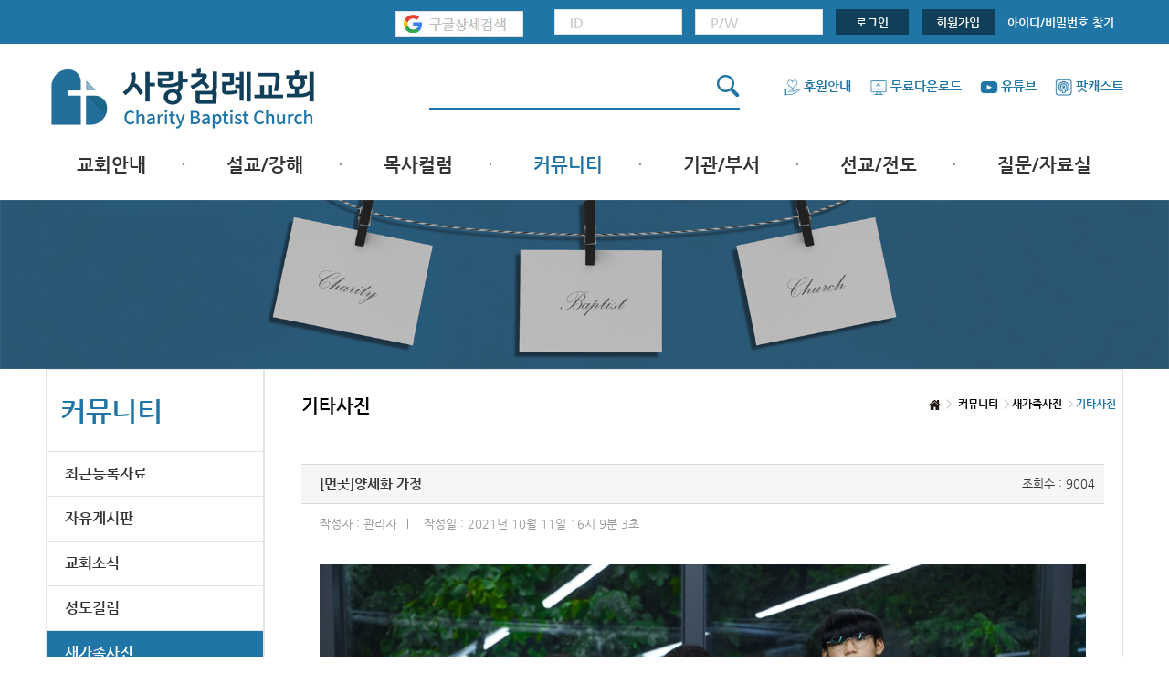

--- FILE ---
content_type: text/html; charset=UTF-8
request_url: https://www.cbck.org/NewFamilyPhoto08/View/5A9
body_size: 22565
content:
<!DOCTYPE html>
<html>
<head>
<title>사랑침례교회</title>
<meta http-equiv="Content-Type" content="text/html; charset=utf-8">
<meta http-equiv="X-UA-Compatible" content="IE=Edge">
<meta name="viewport" content="width=1180, user-scalable=yes">
<!--[if lte IE 8]>
	<p style="font-size: 12px; color: javascript:;fff; background: javascript:;2885b0; padding:5px 0; margin: 0; text-align: center">
		사용하고 계신 브라우저는 최신 웹 브라우저가 아닙니다. 업그레이드를 하거나 다른 최신 브라우저 사용을 권장합니다.
		<a href="http://www.microsoft.com/korea/ie" target="_blank">익스플로러,</a>
		<a href="http://www.mozilla.or.kr/ko/" target="_blank">파이어폭스,</a>
		<a href="http://kr.opera.com/download/" target="_blank">오페라,</a>
		<a href="http://support.apple.com/kb/DL1531?viewlocale=ko_KR&locale=ko_KR" target="_blank">사파리,</a>
		<a href="http://www.google.com/chrome?hl=ko" target="_blank">크롬</a></p>
	<![endif]-->
<meta name="format-detection" content="telephone=no"/>
<meta property="og:type" content="website"/>
<meta property="og:image" content="https://www.cbck.org/Data/Upload/CFG/files/17PPJ7C0M4QXT.png">
<meta name="description" content="양세화 가정"/>
<meta property="og:description" content="양세화 가정"/>
<meta property="og:title" content="사랑침례교회"/>
<meta property="og:url" content="https://www.cbck.org/NewFamilyPhoto08/View/5A9"/>
<link rel="apple-touch-icon" type="image/png" href="/Data/Upload/CFG/files/2QWPG0V76IGZB.jpg" />
<link rel="icon" sizes="192x192" type="image/png" href="/Data/Upload/CFG/files/277PG0RW2B9FD.png" />
<link rel="shortcut icon" sizes="192x192" type="image/png" href="/Data/Upload/CFG/files/277PG0RW2B9FD.png" />
	<link rel="stylesheet" href="/Skin/css/jquery-ui-1.10.1.css">
	<link rel="stylesheet" href="/Skin/css/font-awesome/css/font-awesome.min.css">
	<link rel="stylesheet" href="/Skin/css/nanumgothic.css">
	<link rel="stylesheet" href="https://fonts.googleapis.com/earlyaccess/nanummyeongjo.css">
	<link rel="stylesheet" href="/Skin/css/pb/common.css?r=">
	<link rel="stylesheet" href="/Data/_HTML/css/pb/main.css?r=">
	<link rel="stylesheet" href="/Data/_HTML/css/pb/sub.css?r=">
	<link rel="stylesheet" href="/Skin/css/pb/swiper.min.css?r=">
	<link rel="stylesheet" href="//cdn.jsdelivr.net/font-nanum/1.0/nanumbarungothic/nanumbarungothic.css">
	<link rel="stylesheet" href="/Skin/js/zoomify/zoomify.min.css">
<!--[if lt IE 9]>
<script src="/Skin/js/html5shiv.min.js"></script>
<script src="/Skin/js/respond.min.js"></script>
<script src="/Skin/js/selectivizr-min.js"></script>
<![endif]-->
	<script src="/Skin/js/jquery-1.11.3.min.js" charset="utf8"></script>
	<script src="/Skin/js/jquery.form.min.js" charset="utf8"></script>
	<script src="/Skin/js/jquery-ui.min.js" charset="utf8"></script>
	<script src="/Common/common.js?r=" charset="utf8"></script>
	<script src="/Skin/js/contents.js?r=" charset="utf8"></script>
	<script src="/Skin/js/pb/main.js?r=" charset="utf8"></script>
	<script src="/Skin/js/pb/swiper.min.js?r=" charset="utf8"></script>
	<script src="/Skin/js/board.js" charset="utf8"></script>
	<script src="/Skin/js/reply.js" charset="utf8"></script>
	<script src="/Skin/js/zoomify/zoomify.min.js" charset="utf8"></script>
</head>
<body>
<div id="wrap">
<div id="top">
<div class="inner">
<div class="right_top">
<form id="LoginFrm" name="LoginFrm" action="/Login/Login" method="post">
<input type="hidden" name="r_url" value="/NewFamilyPhoto08/View/5A9">
<a href="/g_search.html" onclick="window.open(this.href, '_blank', 'width=1024px,height=1024px,toolbars=no,scrollbars=no'); return false;" style="padding-right:30px;"><img src="/Skin/img/main_img/gscbck.jpg" alt="" title=""></a>
<span class="login_box"><input type="text" name="mid" required placeholder="ID"></span>
<span class="login_box"><input type="password" name="pwd" required placeholder="P/W"></span>
<span class="member_btn"><button type="submit" class="bBtn btn2">로그인</button></span>
<span class="member_btn"><a href="/Login/Register">회원가입</a></span>
<span class="idpw_search"><a href="/Login/FindID">아이디/비밀번호 찾기</a></span>
</form>
</div>
</div>
</div>
<header>
<div class="header_top">
<div class="inner">
<h1><a href="/"><img src="/Data/Upload/CFG/files/16PPH04MY63XC.png" alt="" title=""></a></h1>
<form name="topSchForm" id="topSchForm" action="/Search" method="get" class="search_box">
<button type="submit" class="icon">
<i><img src="/Skin/img/main_img/search_icon.png" alt="" title=""></i>
</button>
<input type="text" id="search" name="g_sch" value="">
</form>
<ul>
<li>
<a href="#" class="popBtn"><i><img src="/Skin/img/main_img/gnbicon01b.png" alt="" title=""></i>후원안내</a>
<div class="pop hidden"><button type="button"><img src="/Skin/img/close02.png"></button><img src="/Skin/img/over_pop07.png"></div>
</li>
<!--<li>
<a href="#" class="popBtn"><i><img src="/Skin/img/main_img/gnbicon02b.png" alt="" title=""></i>무료다운로드</a>
<div class="pop hidden"><button type="button"><img src="/Skin/img/close02.png"></button>
<a href="http://www.webhard.co.kr" target="_blank"><img src="/Skin/img/over_pop04.png"></a>
</div>
</li>-->
<li><a href="/News/View/58s"><i><img src="/Skin/img/main_img/gnbicon02b.png" alt="" title=""></i>무료다운로드</a></li>
<li><a href="https://www.youtube.com/user/LoveChurch1611" target="_blank"><i><img src="/Skin/img/main_img/gnbicon03b.png" alt="" title=""></i>유튜브</a></li>
<li><a href="/Broadcast6"><i><img src="/Skin/img/main_img/gnbicon04b.png" alt="" title=""></i>팟캐스트</a></li>
</ul>
</div>
</div>
<nav>
<div class="inner">
<ul class="gnb_list">
<li class=""><a href="/Vision">교회안내</a><div class="sub_depth"><ul><li class=""><a href="/Vision">교회비전</a></li><li class=""><a href="/Philosophy">목회철학</a></li><li class=""><a href="/OurFaith">우리의믿음</a></li><li class=""><a href="/ServicesMeeting">예배와모임</a></li><li class=""><a href="/History">교회연혁</a></li><li class=""><a href="/PersonPeople">섬기시는분들</a></li><li class=""><a href="/VisitingGift">방문선물</a></li><li class=""><a href="/ContactUs">찾아오시는길</a></li></ul></div></li><li class=""><a href="/NewSermon">설교/강해</a><div class="sub_depth"><ul><li class=""><a href="/NewSermon">주일설교</a></li><li class=""><a href="/ExpositoryBible">성경강해</a></li><li class=""><a href="/Series">시리즈설교</a></li><li class=""><a href="/Broadcast">기타방송</a></li></ul></div></li><li class=""><a href="/PastorColumn">목사컬럼</a><div class="sub_depth"><ul><li class=""><a href="/PastorColumn">목사컬럼</a></li></ul></div></li><li class=" active"><a href="/News">커뮤니티</a><div class="sub_depth"><ul><li class=""><a href="/BoardAll">최근등록자료</a></li><li class=""><a href="/FreeBoard">자유게시판</a></li><li class=""><a href="/News">교회소식</a></li><li class=""><a href="/ChengduColumn">성도컬럼</a></li><li class=" active"><a href="/NewFamilyPhoto">새가족사진</a></li><li class=""><a href="/NewFamilyGuide2">새가족가이드</a></li><li class=""><a href="/Photos">포토앨범</a></li><li class=""><a href="/PraiseShelter">찬양쉼터</a></li><li class=""><a href="/faithbook">신앙도서</a></li><li class=""><a href="/biblequiz">성경읽기퀴즈</a></li><li class=""><a href="/prayerrRequest">기도부탁</a></li></ul></div></li><li class=""><a href="/ChurchSchool">기관/부서</a><div class="sub_depth"><ul><li class=""><a href="/ChurchSchool">교회학교</a></li><li class=""><a href="/Youth">청년부</a></li><li class=""><a href="/Censor">청장년부</a></li><li class=""><a href="/Brotherhood">형제모임</a></li><li class=""><a href="/SisterMeeting">자매모임</a></li><li class=""><a href="/OtherMeetings">기타모임</a></li><li class=""><a href="/elderlymeeting">어르신모임</a></li><li class=""><a href="/giftedandtalented">영재과학반</a></li><li class=""><a href="/Aseminary">신학원</a></li></ul></div></li><li class=""><a href="/Mission">선교/전도</a><div class="sub_depth"><ul><li class=""><a href="/Mission">선교/전도</a></li></ul></div></li><li class=""><a href="/churchqna">질문/자료실</a><div class="sub_depth"><ul><li class=""><a href="/churchqna">교회Q&amp;A</a></li><li class=""><a href="/Pds1">문서자료</a></li><li class=""><a href="/material">설교자료</a></li><li class=""><a href="/otherresources">기타자료</a></li><li class=""><a href="/report">서창캠퍼스</a></li></ul></div></li></ul>
</div>
</nav>
</header>
<section class="subhead_img subhead_img4"></section>
<section id="sub_container">
<div class="inner">
<article class="left_wrap">
<h2>커뮤니티</h2>
<ul class="left_gnb">
<li class=""><a href="/BoardAll">최근등록자료</a></li><li class=""><a href="/FreeBoard">자유게시판</a></li><li class=""><a href="/News">교회소식</a></li><li class=""><a href="/ChengduColumn">성도컬럼</a></li><li class=" active"><a href="/NewFamilyPhoto">새가족사진</a><ul class="toggle_menu"><li class=""><a href="/NewFamilyPhoto9">인천</a><ul class="toggle_menu2"><li class=""><a href="/NewFamilyPhoto9-1">연수구중구</a></li><li class=""><a href="/NewFamilyPhoto9-2">남동구미추홀구</a></li></ul></li><li class=""><a href="/NewFamilyPhoto15">김포/청라</a></li><li class=""><a href="/NewFamilyPhoto02">구리남양주</a></li><li class=""><a href="/NewFamilyPhoto03">부평부천</a></li><li class=""><a href="/NewFamilyPhoto04">서울</a><ul class="toggle_menu2"><li class=""><a href="/NewFamilyPhoto04-1">강서강북</a></li><li class=""><a href="/NewFamilyPhoto04-2">강동강남</a></li></ul></li><li class=""><a href="/NewFamilyPhoto10">시흥안산광명</a></li><li class=""><a href="/NewFamilyPhoto06">용인분당</a></li><li class=""><a href="/NewFamilyPhoto13">의왕수원</a></li><li class=""><a href="/NewFamilyPhoto14">고양/파주</a></li><li class=""><a href="/NewFamilyPhoto11">일산</a></li><li class=""><a href="/NewFamilyPhoto12">먼곳</a></li><li class=" active"><a href="/NewFamilyPhoto08">기타사진</a></li></ul></li><li class=""><a href="/NewFamilyGuide2">새가족가이드</a></li><li class=""><a href="/Photos">포토앨범</a></li><li class=""><a href="/PraiseShelter">찬양쉼터</a></li><li class=""><a href="/faithbook">신앙도서</a></li><li class=""><a href="/biblequiz">성경읽기퀴즈</a></li><li class=""><a href="/prayerrRequest">기도부탁</a></li></ul>
</article>
<article class="right_wrap">
<h3>기타사진</h3>
<ul class="right_gnb">
<li><img src="/Skin/img/sub_img/home_icon.png" alt="" title=""></li>
<li>커뮤니티</li><li>새가족사진</li><li class="active">기타사진</li></ul>
<div class="nview_box">
<ul class="nview_list">
<li class="nview_head">
<b>[먼곳]</b>양세화 가정<span class="hit">조회수 : 9004</span>
</li>
<li class="information">
<ul>
<li>작성자 : 관리자</li>
<li>작성일 : 2021년 10월 11일 16시 9분 3초</li>
</ul>
</li>
<li class="txt_content" style="text-align:center;" id="txtContents">
<table><tr><td><p><span href="/Data/Upload/boardimage/board-photo2/2110/YKR0SWZT6DW0.jpg" target="_blank" class="zoomify"><img src="/Data/Upload/boardimage/board-photo2/2110/YKR0SWZT6DW0.jpg" alt="" width="1024" height="672" /></span></p>
<p><span href="/Data/Upload/boardimage/board-photo2/2110/Y0R0SWYPHKH4.jpg" target="_blank" class="zoomify"><img src="/Data/Upload/boardimage/board-photo2/2110/Y0R0SWYPHKH4.jpg" alt="" width="1024" height="672" /></span></p>
<p style="text-align: center;">&nbsp;</p>
<p style="text-align: center;">여주에서 오시는&nbsp;</p>
<p style="text-align: center;">양세화 자매님</p>
<p style="text-align: center;">따님 첫째 박필리, 아드님 둘째 박필호,</p>
<p style="text-align: center;">아드님 셋째 박필수, 아드님 넷째 박필민</p>
<p style="text-align: center;">&nbsp;</p>
<p style="text-align: center;">환영합니다 :)</p>
<p>&nbsp;</p>
<p>&nbsp;</p></td></tr></table>
</li>
<li>
<ul class="shareSNSBtn">
			<li><a href="/SNSShare/?longurl=https%3A%2F%2Fwww.cbck.org%2FNewFamilyPhoto08%2FView%2F5A9&amp;title=%EC%96%91%EC%84%B8%ED%99%94+%EA%B0%80%EC%A0%95&amp;sns=facebook" target="_blank"><img src="/Skin/img/main_img/sns_icon01.png" alt="페이스북으로 보내기"></a></li>
			<li><a href="/SNSShare/?longurl=https%3A%2F%2Fwww.cbck.org%2FNewFamilyPhoto08%2FView%2F5A9&amp;title=%EC%96%91%EC%84%B8%ED%99%94+%EA%B0%80%EC%A0%95&amp;sns=twitter" target="_blank"><img src="/Skin/img/main_img/sns_icon02.png" alt="트위터로 보내기"></a></li>
			<li><a href="/SNSShare/?longurl=https%3A%2F%2Fwww.cbck.org%2FNewFamilyPhoto08%2FView%2F5A9&amp;title=%EC%96%91%EC%84%B8%ED%99%94+%EA%B0%80%EC%A0%95&amp;sns=telegram" target="_blank"><img src="/Skin/img/main_img/sns_icon09.png" alt="텔레그램으로 보내기"></a></li>
			<li><a href="/SNSShare/?longurl=https%3A%2F%2Fwww.cbck.org%2FNewFamilyPhoto08%2FView%2F5A9&amp;title=%EC%96%91%EC%84%B8%ED%99%94+%EA%B0%80%EC%A0%95&amp;sns=band" target="_blank"><img src="/Skin/img/main_img/sns_icon06.png" alt="밴드 보내기"></a></li>
    		<li><a href="/SNSShare/?longurl=https%3A%2F%2Fwww.cbck.org%2FNewFamilyPhoto08%2FView%2F5A9&amp;title=%EC%96%91%EC%84%B8%ED%99%94+%EA%B0%80%EC%A0%95&amp;sns=blog" target="_blank"><img src="/Skin/img/main_img/sns_icon05.png" alt="블로그 보내기"></a></li>
    		<li><a href="/SNSShare/?longurl=https%3A%2F%2Fwww.cbck.org%2FNewFamilyPhoto08%2FView%2F5A9&amp;title=%EC%96%91%EC%84%B8%ED%99%94+%EA%B0%80%EC%A0%95&amp;sns=kakaostory" target="_blank"><img src="/Skin/img/main_img/sns_icon03.png" alt="카카오스토리 보내기"></a></li>
    		</ul></li>
</ul>
</div>
<div class="boardBtns">
<p class="nviewlist_btn nviewlist_l_btn">
<a href="/NewFamilyPhoto08/View/53Q">이전</a>&nbsp;<a href="/NewFamilyPhoto08/View/5BU">다음</a></p>
<p class="nviewlist_btn">
<span><a href="/NewFamilyPhoto08/" class="mBtn btn2">목록</a></span>
</p>
</div>
<div id="deleteForm" class="hidden boardPassword modalConfirm">
<form id="delForm" name="delForm" method="post" action="/NewFamilyPhoto08/Delete/5A9">
<p>정말 삭제하시겠습니까?</p>
<div class="sPopBtns">
<button type="submit" class="sBtn btn2">삭제하기</button>
<button type="reset" class="sBtn btn2">취소</button>
</div>
</form>
</div>
<div id="modifyForm" class="hidden boardPassword modalConfirm">
<form id="modForm" name="modForm" method="post" action="/NewFamilyPhoto08/Modify/5A9">
<input type="hidden" name="mode" value="view">
<p>수정하시려면 비밀번호를 입력하여 주세요.</p>
<input type="password" name="pwd" required="required">
<div class="sPopBtns">
<button type="submit" class="sBtn btn2">확인</button>
<button type="reset" class="sBtn btn2">취소</button>
</div>
</form>
</div>
<script>
AppBoard.View.Init();
var ct = $('#txtContents');
$(ct).find('img').each(function(){
var obj = this;
var imgEl = document.createElement('img');
imgEl.onload = function(){
if($(obj).width() >= ct.width()) $(obj).css({'height' : 'auto'});
$(this).remove();
}
imgEl.src = this.src;
});
</script>
<div id="Reply" class="re_box">
<form id="replyGetForm" name="replyGetForm" action="/Reply/board-photo2" method="post">
<input type="hidden" name="page" value="0">
<input type="hidden" name="article_seq" value="19849">
<input type="hidden" name="article_pwd" value="">
</form>
<form id="replyGetMoreForm" name="replyGetMoreForm" action="/Reply/board-photo2/MoreList" method="post">
<input type="hidden" name="page" value="0">
<input type="hidden" name="lastSeq" value="">
<input type="hidden" name="article_seq" value="19849">
<input type="hidden" name="article_pwd" value="">
</form>
<div id="replyPwdLayer" class="repLayer hidden">
<form id="repPwdForm" name="repPwdForm" method="post" action="/Reply/board-photo2/ViewSecret">
<input type="hidden" name="article_seq" value="19849">
<input type="hidden" name="seq" value="">
<fieldset class="pwd">
<p>비밀글을 보시려면 비밀번호를 입력하여 주세요.</p>
<input type="password" name="pwd" required>
</fieldset>
<div class="btn">
<button type="submit" class="sBtn btn2">확인</button>
<button type="reset" class="sBtn close">취소</button>
</div>
</form>
</div>

<script src="/Skin/cheditor_m/cheditor.js"></script>

<div id="replyDeleteLayer" class="repLayer hidden">
<form id="repDeleteForm" name="repDeleteForm" method="post" action="/Reply/board-photo2/Delete">
<input type="hidden" name="article_seq" value="19849">
<input type="hidden" name="seq" value="">
<fieldset class="pwd">
<p>정말 삭제하시겠습니까?<br><span class="pwdinp">삭제하시려면 비밀번호를 입력하여 주세요.</span></p>
<span class="pwdinp"><input type="password" name="pwd" required></span>
</fieldset>
<div class="btn">
<button type="submit" class="sBtn btn2">확인</button>
<button type="reset" class="sBtn close">취소</button>
</div>
</form>
</div>
<div id="replyModifyLayer" class="repLayer hidden">
<form id="repModifyForm" name="repModifyForm" method="post" action="/Reply/board-photo2/Modify">
<input type="hidden" name="article_seq" value="19849">
<input type="hidden" name="htmlis" value="y">
<input type="hidden" name="seq" value="">
<fieldset class="text">
<textarea name="comment" placeholder="내용을 입력해 주세요."></textarea>
<script>
var myeditor_rp_m = new cheditor();
myeditor_rp_m.config.editorHeight = '150px';
myeditor_rp_m.config.editorWeight = '100%';
myeditor_rp_m.config.useSource = false;
</script>
</fieldset>
<fieldset class="pwd pwdinp">
<p>이전에 입력하신 비밀번호를 입력하여 주세요.</p>
<input type="password" name="pwd" required>
</fieldset>
<div class="btn">
<button type="submit" class="sBtn btn2">등록</button>
<button type="reset" class="sBtn close">취소</button>
</div>
</form>
</div>
<div id="replyAnswerLayer" class="repLayer hidden">
<form id="repAnswerForm" name="repAnswerForm" method="post" action="/Reply/board-photo2/Answer">
<input type="hidden" name="article_seq" value="19849">
<input type="hidden" name="htmlis" value="y">
<input type="hidden" name="seq" value="">
<input type="hidden" name="target_seq" value="">
<fieldset class="user">
<dl>
<dt>이름</dt>
<dd><input type="text" name="mname" required /></dd>
</dl>
<dl>
<dt>패스워드</dt>
<dd><input type="password" name="pwd" required /></dd>
</dl>
</fieldset>
<fieldset class="text">
<textarea name="comment" placeholder="내용을 입력해 주세요."></textarea>
<script>
var myeditor_rp_a = new cheditor();
myeditor_rp_a.config.editorHeight = '150px';
myeditor_rp_a.config.editorWeight = '100%';
myeditor_rp_a.config.useSource = false;
</script>
</fieldset>
<div class="btn">
<button type="submit" class="sBtn btn2">등록</button>
<button type="reset" class="sBtn btn close">취소</button>
</div>
</form>
</div>
<div id="ReplyList"></div>
</div>
<script>
$(document).ready(function(){
AppReply.Init();
AppReply.GetList();
$('.zoomify img, .fileLink img').zoomify();
});
</script>
</article>
</div>
</section><footer>
<div class="inner">
<h3><img src="/Data/Upload/CFG/files/1CRPH04MY64DT.png" alt="" title=""></h3>
<section class="footer_container">
<article class="addr_container">
<ul>
<li><a href="/Contents/privacy">개인정보처리방침</a></li>
<li><a href="/Contents/unemailcol">이메일집단수집거부</a></li>
</ul>
<address>
<span>인천 남동구 서창방산로 83</span>
<span>Tel. 032-664-1611</span>
<span> Email. minister@cbck.org</span>
</address>
<p>FAX : 032-232-0611 COPYRIGHT ⓒ <span>사랑침례교회</span> ALL RIGHT RESERVED.</p>
</article>
<article class="sns_container">
<ul class="shareSNSBtn">
			<li><a href="/SNSShare/?longurl=https%3A%2F%2Fwww.cbck.org%2FNewFamilyPhoto08%2FView%2F5A9&amp;title=%EC%82%AC%EB%9E%91%EC%B9%A8%EB%A1%80%EA%B5%90%ED%9A%8C&amp;sns=facebook" target="_blank"><img src="/Skin/img/main_img/sns_icon01.png" alt="페이스북으로 보내기"></a></li>
			<li><a href="/SNSShare/?longurl=https%3A%2F%2Fwww.cbck.org%2FNewFamilyPhoto08%2FView%2F5A9&amp;title=%EC%82%AC%EB%9E%91%EC%B9%A8%EB%A1%80%EA%B5%90%ED%9A%8C&amp;sns=twitter" target="_blank"><img src="/Skin/img/main_img/sns_icon02.png" alt="트위터로 보내기"></a></li>
			<li><a href="/SNSShare/?longurl=https%3A%2F%2Fwww.cbck.org%2FNewFamilyPhoto08%2FView%2F5A9&amp;title=%EC%82%AC%EB%9E%91%EC%B9%A8%EB%A1%80%EA%B5%90%ED%9A%8C&amp;sns=telegram" target="_blank"><img src="/Skin/img/main_img/sns_icon09.png" alt="텔레그램으로 보내기"></a></li>
			<li><a href="/SNSShare/?longurl=https%3A%2F%2Fwww.cbck.org%2FNewFamilyPhoto08%2FView%2F5A9&amp;title=%EC%82%AC%EB%9E%91%EC%B9%A8%EB%A1%80%EA%B5%90%ED%9A%8C&amp;sns=band" target="_blank"><img src="/Skin/img/main_img/sns_icon06.png" alt="밴드 보내기"></a></li>
    		<li><a href="/SNSShare/?longurl=https%3A%2F%2Fwww.cbck.org%2FNewFamilyPhoto08%2FView%2F5A9&amp;title=%EC%82%AC%EB%9E%91%EC%B9%A8%EB%A1%80%EA%B5%90%ED%9A%8C&amp;sns=blog" target="_blank"><img src="/Skin/img/main_img/sns_icon05.png" alt="블로그 보내기"></a></li>
    		<li><a href="/SNSShare/?longurl=https%3A%2F%2Fwww.cbck.org%2FNewFamilyPhoto08%2FView%2F5A9&amp;title=%EC%82%AC%EB%9E%91%EC%B9%A8%EB%A1%80%EA%B5%90%ED%9A%8C&amp;sns=kakaostory" target="_blank"><img src="/Skin/img/main_img/sns_icon03.png" alt="카카오스토리 보내기"></a></li>
    		</ul><div class="today_box">
<p><span>TODAY</span>3,172</p>
<p><span>TOTAL</span>57,111</p>
<p><span>MEMBER</span>4,661</p>
</div>
</article>
</section>
</div>
</footer>
</div>
<script>
$('div.header_top a.popBtn').on('click', function(e){
e.preventDefault();
$('div.header_top div.pop').addClass('hidden');
var n = $(this).next();
if(n.length && n.hasClass('pop')){
n.toggleClass('hidden');
}
//location.href='https://cbck.org/News/View/58s';
});
$('div.header_top div.pop button').on('click', function(e){
e.preventDefault();
$(this).closest('div.pop').addClass('hidden');
});
</script>
<nav id="viewOptNav">
<button id="goTopBtn"><i></i><span>위로</span></button>
</nav>
<script>
$(window).scroll(function(){
viewOptNavShow();
});
$(document).ready(function(){
viewOptNavShow();
});
$('#goTopBtn').on('click', function(){
$(window).scrollTop(0);
});
function viewOptNavShow(){
var t = $(window).scrollTop();
if(t > 0) $('#viewOptNav').stop().fadeIn();
else $('#viewOptNav').stop().css({'display' : 'none'});
}
</script>
</body>
</html>
</body>
</html>
<!-- RUNTIME : 0.023677 -->

--- FILE ---
content_type: text/css
request_url: https://www.cbck.org/Data/_HTML/css/pb/main.css?r=
body_size: 32403
content:
@charset "utf-8";@charset "utf-8";
html, body{height:100%;}


/*Font*/
body,html{font-family:"Nanum Gothic"; font-weight:400;}
input[type=email], input[type=text], input[type=password], input[type=tel], input[type=file], input[type=number], select, textarea {margin:0; padding:0 10px; border: 1px solid #ddd; font-family:'Nanum Gothic'; font-size:inherit; resize:none; vertical-align:middle;}

#wrap{position:relative; width:100%; min-height:100%; min-width:320px; padding-bottom:130px; min-width:1180px;}
.inner{width:1180px; margin:0 auto;}
.inner:after{content: " ";display:block;clear:both;}


/*top*/

#top{padding:10px 0; background:#1e75a6;}
#top .inner .right_top{float:right; font-weight:700; color:#fff; font-size:15px;}
.right_top span{margin-right:10px;}
.right_top .login_box{display:inline-block; vertical-align:middle;}
.right_top .login_box > input{width:140px; height:28px; line-height:26px; padding-left:16px; color:#555; font-weight:700;}
.right_top .login_box > input::placeholder{color:#ccc;} input::-ms-input-placeholder{color:#ccc;} input::-webkit-input-placeholder{color:#ccc;}
.right_top .login_box > input::-moz-placeholder{color:#ccc;}
.right_top .login_box > input::-ms-input-placeholder{color:#ccc;}
.right_top .member_btn{display:inline-block; width:80px; height:28px; line-height:28px; background:#103f5a; text-align:center; vertical-align:middle;}
.right_top .member_btn button{color:#fff; font-size:13px; font-weight:700;}
.right_top span a{font-size:13px; color:#fff; font-weight:700;}
.right_top .idpw_search{font-size:13px; color:#fff;}


/*header*/

/*header - header_top*/
header .header_top{position:relative; padding:20px 0 0 0; height:70px;}
header .header_top h1{float:left; vertical-align:bottom;}
header .header_top ul{float:right; vertical-align:bottom;}
header .header_top li{position:relative; float:left; vertical-align:bottom; padding-top:10px; line-height:30px;}
header .header_top li + li{margin-left:20px;}
header .header_top li a{font-size:14px; font-weight:700; color:#1e75a6; line-height:30px;}
header .header_top li a i{margin-right:3px; display:inline-block; vertical-align:middle; line-height:30px;}
header .header_top li a i img{display:block; width:20px; height:20px;}
header .header_top .search_box{position:absolute; top:0; left:50%; width:340px; vertical-align: middle; white-space: nowrap; margin:20px 0 0 -170px;}
header .header_top .search_box .icon{position: absolute; top: 50%; right:0; margin-top:-12px; z-index: 1;}
header .header_top .search_box input#search{width: 100%; height: 40px; margin-top:12px; border:none; border-bottom:2px solid #1e75a6;float: left; padding:0 35px 0 10px; font-size:16px;}

header .header_top div.pop{position:absolute; top:150%; left:0; z-index:10;}
header .header_top div.pop button{position:absolute; top:15px; right:15px;}


/*header - nav*/
header nav{clear:both;}
header nav ul.gnb_list:after{content:''; clear:both; display:block;}
header nav ul.gnb_list > li{float:left; position:relative; vertical-align:middle; height:77px; padding:0 44px;}
header nav ul.gnb_list > li:first-child{padding:0 44px 0 34px;}
header nav ul.gnb_list > li:last-child{padding:0 34px 0 44px;}
header nav ul.gnb_list > li:after{content:"·"; display:block; position:absolute; right:0; top:50%; font-size:20px; -moz-transform:translate(0, -50%); -webkit-transform:translate(0, -50%); -ms-transform:translate(0, -50%); -o-transform:translate(0, -50%); transform:translate(0, -50%);}
header nav ul.gnb_list > li:last-child:after{display:none;}
header nav ul.gnb_list > li > a{display:block; width:100%; line-height:77px; height:auto; font-size:20px; font-weight:700; color:#333; -moz-transition:all .55s ease; -webkit-transition:all .55s ease; -ms-transition:all .55s ease; -o-transition:all .55s ease; transition:all .55s ease;}
header nav ul.gnb_list > li > a:hover{color:#1e75a6;}
header nav ul.gnb_list > li:hover .sub_depth {display: block;}
header nav ul.gnb_list > li.active > a{color:#1e75a6;}
.gnb_list > li > .sub_depth{display:none; position:absolute; top:77px; left:0; width:155px; border:1px solid #aaaaaa; border-top:3px solid #1e75a6; padding:14px 0 14px 40px; z-index:2; background:#fff;}
.gnb_list > li > .sub_depth > ul > li{display:block;}
.gnb_list > li > .sub_depth > ul > li > a{font-size:13px; font-weight:700; color:#333; line-height:40px;}
.gnb_list > li > .sub_depth > ul > li:hover a{color:#1e75a6;}


/*Visual*/
#container{margin-bottom:20px;}
#container .inner #visual:after{content:''; display:block; clear:both;}
#container .inner #visual article{float:left; vertical-align:top; width:580px; height:325px;}
#container .inner #visual article .youtubeFrameWrap{height:100%;}
#container .inner #visual article:last-child{float:right;}
#container .inner #visual article a{position:relative; display:block; width:100%; height:auto;}
#container .inner #visual article a span{display:none; position:absolute; left:50%; top:50%; -moz-transform:translateX(-50%); -webkit-transform:translateX(-50%); -ms-transform:translateX(-50%); -o-transform:translateX(-50%); transform:translateX(-50%); margin-top:-33px;}
#container .inner #visual article *{width:100%; height:100%;}
#container .inner #visual article a:hover span{display:block;}


/*banner_txt*/
#container{margin-bottom:20px;}
#container .inner .banner_txt{padding-top:10px;}
#container .inner .banner_txt:after{content:' '; display:block; clear:both;}
#container .inner .banner_txt li{float:left; margin-right:10px; width:228px; height:150px;}
#container .inner .banner_txt li img{width:100%; height:100%;}
#container .inner .banner_txt li:first-child{margin-left:0;}
#container .inner .banner_txt li:last-child{margin-right:0;}


/*rolling_ment*/
#rolling_ment{overflow:hidden; height:130px; position:relative; margin:29px 0;}
#rolling_ment .swiper-wrapper{}
#rolling_ment .swiper-wrapper .swiper-slide{}
#rolling_ment .swiper-pagination{top:0; right:0; left:auto;}
#rolling_ment > .swiper-pagination-bullets,#rolling_ment .swiper-pagination-custom,#rolling_ment .swiper-pagination-fraction{display:inline-block; width:auto; height:auto;}
#rolling_ment .swiper-pagination-bullet{width:24px; height:24px;}
#rolling_ment .swiper-pagination-bullet{opacity:1; background:#cccccc; color:#444; font-size:15px; font-weight:700; line-height:24px;}
#rolling_ment .swiper-pagination-bullet-active{background:#1e75a6; color:#fff;}


/*notic_container*/
.notic_container{margin-bottom:15px;}
.notic_container:after{content:''; display:block; clear:both;}
.notic_container .notic_box{float:left; padding:9px 15px; width:280px; height:310px; background:#f5f5f5; margin-right:20px;}
.notic_container .notic_box:last-child{margin-right:0;}
.notic_container .notic_box .notic_top{position:relative; padding:0 40px; border-bottom:1px solid #ccc; color:#000; font-size:21px; font-weight:700; width:100%; height:58px; line-height:58px; text-align:center;}
.notic_container .notic_box .notic_top i{position:absolute; top:9px; left:0;}
.notic_container .notic_box .notic_top i img{width:40px; height:40px;}
.notic_container .notic_box .notic_top span{position:absolute; top:50%; margin-top:-15px; right:0; display:inline-block; vertical-align:middle;}
.notic_container .notic_box .notic_top span img{width:30px; height:30px;}
.notic_container .notic_box ul{padding:23px 0 0 0;}
.notic_container .notic_box ul li{}
.notic_container .notic_box ul li a{float:left; width:170px; height:30px;}
.notic_container .notic_box ul li:after{content:""; display:block; clear:both;}
.notic_container .notic_box ul li a i{display:inline-block; vertical-align:middle; margin-left:5px; font-style:normal;}
.notic_container .notic_box ul li a span.newDoc{width:12px; height:12px;}
.notic_container .notic_box ul li a span.newDoc:before{background:#c00; font-size:9px; line-height:12px; font-weight:400;}
.notic_container .notic_box ul li a p{display:inline-block; vertical-align:middle; font-size:13px; color:#333; line-height:30px; -ms-text-overflow:ellipsis; text-overflow:ellipsis; white-space:nowrap; overflow:hidden; max-width:150px;}
.notic_container .notic_box ul li span{float:right;line-height:30px; font-size:11px; color:#999999;}


/*Slide_gallery*/
#slide_gallery{background:#1e75a6; padding:20px 0 15px;}
#slide_gallery .inner{}
#slide_gallery .inner .slide_box{overflow:hidden; margin-bottom:20px; position:relative;}
#slide_gallery .inner .slide_box h2{color:#fff; margin-bottom:20px; vertical-align:middle;}
#slide_gallery .inner .slide_box h2 a{color:#fff;}
#slide_gallery .inner .slide_box h2 a i{display:inline-block; margin-left:5px; vertical-align:middle;}
#slide_gallery .inner .slide_box h2 a img{width:16px; height:16px;}
#slide_gallery .inner .slide_box .gallery_slide{height:160px; overflow:hidden;}
#slide_gallery .inner .slide_box .gallery_slide .img{width:205px; height:100%; background:no-repeat center center; -webkit-background-size:cover; background-size:cover;}
#slide_gallery .inner .slide_box .gallery_slide{margin:0 49px;}
#slide_gallery .inner .slide_box .gallery_slide .swiper-wrapper{}
#slide_gallery .inner .slide_box .gallery_slide .swiper-wrapper .swiper-slide{display:inline-block; width:auto!important;}
#slide_gallery .inner .slide_box .swiper-button-next01, #slide_gallery .inner .slide_box .swiper-button-prev01{position:absolute; top:50%; width:18px; height:60px; margin-top:-20px; z-index:10; cursor:pointer;}
#slide_gallery .inner .slide_box .swiper-button-next01{left:auto; right:0; background:url("/Skin/img/main_img/right_Btn01.png")no-repeat;}
#slide_gallery .inner .slide_box .swiper-button-prev01{left:0; right:auto; background:url("/Skin/img/main_img/left_Btn01.png")no-repeat;}
#slide_gallery .inner .slide_box .swiper-button-next, #slide_gallery .inner .slide_box .swiper-button-prev{position:absolute; top:50%; width:18px; height:60px; margin-top:-20px; z-index:10; cursor:pointer;}
#slide_gallery .inner .slide_box .swiper-button-next{left:auto; right:0; background:url("/Skin/img/main_img/right_Btn01.png")no-repeat;}
#slide_gallery .inner .slide_box .swiper-button-prev{left:0; right:auto; background:url("/Skin/img/main_img/left_Btn01.png")no-repeat;}
#data_section{padding:30px 0;}
#data_section article{float:left; vertical-align:bottom;}
.data_box{width:770px;}
.data_box ul{margin-right:12px;}
.data_box ul + ul{margin-top:40px;}
.data_box ul:after{content:''; display:block; clear:both;}
.data_box ul li{position:relative; float:left; width:24.4%; margin-left:0.8%; vertical-align:middle; text-align:center; height:85px;}
.data_box ul li:nth-child(4n + 1){clear:left; margin-left:0;}
.data_box ul li a{display:table; width:100%; table-layout:fixed;}
.data_box ul li a span{display:table-cell; vertical-align:middle; font-weight:700; font-size:20px; color:#333;}
.data_box ul li a i{display:table-cell; width:85px; height:85px; vertical-align:middle;}
.data_box ul li a i img{width:100%; height:100%;}
.book_qrbox{width:165px; padding-right:10px; text-align:center;}
.book_qrbox div{margin-bottom:32px;}
.book_qrbox div:last-child{margin-bottom:0px;}
.book_qrbox div a{}
.book_qrbox div a i{display:block;}
.book_qrbox div a i img{height:60px;}
.book_qrbox div a span{margin-top:10px; display:block; font-weight:700; font-size:16px; color:#333; text-align:center; line-height:20px;}
.recommendation_book{width:245px; position:relative;}
.recommendation_book > span{display:none; text-align:center; font-weight:700; font-size:20px; color:#333;}
.recommendation_book img{width:135px; height:210px;}
#book_slide{overflow:hidden;}
#book_slide .swiper-wrapper{height:auto;}
#book_slide .swiper-wrapper .swiper-slide{width:100%!important;height:auto; text-align:center;}
#book_slide .swiper-wrapper .swiper-slide p{display:none; font-size:16px; color:#333; font-weight:700; letter-spacing:-.1em; margin-top:12px;}
.recommendation_book .swiper-button-next02{background:url("/Skin/img/main_img/bookright_btn.png")no-repeat; position:absolute; right:0;}
.recommendation_book .swiper-button-prev02{background:url("/Skin/img/main_img/bookleft_btn.png")no-repeat; position:absolute; left:0;}
.recommendation_book  .swiper-button-next02, .recommendation_book  .swiper-button-prev02{position:absolute; top:50%; width:18px; height:60px; margin-top:-20px; z-index:10; cursor:pointer;}
.service_container{clear:both; position:relative; padding:45px 65px 0;}
#service_slide{overflow:hidden;}
#service_slide .swiper-wrapper{height:auto;}
#service_slide .swiper-wrapper .swiper-slide{float:left; padding:5px 0; height:auto; text-align:center;}
#service_slide .swiper-wrapper .swiper-slide a{position:relative; display:inline-block; font-weight:700; font-size:18px; color:#333; line-height:24px;}
#service_slide .swiper-wrapper .swiper-slide:after{position:absolute; top:50%; margin-top:-1px; right:0; content:""; display:block; width:2px; height:2px; background:#333;}
#service_slide .swiper-wrapper .swiper-slide:last-child:after{display:none;}
.service_container .swiper-button-next03{background:url("/Skin/img/main_img/right_icon02.png")no-repeat; position:absolute; right:0;}
.service_container .swiper-button-prev03{background:url("/Skin/img/main_img/left_icon01.png")no-repeat; position:absolute; left:0;}
.service_container .swiper-button-next03, .service_container  .swiper-button-prev03{position:absolute; bottom:7px; width:20px; height:20px; z-index:10; cursor:pointer;}


/*footer*/
footer{position:absolute; bottom:0; left:0; width:100%; height:130px; margin-top:-130px; padding:29px 0; background:#f2f3f4; border-top:1px solid #ccc;}
footer h3{float:left; width:19%; vertical-align:top;}
footer section.footer_container{float:left; width:81%; text-align:center; padding:0 0 0 59px;}
footer section.footer_container:after{content:""; display:block; clear:both;}
footer section.footer_container article{display:inline-block; margin-left:-4px;}
footer section.footer_container article.addr_container{text-align:left;}
footer section.footer_container article.addr_container ul{}
footer section.footer_container article.addr_container ul li{position:relative; display:inline-block; padding:0 15.5px;}
footer section.footer_container article.addr_container ul li:first-child{padding-left:0;}
footer section.footer_container article.addr_container ul li a{color:#333; font-size:12px;}
footer section.footer_container article.addr_container ul li:after{content:""; display:block; width:1px; height:11px; background:#d0d0d1; position:absolute; right:0; top:0;}
footer section.footer_container article.addr_container ul li:last-child:after{display:none;}
footer section.footer_container article.addr_container address{margin:16px 0;}
footer section.footer_container article.addr_container address span{color:#666; font-size:12px;}
footer section.footer_container article.addr_container p{color:#666; font-size:11px;}
footer section.footer_container article.addr_container p span{color:#000;}
footer section.footer_container article.sns_container{float:right;}
footer section.footer_container article.sns_container ul{display:inline-block; vertical-align:middle;}
footer section.footer_container article.sns_container ul li{display:inline-block; margin-right:10px;}
footer section.footer_container article.sns_container ul li:last-child{margin-right:0;}
footer section.footer_container article.sns_container ul li a{}
footer section.footer_container article.sns_container .search_link{display:inline-block; vertical-align:middle;}
footer section.footer_container article.sns_container .search_link span{display:inline-block; padding:0 16px; position:relative;}
footer section.footer_container article.sns_container .search_link span:after{content:""; display:block; width:1px; height:11px; position:absolute; right:0; top:0; background:#bfc0c0;}
footer section.footer_container article.sns_container .search_link span:last-child{padding-right:0;}
footer section.footer_container article.sns_container .search_link span:last-child:after{display:none;}
footer section.footer_container article.sns_container .search_link span a{display:block; color:#646464; font-size:12px;}
footer section.footer_container article.sns_container .today_box p{display:inline-block; font-size:12px; color:#333; margin-top:17px; margin-right:17px;}
footer section.footer_container article.sns_container .today_box p:last-child{margin-right:0;}
footer section.footer_container article.sns_container .today_box p span{display:inline-block; padding:3px; border:1px solid #aaaaaa; font-size:10px; color:#666; border-radius:5px; -webkit-border-radius:5px; -moz-border-radius:5px; margin-right:6px;}


/* ----------------- Modify.BH --------------------- */
#_BH_RefreshBtn{position:fixed; bottom:10px; right:10px; z-index:9999; display:block; height:30px; line-height:30px; padding:0 15px; font-size:12px; background:rgba(0,0,0,0.5); color:#fff; border-radius:15px; -webkit-border-radius:15px; -moz-border-radius:15px;}

.hidden{display:none;}

.modalConfirm{position:fixed; top:0; left:0; z-index:100; width:100%; height:100%; background:#999; background:rgba(0,0,0,0.1);}
.modalConfirm form{position:absolute; top:50%; left:50%; width:300px; padding:20px; margin:-80px 0 0 -150px; border:2px solid #333; background:#fff; text-align:center;}
.modalConfirm p{font-weight:700;}
.modalConfirm div.fieldSet{padding:15px 0;}
.modalConfirm .sPopBtns button{height:22px; width:60px; background:#666; color:#fff;}

.right_btn{text-align:right;}
.right_btn a{display:inline-block; min-width:100px; line-height:30px; background:#000; color:#fff; text-align:center;}

.nothing{padding:20px 0; text-align:center; font-size:16px; color:#999;}

.paging{text-align:center;}
.paging a, .paging strong, .paging span{display:inline-block; min-width:24px; height:23px; line-height:23px; text-align:center; border:1px solid #b5b4b4; vertical-align:middle;}
.paging strong{border-color:#1e75a6; color:#1e75a6;}
.paging .prevp, .paging .nextp{display:none;}
.paging .first{border:0; width:28px; height:23px; overflow:hidden;}
.paging .first:before{content:' '; display:block; width:100%; height:100%; margin-bottom:10px; background:url('/Skin/img/sub_img/arro_double_l.png') no-repeat;}
.paging .prev{border:0; width:24px; height:23px; overflow:hidden;}
.paging .prev:before{content:' '; display:block; width:100%; height:100%; margin-bottom:10px; background:url('/Skin/img/sub_img/arro_l.png') no-repeat;}
.paging .last{border:0; width:28px; height:23px; overflow:hidden;}
.paging .last:before{content:' '; display:block; width:100%; height:100%; margin-bottom:10px; background:url('/Skin/img/sub_img/arro_double_r.png') no-repeat;}
.paging .next{border:0; width:28px; height:23px; overflow:hidden;}
.paging .next:before{content:' '; display:block; width:100%; height:100%; margin-bottom:10px; background:url('/Skin/img/sub_img/arro_r.png') no-repeat;}

.paging2{padding:30px 0;}

table.write{width:100%; table-layout:fixed; margin-top:30px;}
table.write th, table.write td{border:1px solid #ddd; border-width:1px 0; padding:10px;}
table.write th{background:#f8f8f8; width:150px;}
table.write label + label{margin-left:10px;}
table.write textarea{width:100%; height:300px;}
table.write input[type=text], table.write input[type=tel], table.write input[type=email],table.write input[type=password]{height:30px; padding:0 10px; margin:0;}
table.write input[name=subject]{width:100%;}
table.write select{height:30px;}

.newDoc, .secretDoc{display:inline-block; vertical-align:middle; width:14px; height:16px; overflow:hidden; background:#F30; text-align:center; border-radius:4px; -webkit-border-radius:4px; -moz-border-radius:4px;}
.newDoc:before, .secretDoc:before{content:'S'; display:block; font-size:11px; font-weight:700; color:#fff; line-height:16px; margin-bottom:10px;}
.newDoc{background:#f4d;}
.newDoc:before{content:'N';}

.fileDoc{display:inline-block; vertical-align:middle; width:11px; height:13px; overflow:hidden;}
.fileDoc:before{content:''; display:block; width:100%; height:100%; background:url('/Skin/img/icon_file.gif') no-repeat center center; -webkit-background-size:100% 100%; background-size:100% 100%; margin-bottom:10px;}

.bottomBtn{text-align:center; padding:20px 0 50px;}
.bottomBtn a{display:inline-block; line-height:30px;}
.bottomBtn a, .bottomBtn button{min-width:80px; height:30px; background:#333; color:#fff;}

.fileUploadArea2{position:relative; padding-left:80px; min-height:22px;}
.fileUploadArea2:after{content:''; display:block; clear:both;}
.fileUploadArea2 > p{float:left; line-height:24px;}
.fileUploadArea2 > p span{display:inline-block; padding:0 5px; background:#099; color:#fff; border-radius:4px; -webkit-border-radius:4px; -moz-border-radius:4px; line-height:1.4;}
.fileUploadArea2 .fileUploadBtn{position:absolute; left:0; top:0; border:1px solid #aaa; border-radius:3px; -webkit-border-radius:3px; -moz-border-radius:3px; font-size:12px; color:#000; height:22px; padding:0 5px; background:-webkit-linear-gradient(0, #ddd, #fff, #fff, #fff); background:-moz-linear-gradient(0, #ddd, #fff, #fff, #fff); background:-o-linear-gradient(0, #ddd, #fff, #fff, #fff); background:linear-gradient(0, #ddd, #fff, #fff, #fff);}
.fileUploadArea2 + .fileUploadArea2{margin-top:5px;}

.se2_add_img{margin-top:-2px; padding:5px; border:1px solid #aaa; border-top:0; background:#eee;}
.se2_add_img button{border:1px solid #aaa; border-radius:3px; -webkit-border-radius:3px; -moz-border-radius:3px; font-size:12px; color:#000; height:18px; padding:0 5px; background:-webkit-linear-gradient(0, #ddd, #fff, #fff, #fff); background:-moz-linear-gradient(0, #ddd, #fff, #fff, #fff); background:-o-linear-gradient(0, #ddd, #fff, #fff, #fff); background:linear-gradient(0, #ddd, #fff, #fff, #fff);}

span.uploadedFile{display:inline-block; padding:3px 5px; border:1px solid #ccc; background:#eee; border-radius:3px; -webkit-border-radius:3px; -moz-border-radius:3px;}
.fileUploadArea{padding:10px 0;}
.fileUploadArea + .fileUploadArea{padding-top:0;}
.fileUploadImage{display:inline-block; vertical-align:middle;}
.fileUploadImage img{display:block; max-width:100px; max-height:100px;}
.fileUploadImage i{display:block; width:100px; height:100px; background-repeat:no-repeat; -webkit-background-size:contain; background-size:contain; background-position:center center;}
.fileUploadArea2 + .fileUploadArea2{padding-top:0;}
.fileUploadArea2 p{display:inline-block;}

.jqFileUploadArea .mBtn{border:1px solid #aaa; border-radius:3px; -webkit-border-radius:3px; -moz-border-radius:3px; font-size:12px; color:#000; height:22px; padding:0 5px; background:-webkit-linear-gradient(0, #ddd, #fff, #fff, #fff); background:-moz-linear-gradient(0, #ddd, #fff, #fff, #fff); background:-o-linear-gradient(0, #ddd, #fff, #fff, #fff); background:linear-gradient(0, #ddd, #fff, #fff, #fff);}
.jqFileUploadArea .progress{display: inline-block; height: 20px; width: 200px; overflow: hidden; border-radius:5px; -webkit-border-radius:5px; -moz-border-radius:5px; background:#eee;vertical-align: middle;}
.jqFileUploadArea .progress .bar{width: 0%; height: 100%;}

.youtube{position:relative; height:0; padding-bottom:56.25%; margin:20px 0;}
.youtube iframe{position:absolute; top:0; left:0; width:100%; height:100%;}
.BH_Popup{position:absolute; top:0; left:0; z-index:10; border:1px solid #888; background:#fff;}

.BH_PopupContent{font-size:14px;}
.BH_PopupContent *{text-decoration:inherit; border: 0; padding: 0; margin: 0; color: inherit; font-style: inherit; vertical-align:inherit; font-size:inherit; line-height:1.5; float:none !important;}
.BH_PopupContent h1{display: block; font-size: 2em; margin-top: 0.67em; margin-bottom: 0.67em; margin-inline-start: 0px; margin-inline-end: 0px; font-weight: bold;}
.BH_PopupContent h2{display: block; font-size: 1.5em; margin-top: 0.83em; margin-bottom: 0.83em; margin-inline-start: 0px; margin-inline-end: 0px; font-weight: bold;}
.BH_PopupContent h3{display: block; font-size: 1.17em; margin-top: 1em; margin-bottom: 1em; margin-inline-start: 0px; margin-inline-end: 0px; font-weight: bold;}
.BH_PopupContent h4{display: block; margin-top: 1.33em; margin-bottom: 1.33em; margin-inline-start: 0px; margin-inline-end: 0px; font-weight: bold;}
.BH_PopupContent h5{display: block; font-size: 0.83em; margin-top: 1.67em; margin-bottom: 1.67em; margin-inline-start: 0px; margin-inline-end: 0px; font-weight: bold;}
.BH_PopupContent h6{display: block; font-size: 0.67em; margin-top: 2.33em; margin-bottom: 2.33em; margin-inline-start: 0px; margin-inline-end: 0px; font-weight: bold;}
.BH_PopupContent b,.BH_PopupContent strong{font-weight:bold;}
.BH_PopupContent i,.BH_PopupContent cite,.BH_PopupContent em,.BH_PopupContent var,.BH_PopupContent address,.BH_PopupContent dfn{font-style: italic;}
.BH_PopupContent sup{vertical-align: super; font-size: smaller;}
.BH_PopupContent sub{vertical-align: sub; font-size: smaller;}
.BH_PopupContent p{display: block; margin-top: 0.25em; margin-bottom: 0.25em; margin-inline-start: 0px; margin-inline-end: 0px;}
.BH_PopupContent blockquote{display: block; margin-top: 1em; margin-bottom: 1em; margin-inline-start: 40px; margin-inline-end: 40px;}
.BH_PopupContent pre,.BH_PopupContent xmp,.BH_PopupContent plaintext,.BH_PopupContent listing{display: block; font-family: monospace; white-space: pre; margin: 1em 0px;}
.BH_PopupContent ol{display: block; list-style-type: decimal; margin-top: 1em; margin-bottom: 1em; margin-inline-start: 0px; margin-inline-end: 0px; padding-inline-start: 40px;}
.BH_PopupContent ul{display: block; list-style-type: disc; margin-top: 1em; margin-bottom: 1em; margin-inline-start: 0px; margin-inline-end: 0px; padding-inline-start: 40px;}
.BH_PopupContent li{display: list-item; text-align: -webkit-match-parent;}
.BH_PopupContent ol li{list-style-type: decimal;}
.BH_PopupContent ul li{list-style-type: disc;}
.BH_PopupContent td,.BH_PopupContent th{vertical-align: inherit;}
.BH_PopupContent a{color: blue; cursor: pointer; text-decoration: underline;}

.BH_PopupContent{overflow-y:auto; overflow-x:hidden;}
.BH_PopupContent img{max-width:100%;}
.BH_PopupContent .autoSize img{display:block;}
.BH_PopupBtns{line-height:21px; background:#333; color:white; font-size:12px;}
.BH_PopupBtns a{cursor:pointer;}
.BH_PopupBtns:after{content:' '; display:block; clear:both;}
.BH_PopupTodayClose{float:left; display:block; padding:5px 10px;}
.BH_PopupClose{float:right; display:block; padding:5px 10px;}

.fileUploadArea2 .btns, .fileUploadArea2 .sortInp{display:inline-block;}
.replyWrite button.sBtn,
.fileUploadArea2 a.sBtn, .fileUploadArea2 button.sBtn{border:1px solid #aaa; border-radius:3px; -webkit-border-radius:3px; -moz-border-radius:3px; font-size:12px; color:#000; height:22px; padding:0 5px; background:-webkit-linear-gradient(0, #ddd, #fff, #fff, #fff); background:-moz-linear-gradient(0, #ddd, #fff, #fff, #fff); background:-o-linear-gradient(0, #ddd, #fff, #fff, #fff); background:linear-gradient(0, #ddd, #fff, #fff, #fff);}
.fileUploadArea2 a.sBtn{display:inline-block; line-height:20px;}
.fileUploadArea2 a.btn2{background:#666; color:#fff;}
.fileUploadArea2 .fileName{display:inline-block; font-size:12px; font-weight:700; line-height:24px; background:#ddd; text-align:center; border-radius:5px; -webkit-border-radius:5px; -moz-border-radius:5px; margin-right:5px;}

.red{color:#e10;}

.repLayer{position:fixed; top:0; left:0; z-index:100; width:100%; height:100%; background:#999; background:rgba(0,0,0,0.1);}
.repLayer form{position:absolute; top:50%; left:50%; width:40.0rem; padding:2.0rem; margin:-8.0rem 0 0 -15.0rem; border:2px solid #333; background:#fff; text-align:center;}
.repLayer div.btn{padding-top:1.0rem;}
.repLayer .targetContent{text-align:left; font-size:0.9em;}
.repLayer textarea{height:8.0rem;}
.repLayer fieldset.user{text-align:left;}
.repLayer fieldset.user dl, .repLayer fieldset.user dt, .repLayer fieldset.user dd{display:inline-block;}
.repLayer fieldset.user dd input{width:100px;}
.repLayer fieldset.pwd{text-align:center;}
.repLayer fieldset.pwd p{font-weight:700; padding:1.5rem 0 0.5rem;}

ul.shareSNSBtn{padding:10px; text-align:right;}
ul.shareSNSBtn li{display:inline-block;}


/* 모달창 */
.modal_layer{position:fixed; top:0; left:0; z-index:5000; display:none; width:100%; height:100%; background:rgba(0,0,0,0.3);}
.modal_layer .modal_wrap{position:fixed; top:50%; left:50%; z-index:2; width:400px; height:300px; padding-top:30px; max-width:90%; max-height:90%; background:#F7F7F7;}
.modal_layer .modal_header{position:absolute; top:0; left:0; width:100%; height:30px; background:#2C3E50;}
.modal_layer .modal_header h1{padding:0 80px 0 10px; height:100%; font-size:14px; color:white; overflow:hidden; line-height:30px;}
.modal_layer .modal_header .close_modal_btn{position:absolute; top:16px; left:100%; margin-left:-38px; line-height:16px; font-size:18px; color:white; cursor:pointer;}
.modal_layer .modal_header .close_modal_btn i{content:'X';}
.modal_layer .modal_header .close_modal_btn i:before,
.modal_layer .modal_header .close_modal_btn i:after{background-color:#fff;}

.modal_layer .submit_btn button{height:40px; font-size:14px; width:100px;}
.modal_layer .modal_contents{height:100%; overflow-y:auto;}
.modal_layer .modal_contents .modal_inner{padding:20px;}

#moveFormArea{padding:20px;}
#moveFormArea select{height:40px; width:100%;}
#moveFormArea select + select{margin-top:10px;}
#moveFormArea fieldset{}
#moveFormArea div.footer{padding-top:20px;}
#moveFormArea div.footer button{width:100%; background:#333; color:#fff; height:40px; border-radius:3px; -webkit-border-radius:3px; -moz-border-radius:3px;}

#sitemapBox{position:fixed; top:0; left:0; z-index:100; width:100%; height:100%; background:rgba(0,0,0,0);}
#sitemapBox .wrap{position:absolute; top:50%; left:50%; width:1000px; height:750px; max-height:90%; padding:10px 20px; background:#fff; border:1px solid #000; overflow-y:auto; -moz-transform:translate(-50%, -50%); -webkit-transform:translate(-50%, -50%); -ms-transform:translate(-50%, -50%); -o-transform:translate(-50%, -50%); transform:translate(-50%, -50%);}
#sitemapBox ul.depth1{display:table; width:100%; table-layout:fixed;}
#sitemapBox ul.depth1 > li{display:table-cell;}
#sitemapBox a:hover{text-decoration:underline;}
#sitemapBox ul.depth1 > li > a{font-size:15px; line-height:28px; color:#000; font-weight:800;}
#sitemapBox ul.depth2 > li > a{font-size:14px; line-height:24px; color:#333; font-weight:700;}
#sitemapBox ul.depth3 > li > a{font-size:12px; line-height:16px; color:#707070; font-weight:700;}
#sitemapBox ul.depth3{padding:0 0 10px 7px;}

#sitemapBoxClose{position:absolute; top:10px; right:10px;}
#sitemapBoxClose img{width:25px; height:25px;}
#sitemapBoxClose span{display:none;}

@media(max-width:1200px){
	#sitemapBox .wrap{left:600px;}
}
.ui-datepicker .ui-datepicker-title select{height:24px; vertical-align:middle;}
.ui-datepicker .ui-datepicker-title select + select{margin-left:2%;}

ul.boardSelectForW{padding:20px;}
ul.boardSelectForW li{padding:2px; text-align:center; font-weight:700; color:#333;}
ul.boardSelectForW li a{display:block; padding:20px; border:2px solid #999;}
ul.boardSelectForW li a:hover{background:#666; border-color:#333; color:#fff;}
#viewOptNav{display:none; position:fixed; bottom:20px; right:20px; z-index:120; padding:0; margin:0; border:1px solid #ccc; background:rgba(255,255,255,0.9); border-radius:3px; -webkit-border-radius:3px; -moz-border-radius:3px; width:40px; text-align:center; -webkit-box-shadow:1px 1px 2px rgba(0,0,0,0.1); -moz-box-shadow:1px 1px 2px rgba(0,0,0,0.1); box-shadow:1px 1px 2px rgba(0,0,0,0.1);}
#goTopBtn{display:block; width:100%; padding:12px 0 4px;}
#goTopBtn i{display:block; width:12px; height:12px; border:2px solid #888; border-width:2px 2px 0 0; -moz-transform:rotate(-45deg); -webkit-transform:rotate(-45deg); -ms-transform:rotate(-45deg); -o-transform:rotate(-45deg); transform:rotate(-45deg); margin:0 auto;}
#goTopBtn span{display:block; margin-top:4px; font-size:14px; font-weight:700; line-height:1.2;}
@media(max-width:599px) and (min-width:400px){
}
@media(max-width:399px){
}


--- FILE ---
content_type: application/javascript
request_url: https://www.cbck.org/Skin/cheditor_m/cheditor.js
body_size: 317547
content:
// ================================================================
//                       CHEditor 5.1.9.4
// ----------------------------------------------------------------
// Homepage: http://www.chcode.com
// EMail: support@chcode.com
// Copyright (c) 1997-2021 CHSOFT
// ================================================================
var GB = {
    colors: ['#000000','#313131','#434343','#535353','#666666','#999999','#a0a0a0','#b5b5b5','#c0c0c0','#dcdcdc','#eeeeee','#ffffff',
             '#ff0000','#ff8000','#ffff00','#80ff00','#00ff00','#00ff99','#00ffff','#0080ff','#0000ff','#7f00ff','#ff00ff','#ff007f',
             '#ffcccc','#ffe5cc','#ffffcc','#e5ffcc','#ccffcc','#ccffe5','#ccffff','#cce5ff','#ccccff','#e5ccff','#ffccff','#ffcce5',
             '#ff9999','#ffcc99','#ffff99','#ccff99','#99ff99','#99ffcc','#99ffff','#99ccff','#9999ff','#cc99ff','#ff99ff','#ff99cc',
             '#ff6666','#ffb266','#ffff66','#b2ff66','#66ff66','#66ffb2','#66ffff','#66b2ff','#6666ff','#b266ff','#ff66ff','#ff66b2',
             '#ff3333','#ff9933','#ffff33','#99ff33','#33ff33','#33ff99','#33ffff','#3399ff','#3333ff','#9933ff','#ff33ff','#ff3399',
             '#cc0000','#cc6600','#cccc00','#66cc00','#00cc00','#00cc66','#00cccc','#0066cc','#0000cc','#6600cc','#cc00cc','#cc0066',
             '#990000','#994c00','#999900','#4c9900','#009900','#00994c','#009999','#004c99','#000099','#4c0099','#990099','#99004c',
             '#660000','#663300','#666600','#336600','#006600','#006633','#006666','#003366','#000066','#330066','#660066','#660033'],
    offElementTags: {
        button: 1, embed: 1, fieldset: 1, form: 1, hr: 1, img: 1, input: 1, object: 1, select: 1, table: 1, textarea: 1
    },
    selfClosingTags: {
        area: 1, base: 1, br: 1, col: 1, command: 1, embed: 1, hr: 1, img: 1, input: 1, keygen: 1, link: 1, meta: 1,
        param: 1, source: 1, track: 1, wbr: 1
    },
    textFormatTags: {
        a: 1, addr: 1, acronym: 1, b: 1, bdo: 1, big: 1, cite: 1, code: 1, del: 1, dfn: 1, em: 1, font: 1, i: 1, ins: 1, kbd: 1,
        q: 1, samp: 1, small: 1, strike: 1, strong: 1, sub: 1, sup: 1, time: 1, tt: 1, u: 1, 'var': 1, span: 1
    },
    textFormatBlockTags: {
        address: 1, div: 1, h1: 1, h2: 1, h3: 1, h4: 1, h5: 1, h6: 1, p: 1,  pre: 1, code: 1, section: 1, aside: 1, article: 1, figcaption: 1
    },
    newLineBeforeTags: {
        address: 1, article: 1, aside: 1, audio: 1, blockquote: 1, body: 1, canvas: 1, code: 1, comment: 1, dd: 1, div: 1,
        dl: 1, fieldset: 1, figcaption: 1, figure: 1, footer: 1, form: 1, h1: 1, h2: 1, h3: 1, h4: 1, h5: 1, h6: 1, head: 1,
        header: 1, hggroup: 1, hr: 1, li: 1, noscript: 1, ol: 1, output: 1, p: 1, pre: 1, script: 1, section: 1, table: 1,
        tbody: 1, td: 1, tfoot: 1, th: 1, thead: 1, title: 1, tr: 1, ul: 1, video: 1
    },
    lineHeightBlockTags: {
        address: 1, article: 1, aside: 1, blockquote: 1, code: 1, dd: 1, div: 1, dt: 1, figcaption: 1, figure: 1,
        h1: 1, h2: 1, h3: 1, h4: 1, h5: 1, h6: 1, li: 1, p: 1, pre: 1, section: 1, td: 1, th: 1
    },
    listTags: { dd: 1, dt: 1, li: 1 },
    lineBreakTags: { address: 1, article: 1, aside: 1, dd: 1, div: 1, dt: 1, figcaption: 1, li: 1, p: 1, section: 1 },
    doctype: '<!DOCTYPE html>',
    popupWindow: {
        ColorPicker :   {tmpl : 'color_picker.html',    width : 420, title : '색상 선택'},
        Embed :         {tmpl : 'media.html',           width : 430, title : '미디어'},
        EmotionIcon :   {tmpl : 'icon.html',            width : 300, title : '표정 아이콘'},
        FlashMovie :    {tmpl : 'flash.html',           width : 584, title : '플래쉬 동영상'},
        GoogleMap :     {tmpl : 'google_map.html',      width : 538, title : '구글 지도'},
        ImageUpload :   {tmpl : 'image.html',           width : 700, title : '내 PC 사진 넣기'},
        ImageUrl :      {tmpl : 'image_url.html',       width : 350, title : '웹 사진 넣기'},
        Layout :        {tmpl : 'layout.html',          width : 430, title : '레이아웃'},
        Link :          {tmpl : 'link.html',            width : 350, title : '하이퍼링크'},
        ModifyTable :   {tmpl : 'table_modify.html',    width : 430, title : '표 고치기'},
        Symbol :        {tmpl : 'symbol.html',          width : 450, title : '특수 문자'},
        Table :         {tmpl : 'table.html',           width : 430, title : '표 만들기'}
    },
    fontName: {
        kr : ['맑은 고딕', '돋움', '굴림', '바탕', '궁서'],
        en : ['Arial', 'Comic Sans MS', 'Courier New', 'Georgia', 'HeadLineA', 'Impact', 'Tahoma', 'Times New Roman', 'Verdana']
    },
    fontStyle: {
        FontSize: 'font-size', FontName: 'font-family', ForeColor: 'color', BackColor: 'background-color'
    },
    textAlign: {
        JustifyLeft: '', JustifyCenter: 'center', JustifyRight: 'right', JustifyFull: 'justify'
    },
    listStyle: {
        ordered: {
            decimal: '숫자', 'lower-alpha': '영문 소문자', 'upper-alpha': '영문 대문자', 'lower-roman': '로마 소문자', 'upper-roman': '로마 대문자'
        },
        unOrdered: {desc: '동그라미', circle: '빈 원', square: '사각형'}
    },
    fontSize: {
        pt: [7, 8, 9, 10, 11, 12, 14, 16, 18, 20, 22, 24, 26, 28, 36],
        px: [9, 10, 11, 12, 14, 16, 18, 20, 22, 24, 26, 28, 36, 48, 72]
    },
    formatBlock: {
        P: '일반 텍스트',
        H1: '제목 1',
        H2: '제목 2',
        H3: '제목 3',
        H4: '제목 4',
        H5: '제목 5',
        H6: '제목 6',
        ADDRESS: 'Address',
        DIV: 'DIV',
        PRE: 'Preformatted (PRE)'
    },
    lineHeight: {
        '한 줄 간격': 1, '1.15': 1.15, '1.5': 1.5, '1.7': 1.7, '1.8': 1.8, '두 줄 간격': 2
    },
    textBlock: [
        ['1px #dedfdf solid','#f7f7f7'],
        ['1px #aee8e8 solid','#bfffff'],
        ['1px #d3bceb solid','#e6ccff'],
        ['1px #e8e88b solid','#ffff99'],
        ['1px #c3e89e solid','#d6ffad'],
        ['1px #e8c8b7 solid','#ffdcc9'],
        ['1px #666666 dashed','#ffffff'],
        ['1px #d4d4d4 solid','#ffffff'],
        ['1px #cccccc inset','#f7f7f7']
    ],
    node: {
        element: 1, attribute: 2, text: 3, cdata_section: 4, entity_reference: 5, entity: 6,
        processing_instruction: 7, comment: 8, document: 9, document_type: 10, document_fragment: 11,
        notation: 12
    },

    selection: { none: 1, text: 2, element: 3 },
    readyState: { 0: 'uninitialized', 1: 'loading', 2: 'loaded', 3: 'interactive', 4: 'complete' },
    dragWindow: null,
    colorDropper: null,
    readyEditor: 0,
    browser: {}
};

function isUndefined(obj) {
    return obj === void(0); // obj === undefined;
}

function detechBrowser() {
    function detect(ua) {
        var iosdevice = getFirstMatch(/(ipod|iphone|ipad)/i).toLowerCase(),
            likeAndroid = /like android/i.test(ua),
            android = !likeAndroid && /android/i.test(ua),
            versionIdentifier = getFirstMatch(/version\/(\d+(\.\d+)?)/i),
            tablet = /tablet/i.test(ua),
            mobile = !tablet && /[^\-]mobi/i.test(ua),
            result,
            osVersion = '',
            osMajorVersion,
            osname,
            app;

        function getFirstMatch(regex) {
            var match = ua.match(regex);
            return (match && match.length > 1 && match[1]) || '';
        }

        if (/opera|opr/i.test(ua)) {
            result = {
                name: 'Opera', opera: true,
                version: versionIdentifier || getFirstMatch(/(?:opera|opr)[\s\/](\d+(\.\d+)?)/i)
            };
        } else if (/windows phone/i.test(ua)) {
            result = {
                name: 'Windows Phone', windowsphone: true, msie: true,
                version: getFirstMatch(/iemobile\/(\d+(\.\d+)?)/i)
            };
        } else if (/msie|trident/i.test(ua)) {
            result = {
                name: 'Internet Explorer', msie: true, version: getFirstMatch(/(?:msie |rv:)(\d+(\.\d+)?)/i)
            };
        } else if (/edge/i.test(ua)) {
            result = {
                name: 'edge', edge: true, version: getFirstMatch(/(?:edge)\/(\d+(\.\d+)?)/i)
            };
        } else if (/chrome|crios|crmo/i.test(ua)) {
            result = {
                name: 'Chrome', chrome: true, version: getFirstMatch(/(?:chrome|crios|crmo)\/(\d+(\.\d+)?)/i)
            };
        } else if (iosdevice) {
            result = {
                name: iosdevice === 'iphone' ? 'iPhone' : iosdevice === 'ipad' ? 'iPad' : 'iPod'
            };
            if (versionIdentifier) {
                result.version = versionIdentifier;
            }
        } else if (/firefox|iceweasel/i.test(ua)) {
            result = {
                name: 'Firefox', firefox: true,
                version: getFirstMatch(/(?:firefox|iceweasel)[ \/](\d+(\.\d+)?)/i)
            };
            if (/\((mobile|tablet);[^\)]*rv:[\d\.]+\)/i.test(ua)) {
                result.firefoxos = true;
            }
        } else if (/silk/i.test(ua)) {
            result =  {
                name: 'Amazon Silk', silk: true, version : getFirstMatch(/silk\/(\d+(\.\d+)?)/i)
            };
        } else if (android) {
            result = { name: 'Android', version: versionIdentifier };
        } else if (/phantom/i.test(ua)) {
            result = {
                name: 'PhantomJS', phantom: true, version: getFirstMatch(/phantomjs\/(\d+(\.\d+)?)/i)
            };
        } else if (/blackberry|\bbb\d+/i.test(ua) || /rim\stablet/i.test(ua)) {
            result = {
                name: 'BlackBerry', blackberry: true,
                version: versionIdentifier || getFirstMatch(/blackberry[\d]+\/(\d+(\.\d+)?)/i)
            };
        } else if (/(web|hpw)os/i.test(ua)) {
            result = {
                name: 'WebOS', webos: true,
                version: versionIdentifier || getFirstMatch(/w(?:eb)?osbrowser\/(\d+(\.\d+)?)/i)
            };
            if (/touchpad\//i.test(ua)) {
                result.touchpad = true;
            }
        } else if (/safari/i.test(ua)) {
            result = {
                name: 'Safari', safari: true, version: versionIdentifier
            };
        } else {
            result = {};
        }

        if (/(apple)?webkit/i.test(ua)) {
            result.name = result.name || 'Webkit';
            result.webkit = true;
            if (!result.version && versionIdentifier) {
                result.version = versionIdentifier;
            }
        } else if (!result.opera && /gecko\//i.test(ua)) {
            result.gecko = true;
            result.version = result.version || getFirstMatch(/gecko\/(\d+(\.\d+)?)/i);
            result.name = result.name || 'Gecko';
        }
        if (android || result.silk) {
            result.android = true;
        } else if (iosdevice) {
            result[iosdevice] = true;
            result.ios = true;
        }

        if (iosdevice) {
            osVersion = getFirstMatch(/os (\d+([_\s]\d+)*) like mac os x/i);
            osVersion = osVersion.replace(/[_\s]/g, '.');
        } else if (android) {
            osVersion = getFirstMatch(/android[ \/\-](\d+(\.\d+)*)/i);
        } else if (result.windowsphone) {
            osVersion = getFirstMatch(/windows phone (?:os)?\s?(\d+(\.\d+)*)/i);
        } else if (result.webos) {
            osVersion = getFirstMatch(/(?:web|hpw)os\/(\d+(\.\d+)*)/i);
        } else if (result.blackberry) {
            osVersion = getFirstMatch(/rim\stablet\sos\s(\d+(\.\d+)*)/i);
        }

        if (osVersion) {
            result.osversion = osVersion;
        }

        osMajorVersion = osVersion.split('.')[0];
        if (tablet || iosdevice === 'ipad' ||
            (android && (osMajorVersion === 3 || (osMajorVersion === 4 && !mobile))) ||
            result.silk) {
            result.tablet = true;
        } else if (mobile || iosdevice === 'iphone' || iosdevice === 'ipod' || android ||
                result.blackberry || result.webos) {
            result.mobile = true;
        }

        if (result.edge ||
            (result.msie && result.version >= 10) ||
            (result.chrome && result.version >= 20) ||
            (result.firefox && result.version >= 20.0) ||
            (result.safari && result.version >= 6) ||
            (result.opera && result.version >= 10.0) ||
            (result.ios && result.osversion && result.osversion.split('.')[0] >= 6) ||
            (result.blackberry && result.version >= 10.1)) {
            result.a = true;
        } else if ((result.msie && result.version < 10) ||
            (result.chrome && result.version < 20) ||
            (result.firefox && result.version < 20.0) ||
            (result.safari && result.version < 6) ||
            (result.opera && result.version < 10.0) ||
            (result.ios && result.osversion && result.osversion.split('.')[0] < 6)) {
            result.c = true;
        } else {
            result.x = true;
        }

        osname = '';
        if (/windows/i.test(ua)) {
            osname = 'Windows';
        } else if (/mac/i.test(ua)) {
            osname = 'MacOS';
        } else if (/x11/i.test(ua)) {
            osname = 'UNIX';
        } else if (/linux/i.test(ua)) {
            osname = 'Linux';
        } else if (/sunos/i.test(ua)) {
            osname = 'Solaris';
        } else {
            osname = 'Unknown OS';
        }
        result.osname = osname;

        if (osname === 'Windows') {
            app = getFirstMatch(/(Windows NT\s(\d+)\.(\d+))/i);
            switch (app) {
                case 'Windows NT 5.1' : result.os = 'Windows XP'; break;
                case 'Windows NT 5.2' : result.os = 'Windows 2003'; break;
                case 'Windows NT 6.0' : result.os = 'Windows Vista'; break;
                case 'Windows NT 6.1' : result.os = 'Windows 7'; break;
                case 'Windows NT 6.2' : result.os = 'Windows 8'; break;
                case 'Windows NT 6.3' : result.os = 'Windows 8.1'; break;
                case 'Windows NT 10.0' : result.os = 'Windows 10'; break;
                default : result.os = app;
            }
        }

        if (result.msie) {
            if (result.version > 10) {
                result.msie_a = true;
                result.msie_bogus = true;
            } else if (result.version > 8) {
                result.msie_b = true;
                result.msie_bogus = false;
            } else {
                result.msie_c = true;
                result.msie_bogus = (result.os === 'Windows XP');
            }
        }
        return result;
    }
    return detect(!isUndefined(navigator) ? navigator.userAgent : null);
}

function URI(uri) {
    this.scheme = null;
    this.authority = null;
    this.path = '';
    this.query = null;
    this.fragment = null;

    this.parseUri = function (uri) {
        var m = uri.match(/^(([A-Za-z][0-9A-Za-z+.\-]*)(:))?((\/\/)([^\/?#]*))?([^?#]*)((\?)([^#]*))?((#)(.*))?/);
        this.scheme = m[3] ? m[2] : null;
        this.authority = m[5] ? m[6] : null;
        this.path = m[7];
        this.query = m[9] ? m[10] : null;
        this.fragment = m[12] ? m[13] : null;
        return this;
    };

    this.azToString = function () {
        var result = '';
        if (this.scheme !== null) {
            result = result + this.scheme + ':';
        }
        if (this.authority !== null) {
            result = result + '//' + this.authority;
        }
        if (this.path !== null) {
            result = result + this.path;
        }
        if (this.query !== null) {
            result = result + '?' + this.query;
        }
        if (this.fragment !== null) {
            result = result + '#' + this.fragment;
        }
        return result;
    };

    this.toAbsolute = function (location) {
        var baseUri = new URI(location),
            URIAbs = this,
            target = new URI(),
            removeDotSegments = function (path) {
                var result = '', rm;
                while (path) {
                    if (path.substr(0, 3) === '../' || path.substr(0, 2) === './') {
                        path = path.replace(/^\.+/, '').substr(1);
                    } else if (path.substr(0, 3) === '/./' || path === '/.') {
                        path = '/' + path.substr(3);
                    } else if (path.substr(0, 4) === '/../' || path === '/..') {
                        path = '/' + path.substr(4);
                        result = result.replace(/\/?[^\/]*$/, '');
                    } else if (path === '.' || path === '..') {
                        path = '';
                    } else {
                        rm = path.match(/^\/?[^\/]*/)[0];
                        path = path.substr(rm.length);
                        result = result + rm;
                    }
                }
                return result;
            };

        if (baseUri.scheme === null) {
            return false;
        }
        if (URIAbs.scheme !== null && URIAbs.scheme.toLowerCase() === baseUri.scheme.toLowerCase()) {
            URIAbs.scheme = null;
        }

        if (URIAbs.scheme !== null) {
            target.scheme = URIAbs.scheme;
            target.authority = URIAbs.authority;
            target.path = removeDotSegments(URIAbs.path);
            target.query = URIAbs.query;
        } else {
            if (URIAbs.authority !== null) {
                target.authority = URIAbs.authority;
                target.path = removeDotSegments(URIAbs.path);
                target.query = URIAbs.query;
            } else {
                if (URIAbs.path === '') {
                    target.path = baseUri.path;
                    target.query = URIAbs.query || baseUri.query;
                } else {
                    if (URIAbs.path.substr(0, 1) === '/') {
                        target.path = removeDotSegments(URIAbs.path);
                    } else {
                        if (baseUri.authority !== null && baseUri.path === '') {
                            target.path = '/' + URIAbs.path;
                        } else {
                            target.path = baseUri.path.replace(/[^\/]+$/, '') + URIAbs.path;
                        }
                        target.path = removeDotSegments(target.path);
                    }
                    target.query = URIAbs.query;
                }
                target.authority = baseUri.authority;
            }
            target.scheme = baseUri.scheme;
        }
        target.fragment = URIAbs.fragment;
        return target;
    };
    if (uri) {
        this.parseUri(uri);
    }
}

function setConfig() {
    var config = {
        allowedOnEvent      : true,
        colorToHex          : true,
        docTitle            : '내 문서',
        editAreaMargin      : '5px 10px',
        editorBgColor       : '#fff',
        editorFontColor     : '#000',
        editorFontName      : '"맑은 고딕", "Malgun Gothic", gulim',
        editorFontSize      : '12px',
        editorHeight        : '300px',
        editorPath          : null,
        editorWidth         : '100%',
        exceptedElements    : { script: true, style: true, iframe: false },
        fontSizeValue       : 'px',     // [pt, px]
        fullHTMLSource      : false,
        imgBlockMargin      : '5px 0px',
        imgCaptionFigure    : 'border: 1px #ccc solid; background-color: #f0f0f0; margin: 0',
        imgCaptionText      : 'margin: 5px 5px; text-align: left; line-height: 17px',
        imgCaptionWrapper   : '',
        imgDefaultAlign     : 'left',   // [left, center, right]
        imgJpegQuality      : 0.92,     // JPEG 사진의 퀄리티 값, 최대값 1
        imgMaxWidth         : 800,      // 사진 최대 가로 크기, 이 크기 보다 크면 리사이징 처리
        imgResizeMinLimit   : 32,       // 사진 리사이징의 사용자 직접 입력 값이 이 값 보다 작으면, 이 값으로 설정
        imgResizeSelected   : 800,      // 사진 리사이징의 선택 입력 폼의 기본 선택 값
        imgResizeValue      : [120, 240, 320, 640, 800, -1], // -1 = 사용자 직접 입력
        imgSetAttrAlt       : true,
        imgSetAttrWidth     : 1,        // -1 = (width="100%"; height="auto"), 0 = 설정 안함, 1 = 기본값
        imgUploadNumber     : 12,
        imgUploadSortName   : false,
        imgWaterMarkAlpha   : 1,        // 워터마크 불투명도 (최대값 1)
        imgWaterMarkUrl     : '',       // 워터마크 이미지 URL (예: 'http://udomain.com/cheditor/icons/watermark.png')
        includeHostname     : true,
        lineHeight          : 1.7,
        linkTarget          : '_blank',
        makeThumbnail       : false,    // 사진의 썸네일 이미지 생성, 가로 크기는 thumbnailWidth 값, 세로는 자동 계산
        paragraphCss        : false,    // true = <p style='margin:0'></p>, false = <p></p>
        removeIndent        : false,
        showTagPath         : false,
        tabIndent           : 3,
        tabIndex            : 0,
        thumbnailWidth      : 120,

        // 버튼 사용 유무
        useSource           : true,
        usePreview          : true,
        usePrint            : false,
        useNewDocument      : false,
        useUndo             : false,
        useRedo             : false,
        useCopy             : true,
        useCut              : false,
        usePaste            : false,
        usePasteFromWord    : false,
        useSelectAll        : false,
        useStrikethrough    : true,
        useUnderline        : true,
        useItalic           : true,
        useSuperscript      : false,
        useSubscript        : false,
        useJustifyLeft      : true,
        useJustifyCenter    : true,
        useJustifyRight     : false,
        useJustifyFull      : false,
        useBold             : true,
        useOrderedList      : true,
        useUnOrderedList    : true,
        useOutdent          : false,
        useIndent           : false,
        useFontName         : false,
        useFormatBlock      : true,
        useFontSize         : true,
        useLineHeight       : false,
        useBackColor        : true,
        useForeColor        : true,
        useRemoveFormat     : false,
        useClearTag         : false,
        useSymbol           : false,
        useLink             : false,
        useUnLink           : false,
        useFlash            : false,
        useMedia            : false,
        useImage            : true,
        useImageUrl         : false,
        useSmileyIcon       : false,
        useHR               : false,
        useTable            : true,
        useModifyTable      : true,
        useMap              : false,
        useTextBlock        : false,
        useFullScreen       : true,
        usePageBreak        : false
    },
    base, elem, i, editorUri, locationAbs;

    if (config.editorPath === null) {
        base = location.href;
        elem = document.getElementsByTagName('base');
        for (i = 0; i < elem.length; i++) {
            if (elem[i].href) {
                base = elem[i].href;
            }
        }
        elem = document.getElementsByTagName('script');
        for (i = 0; i < elem.length; i++) {
            if (elem[i].src) {
                editorUri = new URI(elem[i].src);
                if (/\/cheditor\.js$/.test(editorUri.path)) {
                    locationAbs = editorUri.toAbsolute(base).azToString();
                    delete locationAbs.query;
                    delete locationAbs.fragment;
                    config.editorPath = locationAbs.replace(/[^\/]+$/, '');
                }
            }
        }
        if (config.editorPath === null) {
            throw 'CHEditor 경로가 바르지 않습니다.\nmyeditor.config.editorPath를 설정하여 주십시오.';
        }
    }

    this.storedSelections = [];
    this.keyPressStoredSelections = [];
    this.images = [];
    this.editImages = {};
    this.cheditor = {};
    this.toolbar = {};
    this.pulldown = {};
    this.currentRS = {};
    this.resizeEditor = {};
    this.setFullScreenMode = false;
    this.modalElementZIndex = 10001;
    this.config = config;
    this.templateFile = this.undefined(this.browser.mobile) ? 'template.xml' : 'template-mobile.xml';
    this.templatePath = config.editorPath + this.templateFile;
    this.W3CRange = !(this.undefined(window.getSelection));
    this.inputForm = 'textAreaId';
    this.range = null;
    this.tempTimer = null;
    this.cheditor.tabSpaces = '';
    this.cheditor.modifyState = false;
    this.cheditor.tabSpaces = new Array(this.config.tabIndent + 1).join(' ');
    this.URI = URI;
}

function cheditor() {
    this.toType = (function (global) {
        var toString = cheditor.prototype.toString,
            re = /^.*\s(\w+).*$/;

        return function (obj) {
            if (obj === global) {
                return 'global';
            }
            return toString.call(obj).replace(re, '$1').toLowerCase();
        };
    }(this));

    this.undefined = isUndefined;
    GB.browser = this.browser = detechBrowser();

    if (this.undefined(document.execCommand)) {
        alert('현재 브라우저에서 CHEditor를 실행할 수 없습니다.');
        return null;
    }
    if (this.browser.msie && this.browser.version < 7) {
        alert('CHEditor는 Internet Explorer 7 이하 버전은 지원하지 않습니다.');
        return null;
    }

    try {
        setConfig.call(this);
        this.cheditor.id = (this.undefined(GB.readyEditor)) ? 1 : GB.readyEditor++;
    } catch (e) {
        alert(e.toString());
        return null;
    }

    return this;
}

cheditor.prototype = {
    //----------------------------------------------------------------
    resetData : function () {
        if (GB.browser.msie) {
            if (this.undefined(this.cheditor.editArea.onreadystatechange)) {
                GB.browser.version = 11;
            }
            GB.browser.msie_bogus = (GB.browser.version < 8 || GB.browser.version > 10);
            document.execCommand('BackgroundImageCache', false, true);
        }
        this.resetEditArea();
    },

    appendContents : function (contents) {
        var div = this.doc.createElement('div');
        this.editAreaFocus();
        div.innerHTML = String(this.trimSpace(contents));

        while (div.hasChildNodes()) {
            this.doc.body.appendChild(div.firstChild);
        }
        this.editAreaFocus();
    },

    insertContents : function (contents) {
        this.editAreaFocus();
        this.doCmdPaste(String(this.trimSpace(contents)));
    },

    replaceContents : function (contents) {
        this.editAreaFocus();
        this.doc.body.innerHTML = '';
        this.loadContents(contents);
        this.editAreaFocus();
    },

    loadContents : function (contents) {
        if (typeof contents === 'string') {
            contents = this.trimSpace(contents);
            if (contents) {
                this.cheditor.editArea.style.visibility = 'hidden';
                this.doc.body.innerHTML = contents;
                this.cheditor.editArea.style.visibility = 'visible';
            }
        }
    },

    setFolderPath : function () {
        if (this.config.editorPath.charAt(this.config.editorPath.length - 1) !== '/') {
            this.config.editorPath += '/';
        }
        this.config.iconPath = this.config.editorPath + 'icons/';
        this.config.cssPath = this.config.editorPath + 'css/';
        this.config.popupPath = this.config.editorPath + 'popup/';
    },

    checkInputForm : function () {
        var textarea = document.getElementById(this.inputForm);
        if (!textarea) {
            throw 'ID가 "' + this.inputForm + '"인 textarea 개체를 찾을 수 없습니다.';
        }
        textarea.style.display = 'none';
        this.cheditor.textarea = textarea;
    },

    setDesignMode : function (designMode, doc) {
        var mode = designMode ? 'on' : 'off';

        doc = doc || this.doc;
        if (GB.browser.msie) {
            if (doc.body.contentEditable !== designMode) {
                doc.body.contentEditable = designMode;
            }
            return;
        }
        if (doc.designMode !== mode) {
            doc.designMode = mode;
        }
    },

    openDoc : function (doc, contents) {
        var html = '<html>' +
            '<head><title>' + this.config.docTitle + '</title>' +
            '<style></style></head><body>';

        doc.open();

        if (typeof contents === 'string') {
            html += this.trimSpace(contents);
        }

        html += '</body></html>';
        doc.write(html);
        doc.close();
    },

    getWindowHandle : function (iframeObj) {
        var iframeWin;
        if (iframeObj.contentWindow) {
            iframeWin = iframeObj.contentWindow;
        } else {
            throw '현재 브라우저에서 에디터를 실행할 수 없습니다.';
        }
        return iframeWin;
    },

    resetDoc : function () {
        if (this.undefined(this.cheditor.editArea)) {
            return false;
        }
        try {
            this.editArea = this.getWindowHandle(this.cheditor.editArea);
            this.doc = GB.browser.msie ? this.editArea.document : this.cheditor.editArea.contentDocument;
            this.resetData();
            return true;
        } catch (e) {
            alert(e.toString());
            return false;
        }
    },

    resetEditArea : function () {
        this.openDoc(this.doc, this.cheditor.textarea.value);
        this.setDocumentProp();
    },

    resetDocumentBody : function () {
        this.doc.body.parentNode.replaceChild(this.doc.createElement('body'), this.doc.body);
        this.setDocumentBodyProp();
    },

    setDocumentBodyProp : function () {
        this.doc.body.setAttribute('spellcheck', 'false');
        this.doc.body.setAttribute('hidefocus', '');
    },

    setDocumentProp : function () {
        var oSheet,
            bodyCss = 'font-size:' + this.config.editorFontSize +
                '; font-family:' + this.config.editorFontName +
                '; color:' + this.config.editorFontColor +
                '; margin:' + this.config.editAreaMargin +
                '; line-height:' + this.config.lineHeight,
            tableCss = 'font-size:' + this.config.editorFontSize + '; line-height:' + this.config.lineHeight,
            self = this;

        this.setDefaultCss({css: 'editarea.css', doc: this.doc});

        oSheet = this.doc.styleSheets[0];
        if (!this.W3CRange) {
            oSheet.addRule('body', bodyCss);
            oSheet.addRule('table', tableCss);
        } else {
            oSheet.insertRule('body {' + bodyCss + '}', 0);
            oSheet.insertRule('table {' + tableCss + '}', 1);
        }

        this.setDocumentBodyProp();
        this.cheditor.bogusSpacerName = 'ch_bogus_spacer';

        this.addEvent(this.doc, 'paste', function (event) {
            self.handlePaste(event);
        });

        if (!GB.browser.msie) {
            this.doc.execCommand('defaultParagraphSeparator', false, 'p');
        }

        this.setDesignMode(true);
        this.initDefaultParagraphSeparator();
    },

    initDefaultParagraphSeparator : function () {
        var p = this.doc.createElement('p'), br;

        if (this.doc.body.firstChild && this.doc.body.firstChild.nodeName.toLowerCase() === 'br') {
            this.doc.body.removeChild(this.doc.body.firstChild);
        }

        if (this.W3CRange) {
            if (!this.doc.body.hasChildNodes()) {
                this.doc.body.appendChild(p);
                if (!GB.browser.msie && !GB.browser.edge) {
                    br = this.doc.createElement('br');
                    br.className = this.cheditor.bogusSpacerName;
                    p.appendChild(br);
                    this.placeCaretAt(p, false);
                } else {
                    this.placeCaretAt(p, false);
                }
            }
        } else {
            this.doc.body.appendChild(p);
            this.placeCaretAt(p, false);
        }
    },

    handleBeforePaste : function () {
        var range = this.getRange(), commonAncestorContainer, startOffset, wrapper;
        this.backupRange();

        if (!range.collapsed) {
            range.deleteContents();
            range = this.getRange();
        }

        commonAncestorContainer = range.commonAncestorContainer;
        startOffset = range.startOffset;
        wrapper = this.doc.createElement('div');

        if (startOffset < 1 && commonAncestorContainer.nodeType === GB.node.text) {
            commonAncestorContainer.parentNode.insertBefore(wrapper, commonAncestorContainer);
        } else {
            range.insertNode(wrapper);
        }

        this.placeCaretAt(wrapper, false);
        return wrapper;
    },

    handlePaste : function (ev) {
        var text, clip, elem, wrapper, pNode, space = [], div, self = this;
        if (this.cheditor.mode === 'preview') {
            return;
        }
        if (this.cheditor.paste !== 'text' && this.cheditor.mode === 'rich' && this.W3CRange) {
            wrapper = this.handleBeforePaste();
            setTimeout(function () {
                if (wrapper) {
                    if (wrapper.hasChildNodes()) {
                        text = wrapper.innerHTML;
                        text = text.replace(/[\r\n]/g, '\u00a0');
                        text = text.replace(/<font\s?([^>]+)>(\s+|&nbsp;+)<\/font>/gi, '\u00a0');
                        text = text.replace(/<span\s?([^>]+)>(\s+|&nbsp;+)<\/span>/gi, '\u00a0');
                        text = text.replace(/<\/?(font)\s?([^>]+)?>/gi, '');
                        text = text.replace(/<strong>([\s&nbsp;]+)<\/strong>/gi, '\u00a0');
                        text = text.replace(/<b>([\s&nbsp;]+)<\/b>/gi, '\u00a0');
                        text = text.replace(/<em>([\s&nbsp;]+)<\/em>/gi, '\u00a0');
                        text = text.replace(/<i>([\s&nbsp;]+)<\/i>/gi, '\u00a0');
                        text = text.replace(/<\/?(colgroup|col\s?([^>]+))>/gi, '');
                        text = text.replace(/<(\/)?strong>/gi, '<$1b>');
                        text = text.replace(/<(\/)?em>/gi, '<$1i>');

                        wrapper.innerHTML = text;
                        if (wrapper.firstChild.nodeType === GB.node.text) {
                            text = wrapper.firstChild.data;
                            text = text.replace(/^(&nbsp;+|\s+)/g, '');
                            wrapper.firstChild.data = text;
                        }

                        elem = wrapper.firstChild;
                        while (elem) {
                            wrapper.parentNode.insertBefore(elem, wrapper);
                            elem = wrapper.firstChild;
                        }
                    }

                    pNode = wrapper.parentNode;
                    if (pNode) {
                        if (pNode.firstChild === wrapper && pNode.lastChild === wrapper) {
                            pNode.parentNode.removeChild(pNode);
                        } else {
                            pNode.removeChild(wrapper);
                        }
                    }
                    self.setImageEvent(true);
                }
            }, 50);
            return;
        }

        if (ev !== null) {
            clip = ev.clipboardData;
            this.stopEvent(ev);
        }

        text = this.trimSpace((this.undefined(clip) || clip === null) ?
            window.clipboardData.getData('Text') :
                clip.getData('text/plain'));

        if (text !== '') {
            text = text.replace(/\r/g, '');
            if (this.cheditor.mode === 'code') {
                div = this.doc.createElement('div');
                text = this.htmlEncode(text);
                text = text.replace(/\s{2,}/gm, '\n');
                text = text.replace(/[\u200b\ufeff\xa0\u3000]+/g, '');

                if (GB.browser.msie && GB.browser.version < 9) {
                    text = text.replace(/\n/g, '<br />');
                    text = text.replace(/\t/g, '__CHEDITOR_TAB_SPACE__');
                    text = text.replace(/\s/gm, '&nbsp;');
                }
                div.innerHTML = text;
                div.id = 'clipboardData';
                this.insertHTML(div);
                return;
            }

            text = this.htmlEncode(text);
            text = text.replace(/[\r\n]+/g, '\n');
            text = text.split('\n').join('<br>');

            text = text.replace(/(\s{2,})/g, function (a, b) {
                space = b.split(/\s/);
                space.shift();
                return ' ' + space.join('&nbsp;');
            });
            this.insertHTML(text);
            self.setImageEvent(true);
        }
    },

    editAreaFocus : function () {
        this.editArea.focus();
    },

    resizeGetY : function (evt) {
        return GB.browser.msie ?
                window.event.clientY + document.documentElement.scrollTop + document.body.scrollTop :
                    evt.clientY + window.pageYOffset;
    },

    resizeStart : function (evt) {
        var self = this;
        self.currentRS.elNode = self.cheditor.mode === 'code' ? self.cheditor.textContent : self.cheditor.editArea;
        self.currentRS.cursorStartY = self.resizeGetY(evt);
        self.currentRS.elStartTop = parseInt(self.currentRS.elNode.style.height, 10);

        if (isNaN(self.currentRS.elStartTop)) {
            self.currentRS.elStartTop = 0;
        }

        evt = evt || window.event;

        self.resizeEditor.stopFunc = function (event) {
            self.resizeStop(event);
        };
        self.resizeEditor.moveFunc = function (event) {
            self.resizeMove(event);
        };

        if (GB.browser.msie) {
            self.setDesignMode(false);
        }

        self.currentRS.elNode.style.visibility = 'hidden';
        self.addEvent(document, 'mousemove', self.resizeEditor.moveFunc);
        self.addEvent(document, 'mouseup', self.resizeEditor.stopFunc);
        self.stopEvent(evt);
    },

    resizeMove : function (evt) {
        var offset = this.resizeGetY(evt),
            height = this.currentRS.elStartTop + offset - this.currentRS.cursorStartY;
        if (height < 1) {
            this.resizeStop(evt);
            height = 1;
        }
        this.config.editorHeight = this.currentRS.elNode.style.height = height + 'px';
        this.stopEvent(evt);
    },

    resizeStop : function (evt) {
        this.stopEvent(evt);
        this.removeEvent(document, 'mouseup', this.resizeEditor.stopFunc);
        this.removeEvent(document, 'mousemove', this.resizeEditor.moveFunc);
        this.currentRS.elNode.style.visibility = 'visible';
        if (GB.browser.msie) {
            this.setDesignMode(true);
        }
        if (this.cheditor.mode === 'code') {
            this.config.editorHeight = (parseInt(this.config.editorHeight, 10)
                + parseInt(this.cheditor.textContent.getAttribute('xbar-height'), 10)) + 'px';
            this.cheditor.textContent.focus();
        } else if (this.cheditor.mode === 'rich') {
            this.editAreaFocus();
        }
    },

    switchEditorMode : function (changeMode) {
        var self = this, i, className, interval;

        this.editAreaFocus();
        if (this.cheditor.mode === changeMode) {
            return;
        }

        for (i in this.cheditor.modetab) {
            if (this.cheditor.modetab.hasOwnProperty(i)) {
                className = this.cheditor.modetab[i].className;
                className = className.replace(/\-off$/, '');
                if (i !== changeMode) {
                    this.cheditor.modetab[i].className = className + '-off';
                } else {
                    this.cheditor.modetab[i].className = className;
                }
            }
        }

        switch (changeMode) {
            case 'rich' :
                this.richMode();
                this.showTagSelector(true);
                break;
            case 'code' :
                if (this.cheditor.modifyState) {
                    interval = setInterval(function () {
                        if (!self.cheditor.modifyState) {
                            clearInterval(interval);
                            self.editMode();
                        }
                    }, 10);
                } else {
                    this.editMode();
                }
                this.showTagSelector(false);
                break;
            case 'preview' :
                this.previewMode();
                this.showTagSelector(false);
        }
        this.cheditor.mode = changeMode;
    },

    initTemplate : function () {
        var self = this,
            httpRequest = null,
            showError = function (msg) {
                alert(self.templateFile + ' 파일 로딩 중 오류가 발생하였습니다.\n원인: ' + msg);
            },
            templateReady = function () {
                var event;
                if (httpRequest.readyState === 4) {
                    if (httpRequest.status === 200) {
                        try {
                            self.xmlDoc =  httpRequest.responseXML || httpRequest;
                            self.loadTemplate(self.xmlDoc);
                            if (self.W3CRange) {
                                event = document.createEvent('Event');
                                event.initEvent(self.cheditor.id, true, true);
                                document.dispatchEvent(event);
                            } else {
                                document.documentElement.loadEvent = self.cheditor.id;
                            }
                        } catch (e) {
                            showError(e.toString());
                        }
                    } else {
                        showError('XMLHttpRequest. Status ' + httpRequest.status);
                    }
                }
            };

        if (window.XMLHttpRequest) {
            httpRequest = new XMLHttpRequest();
            if (httpRequest.overrideMimeType) {
                httpRequest.overrideMimeType('text/xml');
            }
            httpRequest.onreadystatechange = templateReady;
            try {
                httpRequest.open('GET', self.templatePath, true);
            }
            catch (e) {
                showError(e + '참고: 에디터를 웹 서버에서 실행하여 주십시오.');
            }
            httpRequest.send();
        } else if (window.ActiveXObject) {
            httpRequest = new window.ActiveXObject('Microsoft.XMLDOM');
            httpRequest.async = true;
            httpRequest.onreadystatechange = templateReady;
            httpRequest.load(self.templatePath);
        } else {
            showError('현재 브라우저에서 ' + self.templateFile + ' 파일을 사용할 수 없습니다.');
        }
    },

    getCDATASection : function (node) {
        var text = node.textContent || node.text;
        return this.trimSpace(text.replace(/\n/g, '').replace(/(\s+?)<([^>]*)>/g, '<$2>'));
    },

    setToolbarBgPosition : function (elem, attr) {
        elem.style.backgroundPosition = attr;
    },

    getToolbarBgPosition : function (elem) {
        var pos;
        switch (elem.className) {
            case 'cheditor-tb-bg'           : pos = 3; break;
            case 'cheditor-tb-bg-last'      : pos = 6; break;
            case 'cheditor-tb-bg-single'    : pos = 9; break;
            case 'cheditor-tb-bg30-first'   : pos = 12; break;
            case 'cheditor-tb-bg30'         : pos = 15; break;
            case 'cheditor-tb-bg30-last'    : pos = 18; break;
            case 'cheditor-tb-bg55'         : pos = 21; break;
            case 'cheditor-tb-bg40'         : pos = 24; break;
            case 'cheditor-tb-bg44'         : pos = 27; break;
            case 'cheditor-tb-bgcombo'      : pos = 30; break;
            case 'cheditor-tb-bgcombo-last' : pos = 33; break;
            default : pos = 0;
        }
        return pos;
    },

    toolbarMouseOverUp : function (elem) {
        var pos, obj;
        if (elem.checked) {
            return;
        }
        this.setToolbarBgPosition(elem.button, '0 ' + (~(((elem.pos + 1) * elem.height)) + 1) + 'px');

        if ((elem.name === 'combobox' && elem.prev && elem.prev.checked) ||
                (elem.name === 'combo' && elem.next && elem.next.checked)) {
            return;
        }
        if (elem.type === 'combobox') {
            if (elem.prev.checked) {
                return;
            }
            obj = elem.prev;
            pos = '0px ' + (~(((obj.pos + 1) * obj.height)) + 1) + 'px';
            this.setToolbarBgPosition(obj.button, pos);
        } else if (elem.type === 'combo') {
            if (elem.prev && !elem.prev.checked && !elem.prev.active) {
                obj = elem.prev;
                pos = (~(obj.width) + 1) + 'px ' + (~(obj.pos * obj.height) + 1) + 'px';
                this.setToolbarBgPosition(obj.button, pos);
            }
            if (elem.next) {
                if (elem.next.checked) {
                    return;
                }
                obj = elem.next;
                pos = (~(obj.width) + 1) + 'px ' + (~(((obj.pos + 1) * obj.height)) + 1) + 'px';
                this.setToolbarBgPosition(obj.button, pos);
            }
        } else {
            if (!elem.prev || (elem.prev && elem.prev.checked)) {
                return;
            }
            obj = elem.prev;
            if (obj.className === 'cheditor-tb-bg-first') {
                pos = (~(obj.width) + 1) + 'px 0';
            } else {
                pos = (~(obj.width) + 1) + 'px ' + (~(obj.pos * obj.height) + 1) + 'px';
            }
            this.setToolbarBgPosition(obj.button, pos);
        }
    },

    toolbarMouseDownOut : function (elem, mousedown) {
        if (elem.next && elem.next.checked && !mousedown) {
            this.setToolbarBgPosition(elem.button, (~(elem.width * 2) + 1) + 'px ' +
                (~(elem.pos * elem.height) + 1) + 'px');
        }
        if (elem.prev) {
            if (elem.prev.active || (elem.prev.type === 'combo' && elem.checked)) {
                return;
            }
            if (elem.prev.checked) {
                this.setToolbarBgPosition(elem.prev.button, '0 ' +
                    (~((elem.prev.pos + 2) * elem.prev.height) + 1) + 'px');
                return;
            }
            if (mousedown) {
                this.setToolbarBgPosition(elem.prev.button, (~(elem.prev.width * 2) + 1) + 'px ' +
                    (~(elem.prev.pos * elem.prev.height) + 1) + 'px');
            } else {
                this.setToolbarBgPosition(elem.prev.button,
                    '0 ' + (~(elem.prev.pos * elem.prev.height) + 1) + 'px');
            }
        }
    },

    toolbarButtonChecked : function (elem) {
        this.setToolbarBgPosition(elem.button, '0 ' + (~((elem.pos + 2) * elem.height) + 1) + 'px');
        if (elem.prev && elem.prev.type === 'combo') {
            if (elem.prev.checked || elem.checked) {
                return;
            }
            this.setToolbarBgPosition(elem.prev.button, (~(elem.prev.width * 2) + 1) + 'px ' +
                (~(elem.prev.pos * elem.prev.height) + 1) + 'px');
        }
        if (elem.prev && !elem.prev.checked) {
            if (elem.checked) {
                this.setToolbarBgPosition(elem.prev.button, (~(elem.prev.width * 2) + 1) + 'px ' +
                    (~(elem.prev.pos * elem.prev.height) + 1) + 'px');
            } else {
                this.setToolbarBgPosition(elem.prev.button, '0 ' + (~(elem.prev.pos * elem.prev.height) + 1) + 'px');
            }
        }
    },

    toolbarButtonUnchecked : function (elem) {
        if (elem.type === 'combobox' && !elem.checked) {
            if (elem.prev.checked) {
                this.setToolbarBgPosition(elem.button,
                    (~(elem.width) + 1) + 'px ' + (~(((elem.pos + 1) * elem.height)) + 1) + 'px');
                return;
            }
            this.setToolbarBgPosition(elem.prev.button, '0 ' + (~(elem.prev.pos * elem.prev.height) + 1) + 'px');
        }
        this.setToolbarBgPosition(elem.button, '0 ' + (~(elem.pos * elem.height) + 1) + 'px');
        if (elem.prev && elem.prev.name === 'BackColor') {
            this.setToolbarBgPosition(elem.prev.button, '0 ' + (~(elem.prev.pos * elem.prev.height) + 1) + 'px');
        }
    },

    makeToolbarGrayscale : function (image) {
        var context, imageData, filter, imgWidth = image.width, imgHeight = image.height,
            canvas = this.doc.createElement('canvas');

        filter = function (pixels) {
            var d = pixels.data, i, r, g, b;
            for (i = 0; i < d.length; i += 4) {
                r = d[i];
                g = d[i + 1];
                b = d[i + 2];
                d[i] = d[i + 1] = d[i + 2] = (r + g + b) / 3;
            }
            return pixels;
        };

        context = canvas.getContext('2d');
        canvas.width = imgWidth;
        canvas.height = imgHeight;
        context.drawImage(image, 0, 0);

        imageData = context.getImageData(0, 0, imgWidth, imgHeight);
        filter(imageData);
        context.putImageData(imageData, 0, 0);
        return canvas.toDataURL();
    },

    toolbarSetBackgroundImage : function (elem, disable) {
        var css = elem.firstChild.className,
            tbEnable = (this.cheditor.toolbarGrayscale && elem.firstChild.style.backgroundImage);

        css = css.replace(/-disable$/i, '');
        if (disable) {
            if (tbEnable) {
                elem.firstChild.style.backgroundImage = 'url(' + this.cheditor.toolbarGrayscale + ')';
            }
            css = css + '-disable';
            elem.style.cursor = 'default';
        } else {
            if (tbEnable) {
                elem.firstChild.style.backgroundImage = 'url(' + this.toolbar.icon + ')';
            }
            elem.style.cursor = 'pointer';
        }
        elem.firstChild.className = css;
    },

    toolbarDisable : function (elem, disable) {
        if (disable) {
            this.toolbarSetBackgroundImage(elem.button, true);
            this.toolbarButtonUnchecked(elem);
            this.toolbarMouseDownOut(elem);
            this.toolbar[elem.name].disabled = true;
            return true;
        }
        this.toolbarSetBackgroundImage(elem.button, false);
        this.toolbar[elem.name].disabled = false;
        return false;
    },

    colorConvert : function (color, which, opacity) {
        var colorDefs = [
            {
                re: /^rgb\((\d{1,3}),\s*(\d{1,3}),\s*(\d{1,3})\)$/,
                process : function (bits) {
                    return [
                        parseInt(bits[1], 10),
                        parseInt(bits[2], 10),
                        parseInt(bits[3], 10),
                        1
                    ];
                }
            },
            {
                re : /^rgba\((\d{1,3}),\s*(\d{1,3}),\s*(\d{1,3}),\s*(\d+(?:\.\d+)?|\.\d+)\s*\)/,
                process : function (bits) {
                    return [
                        parseInt(bits[1], 10),
                        parseInt(bits[2], 10),
                        parseInt(bits[3], 10),
                        parseFloat(bits[4])
                    ];
                }
            },
            {
                re: /^([0-9a-fA-F]{2})([0-9a-fA-F]{2})([0-9a-fA-F]{2})$/,
                process : function (bits) {
                    return [
                        parseInt(bits[1], 16),
                        parseInt(bits[2], 16),
                        parseInt(bits[3], 16),
                        1
                    ];
                }
            },
            {
                re: /^([0-9a-fA-F])([0-9a-fA-F])([0-9a-fA-F])$/,
                process : function (bits) {
                    return [
                        parseInt(bits[1] * 2, 16),
                        parseInt(bits[2] * 2, 16),
                        parseInt(bits[3] * 2, 16),
                        1
                    ];
                }
            }
        ], r = null, g = null, b = null, a = null, i, re, processor, bits, channels, min, rData = null;

        if (!which) {
            which = 'rgba';
        }

        color = color.replace(/^\s*#|\s*$/g, '');
        if (color.length === 3) {
            color = color.replace(/(.)/g, '$1$1');
        }

        color = color.toLowerCase();
        which = which.toLowerCase();

        for (i = 0; i < colorDefs.length; i++) {
            re = colorDefs[i].re;
            processor = colorDefs[i].process;
            bits = re.exec(color);
            if (bits) {
                channels = processor(bits);
                r = channels[0];
                g = channels[1];
                b = channels[2];
                a = channels[3];
            }
        }

        r = (r < 0 || isNaN(r)) ? 0 : ((r > 255) ? 255 : r);
        g = (g < 0 || isNaN(g)) ? 0 : ((g > 255) ? 255 : g);
        b = (b < 0 || isNaN(b)) ? 0 : ((b > 255) ? 255 : b);
        a = (a < 0 || isNaN(a)) ? 0 : ((a > 1) ? 1 : a);

        function hex(x) {
            return ('0' + parseInt(x, 10).toString(16)).slice(-2);
        }

        switch (which) {
            case 'rgba':
                if (opacity) {
                    a = (255 - (min = Math.min(r, g, b))) / 255;
                    r = ((r - min) / a).toFixed(0);
                    g = ((g - min) / a).toFixed(0);
                    b = ((b - min) / a).toFixed(0);
                    a = a.toFixed(4);
                }
                rData = 'rgba(' + r + ',' + g + ',' + b + ',' + a + ')';
                break;
            case 'rgb':
                rData = 'rgb(' + r + ',' + g + ',' + b + ')';
                break;
            case 'hex':
                if (isNaN(parseInt(r, 10)) || isNaN(parseInt(g, 10)) || isNaN(parseInt(b, 10))) {
                    return color;
                }
                rData = '#' + hex(r) + hex(g) + hex(b);
                break;
        }
        return rData;
    },

    toolbarUpdate : function (srcElement) {
        var toolbar = this.toolbar,
            range = this.getRange(),
            isCollapsed = this.rangeCollapsed(range),
            sType = GB.selection.text,
            bControl = false, bTable = false, ancestorsLen = 0, bNoOff = { 'Link': 1 }, ancestors = [],
            i, j, btn, cmd, autoOff, bDisable, el, wrapper, fontAttr, oldName, span, newAttr, defaultAttr,
            state, css, node, alignment, pNode;

        pNode = srcElement || this.getRangeElement(range);
        switch (pNode.nodeType) {
            case GB.node.element:
                sType = GB.selection.element;
                break;
            case GB.node.text:
                sType = GB.selection.text;
                pNode = pNode.parentNode;
                break;
            default:
                return;
        }

        if (sType === GB.selection.element && !isCollapsed) {
            bControl = GB.offElementTags[pNode.nodeName.toLowerCase()];
        } else {
            node = pNode;
            while (node && node.nodeType === GB.node.element && node.nodeName.toLowerCase() !== 'body') {
                ancestors.push(node);
                if (node.nodeName.toLowerCase() === 'td' || node.nodeName.toLowerCase() === 'th') {
                    bTable = true;
                }
                node = node.parentNode;
            }
            ancestorsLen = ancestors.length;
        }

        if (!bTable && sType === GB.selection.element &&
            (pNode.nodeName.toLowerCase() === 'table' || pNode.nodeName.toLowerCase() === 'td' ||
             pNode.nodeName.toLowerCase() === 'th')) {
            bTable = true;
        }

        alignment = { JustifyCenter : 'center', JustifyRight : 'right', JustifyFull : 'justify' };

        for (i in toolbar) {
            if (!toolbar.hasOwnProperty(i)) {
                continue;
            }

            btn = toolbar[i];
            if (!btn.cmd) {
                continue;
            }

            cmd = btn.cmd;
            autoOff = false;

            if (bControl && sType === GB.selection.element) {
                if (btn.group !== 'Alignment') {
                    autoOff = !(pNode.nodeName.toLowerCase() === 'img' && bNoOff[cmd]);
                }
            }

            if (btn.name === 'ModifyTable') {
                autoOff = !bTable;
            }

            bDisable = this.toolbarDisable(btn, autoOff);

            if (btn.name === 'ForeColor' || btn.name === 'BackColor') {
                btn.button.lastChild.style.display = bDisable ? 'none' : 'block';
            }
            if (btn.autocheck === null) {
                continue;
            }

            switch (cmd) {
                case 'Copy' :
                case 'Cut'  :
                    this.toolbarDisable(btn, isCollapsed);
                    break;
                case 'UnLink' :
                    if (GB.browser.firefox) {
                        this.toolbarDisable(btn, (pNode.nodeName.toLowerCase() !== 'a' && !pNode.getAttribute('href')));
                    } else {
                        this.toolbarDisable(btn, this.doc.queryCommandEnabled(cmd) === false);
                    }
                    break;
                case 'FormatBlock' :
                    wrapper = btn.button.firstChild;
                    oldName = wrapper.firstChild;
                    el = false;
                    span = document.createElement('span');
                    for (j = 0; j < ancestorsLen; j++) {
                        if (GB.formatBlock[ancestors[j].nodeName]) {
                            span.appendChild(document.createTextNode(ancestors[j].nodeName));
                            wrapper.replaceChild(span, oldName);
                            el = true;
                            break;
                        }
                    }
                    if (!el) {
                        span.appendChild(document.createTextNode('스타일'));
                        wrapper.replaceChild(span, oldName);
                    }
                    this.unselectionElement(span);
                    break;
                case 'ForeColor' :
                case 'BackColor' :
                    if (cmd === 'BackColor' && !GB.browser.msie) {
                        cmd = 'HiliteColor';
                    }
                    fontAttr = this.doc.queryCommandValue(cmd);
                    if (fontAttr && !/^[rgb|#]/.test(fontAttr)) {
                        fontAttr = (((fontAttr & 0x0000ff) << 16) | (fontAttr & 0x00ff00) | ((fontAttr & 0xff0000) >>> 16)).toString(16);
                        fontAttr = '#000000'.slice(0, 7 - fontAttr.length) + fontAttr;
                    } else {
                        fontAttr = (cmd === 'ForeColor') ? this.config.editorFontColor : this.config.editorBgColor;
                    }
                    btn.button.lastChild.style.backgroundColor = fontAttr;
                    break;
                case 'FontName' :
                case 'FontSize' :
                    fontAttr = this.doc.queryCommandValue(cmd);
                    wrapper = btn.button.firstChild;
                    span = this.doc.createElement('span');

                    if (cmd === 'FontSize') {
                        fontAttr = pNode.style.fontSize;
                        if (!fontAttr) {
                            for (i = 0; i < ancestors.length; i++) {
                                fontAttr = ancestors[i].style.fontSize;
                                if (fontAttr) {
                                    break;
                                }
                            }
                        }
                    }
                    if (fontAttr) {
                        newAttr = fontAttr;
                        newAttr = newAttr.replace(/'/g, '');
                        span.appendChild(this.doc.createTextNode(newAttr));
                        wrapper.replaceChild(span, wrapper.firstChild);
                    }
                    if (!span.hasChildNodes()) {
                        defaultAttr = (cmd === 'FontSize') ? this.config.editorFontSize : this.config.editorFontName;
                        if (wrapper.hasChildNodes()) {
                            wrapper.removeChild(wrapper.firstChild);
                        }
                        defaultAttr = defaultAttr.replace(/'/g, '');
                        span.appendChild(this.doc.createTextNode(defaultAttr));
                        wrapper.appendChild(span);
                    }
                    this.unselectionElement(span);
                    break;
                case 'LineHeight':
                    wrapper = btn.button.firstChild;
                    this.unselectionElement(wrapper.firstChild);
                    break;
                default :
                    if (!this.doc.queryCommandSupported(cmd)) {
                        continue;
                    }
                    state = this.doc.queryCommandState(cmd);
                    if (state === null) {
                        continue;
                    }

                    if (GB.browser.msie && state === false && alignment[cmd]) {
                        el = pNode;
                        while (el && el.nodeName.toLowerCase() !== 'body') {
                            if (GB.lineHeightBlockTags[el.nodeName.toLowerCase()]) {
                                css = this.getCssValue(el);
                                if (css) {
                                    for (j = 0; j < css.length; j++) {
                                        if (css[j].name.toLowerCase() === 'text-align' && css[j].value === alignment[cmd]) {
                                            state = true;
                                            break;
                                        }
                                    }
                                }
                            }
                            el = el.parentNode;
                        }
                    }

                    if (state) {
                        btn.checked = true;
                        this.toolbarButtonChecked(btn);
                        if (btn.type === 'combo' && btn.name === btn.next.node) {
                            btn.next.active = true;
                            this.setToolbarBgPosition(btn.next.button,
                                (~(btn.next.width) + 1) + 'px ' + (~(((btn.next.pos + 1) * btn.next.height)) + 1) + 'px');
                        }
                    } else {
                        this.toolbarButtonUnchecked(btn);
                        btn.checked = false;
                        if (btn.next) {
                            btn.next.active = false;
                            if (btn.type === 'combo' && btn.name === btn.next.node) {
                                this.toolbarButtonUnchecked(btn.next);
                            }
                        }
                    }

            }
        }
    },

    createButton : function (name, attr, prev) {
        var self = this,
            elem, icon, btnIcon, iconPos, method, cmd, check, type, node, btnHeight, btnWidth, text,
            span, obj, btnClass, comboOut;

        method = attr.getElementsByTagName('Execution')[0].getAttribute('method');
        cmd = attr.getElementsByTagName('Execution')[0].getAttribute('value');
        check = attr.getAttribute('check');
        type = attr.getAttribute('type');
        node = attr.getAttribute('node');

        btnClass = attr.getAttribute('class');
        btnWidth = attr.getAttribute('width');
        btnHeight = attr.getAttribute('height');

        elem = document.createElement('div');
        elem.style.width = btnWidth + 'px';
        elem.setAttribute('name', name);
        elem.style.height = btnHeight + 'px';
        elem.style.border = '0px solid transparent';

        icon = attr.getElementsByTagName('Icon')[0];
        btnIcon = document.createElement('div');
        btnIcon.className = icon.getAttribute('class');
        btnIcon.style.marginLeft = icon.getAttribute('margin') || '3px';

        iconPos = icon.getAttribute('position');
        if (iconPos) {
            btnIcon.style.backgroundImage = 'url(' + self.toolbar.icon + ')';
            btnIcon.style.backgroundRepeat = 'no-repeat';
            self.setToolbarBgPosition(btnIcon, (~iconPos + 1) + 'px center');
        } else {
            text = icon.getAttribute('alt');
            if (text) {
                span = document.createElement('span');
                span.appendChild(document.createTextNode(text));
                btnIcon.appendChild(span);
            }
        }

        elem.appendChild(btnIcon);
        obj = { 'autocheck': check,
                'button': elem,
                'className': btnClass,
                'checked': false,
                'cmd': cmd,
                'colorNode': {},
                'disabled': false,
                'group': '',
                'height': btnHeight,
                'method': method,
                'name': name,
                'next': null,
                'node': node,
                'num': 0,
                'pos': 0,
                'prev': prev,
                'type': type,
                'width': btnWidth };

        if (prev) {
            prev.next = obj;
        }

        elem.attr = obj;
        self.toolbar[name] = obj;

        self.addEvent(elem, 'mouseover', function (ev) {
            if (!obj.disabled) {
                self.toolbarMouseOverUp(obj);
            }
            self.stopEvent(ev || window.event);
        });

        self.addEvent(elem, 'mousedown', function (ev) {
            if (!obj.checked && !obj.disabled) {
                self.toolbarButtonChecked(obj);
                self.toolbarMouseDownOut(obj, true);
                if (obj.prev && obj.prev.type === 'combo' && !obj.prev.checked) {
                    self.setToolbarBgPosition(obj.prev.button,
                        '0 ' + (~((self.getToolbarBgPosition(obj.prev.button) + 1) * obj.prev.height) + 1) + 'px');
                }
            }
            if (obj.next) {
                obj.next.button.style.visibility = 'hidden';
                obj.next.button.style.visibility = 'visible';
            }
            self.stopEvent(ev || window.event);
        });

        self.addEvent(elem, 'click', function (ev) {
            if (obj.disabled) {
                return;
            }
            switch (obj.method) {
                case 'doCmd' :
                    self.backupRange();
                    self.doCmd(obj.cmd, null);
                    break;
                case 'windowOpen' :
                    self.windowOpen(obj.cmd);
                    break;
                case 'showPulldown' :
                    if (obj.checked) {
                        obj.checked = false;
                        self.boxHideAll();
                        self.toolbarButtonUnchecked(obj);
                        return;
                    }
                    obj.checked = true;
                    self.showPulldown(obj.cmd, obj.button);
                    self.toolbarButtonChecked(obj);
                    self.toolbarMouseDownOut(obj, true);
                    break;
                default :
                    alert('지원하지 않는 명령입니다.');
            }
            self.stopEvent(ev || window.event);
        });

        comboOut = function (combo, startPos) {
            self.setToolbarBgPosition(combo.button,
                startPos + 'px ' + (~(((self.getToolbarBgPosition(combo.button) + (combo.checked ? 2 : 1)) * combo.height)) + 1) + 'px');
        };

        self.addEvent(elem, 'mouseout', function () {
            if (!obj.checked) {
                if (obj.type === 'combo') {
                    if (obj.next) {
                        if (!obj.next.checked) {
                            self.toolbarButtonUnchecked(obj.next);
                            self.toolbarMouseDownOut(obj.next, false);
                        } else {
                            return;
                        }
                    }
                }
                if (obj.type === 'combobox' && obj.prev.checked) {
                    self.setToolbarBgPosition(obj.button,
                        (~(obj.width) + 1) + 'px ' + (~(((obj.pos + 1) * obj.height)) + 1) + 'px');
                    return;
                }
                self.toolbarButtonUnchecked(obj);
                self.toolbarMouseDownOut(obj, false);
            } else {
                if (obj.node && obj.node === obj.prev.name) {
                    if (!obj.prev.checked) {
                        self.setToolbarBgPosition(obj.prev.button,
                            '0 ' + (~((self.getToolbarBgPosition(obj.prev.button) + 1) * obj.prev.height) + 1) + 'px');
                    }
                    comboOut(obj, 0);
                }
            }
        });

        return obj;
    },

    showToolbar : function (toolbar, toolbarWrapper) {
        var self = this,
            i, j, grpName, btn, btnLen, prevObj, attr, btnName, btnObj = null, btnNum, spacer,
            currentColor, fullscreen, child, len,
            toolbarIcon = toolbar.getElementsByTagName('Image').item(0).getAttribute('file'),
            tmpArr = toolbarIcon.split(/\./),
            group = toolbar.getElementsByTagName('Group'),
            grpNum = group.length,
            appendSpaceBlock = function (pNode) {
                var split = document.createElement('div');
                split.className = 'cheditor-tb-split';
                pNode.appendChild(split);
            },
            onClickEventHandler = function () {
                if (self.setFullScreenMode) {
                    this.className = 'cheditor-tb-fullscreen';
                    this.setAttribute('title', '전체 화면');
                } else {
                    this.className = 'cheditor-tb-fullscreen-actual';
                    this.setAttribute('title', '이전 크기로 복원');
                }
                self.fullScreenMode();
            };

        self.toolbar.icon = self.config.iconPath + toolbarIcon;
        self.toolbar.iconDisable = self.config.iconPath + tmpArr[0] + '-disable' + '.' + tmpArr[1];
        toolbarWrapper.className = 'cheditor-tb-wrapper';

        fullscreen = document.createElement('span');
        if (self.config.useFullScreen === true) {
            fullscreen.appendChild(document.createTextNode('\u00a0'));
            fullscreen.className = 'cheditor-tb-fullscreen';
            fullscreen.setAttribute('title', '전체 화면');
            (function () {
                fullscreen.onclick = onClickEventHandler;
            })();
        } else {
            fullscreen.clsaaName = 'cheditor-tb-fullscreen-disable';
        }
        toolbarWrapper.appendChild(fullscreen);

        for (i = 0; i < grpNum; i++) {
            grpName = group[i].getAttribute('name');
            if (grpName === 'Split') {
                appendSpaceBlock(toolbarWrapper);
                continue;
            }

            btn = group[i].getElementsByTagName('Button');
            btnLen = btn.length;
            btnNum = 0; btnObj = null;

            for (j = 0; j < btnLen; j++) {
                attr = btn[j].getElementsByTagName('Attribute')[0];
                btnName = btn[j].getAttribute('name');
                if (!attr.getAttribute('node') && self.config['use' + btnName] !== true) {
                    continue;
                }
                if (attr.getAttribute('type') === 'combobox' && self.config['use' + attr.getAttribute('node')] !== true) {
                    continue;
                }

                btnObj = self.createButton(btnName, attr, btnObj);
                self.toolbar[btnObj.name].num = btnNum++;
                self.toolbar[btnObj.name].group = grpName;

                if (btn[j].getAttribute('tooltip') !== null) {
                    btnObj.button.setAttribute('title', btn[j].getAttribute('tooltip'));
                }

                if (btnObj.name === 'ForeColor' || btnObj.name === 'BackColor') {
                    currentColor = document.createElement('div');
                    currentColor.className = 'cheditor-tb-color-btn';
                    currentColor.style.backgroundColor = attr.getAttribute('default');
                    btnObj.button.appendChild(currentColor);
                }
                toolbarWrapper.appendChild(btnObj.button);
            }

            if (btnObj === null) {
                continue;
            }

            prevObj = btnObj.prev;

            if (!prevObj) {
                btnObj.button.className = btnObj.className;
                if (btnObj.className === 'cheditor-tb-bg') {
                    btnObj.className = btnObj.className + '-single';
                    btnObj.button.className = btnObj.className;
                }
                btnObj.pos = self.getToolbarBgPosition(btnObj.button);
            } else {
                btnObj.className = btnObj.className + '-last';
                btnObj.button.className = btnObj.className;
                btnObj.pos = self.getToolbarBgPosition(btnObj.button);
                while (prevObj) {
                    prevObj.button.className = prevObj.className;
                    prevObj.pos = self.getToolbarBgPosition(prevObj.button);
                    btnObj = prevObj;
                    prevObj = prevObj.prev;
                }
                btnObj.className = btnObj.className + '-first';
                btnObj.button.className = btnObj.className;
                btnObj.pos = self.getToolbarBgPosition(btnObj.button);
            }
            spacer = document.createElement('div');
            spacer.className = 'cheditor-tb-button-spacer';
            toolbarWrapper.appendChild(spacer);
        }

        appendSpaceBlock(toolbarWrapper);

        if (GB.browser.msie) {
            child = toolbarWrapper.getElementsByTagName('div');
            len = child.length;
            for (i = 0; i < len; i++) {
                self.unselectionElement(child[i]);
            }
            self.unselectionElement(toolbarWrapper);
        } else {
            self.unselectionElement(toolbarWrapper);
        }
    },

    unselectionElement : function (elem) {
        if (!elem || elem.nodeType !== GB.node.element) {
            return;
        }
        if (GB.browser.msie) {
            elem.setAttribute('unselectable', 'on');
            elem.setAttribute('contentEditable', 'false');
        } else {
            elem.onselectstart = new Function('return false');
        }
    },

    createEditorElement : function (container, toolbar) {
        var child = container.firstChild,
            self = this,
            i, id, tab, tabId, editArea, done = false, frameEl = false, tryScroll, textContent, node,

            onClickEventHandler = function () {
                self.switchEditorMode(this.getAttribute('mode'));
            },
            onMouseDownEventHandler = function (evt) {
                self.resizeStart(evt);
            },
            modeOnMouseDownEventHandler = function (evt) {
                self.backupRange();
                self.stopEvent(evt);
            },

            pNode = self.cheditor.textarea.parentNode,
            nNode = self.cheditor.textarea.nextSibling;

        if (!child) {
            return;
        }

        do {
            id = child.getAttribute('id');
            switch (id) {
                case 'toolbar' :
                    self.showToolbar(toolbar, child);
                    self.cheditor.toolbarWrapper = child;
                    break;
                case 'viewMode' :
                    self.cheditor[id] = child;
                    self.cheditor.mode = 'rich';

                    if (child.hasChildNodes()) {
                        tab = child.childNodes;
                        self.cheditor.modetab = {};
                        for (i = 0; i < tab.length; i++) {
                            tabId = tab[i].getAttribute('id');
                            if (!tabId) {
                                continue;
                            }
                            if ((tabId === 'code' && self.config.useSource === false) ||
                                (tabId === 'preview' && self.config.usePreview === false)) {
                                tab[i].style.display = 'none';
                                tab[i].removeAttribute('id');
                                continue;
                            }

                            tab[i].setAttribute('mode', tabId);
                            tab[i].onclick = onClickEventHandler;
                            tab[i].onmousedown = modeOnMouseDownEventHandler;
                            tab[i].removeAttribute('id');
                            self.cheditor.modetab[tabId] = tab[i];
                            self.unselectionElement(tab[i]);
                        }
                    }
                    break;
                case 'editWrapper' :
                    node = child.firstChild;
                    while (node) {
                        if (node.nodeName.toLowerCase() === 'iframe') {
                            editArea = node;
                        } else if (node.nodeName.toLowerCase() === 'textarea') {
                            textContent = node;
                        }
                        node = node.nextSibling;
                    }

                    editArea.style.height = self.config.editorHeight;
                    editArea.style.backgroundColor = this.config.editorBgColor;

                    self.cheditor.editArea = editArea;
                    self.cheditor.editWrapper = child;
                    self.cheditor.textContent = textContent;
                    break;
                case 'modifyBlock' :
                    self.cheditor.editBlock = child;
                    break;
                case 'tagPath' :
                    if (self.config.showTagPath) {
                        self.cheditor.tagPath = child.firstChild;
                        child.style.display = 'block';
                    }
                    break;
                case 'resizeBar' :
                    self.cheditor.resizeBar = child;
                    child.onmousedown = onMouseDownEventHandler;
                    self.unselectionElement(child);
                    break;
                default : break;
            }
            child.removeAttribute('id');
            child = child.nextSibling;
        } while (child);

        if (!nNode) {
            pNode.appendChild(container);
        } else {
            pNode.insertBefore(container, nNode);
        }

        function ready() {
            if (done) {
                return;
            }
            done = true;
        }

        if (GB.browser.msie) {
            frameEl = window.frameElement !== null;
            if (document.documentElement.doScroll && !frameEl) {
                tryScroll = function () {
                    if (done) {
                        return;
                    }
                    try {
                        document.documentElement.doScroll('left');
                        ready();
                    } catch (e) {
                        setTimeout(tryScroll, 10);
                    }
                };
                tryScroll();
            }
            self.addEvent(document, 'readystatechange', function () {
                if (document.readyState === 'complete') {
                    ready();
                }
            });
        } else {
            self.addEvent(document, 'DOMContentLoaded', function () {
                ready();
            });
        }

        container.style.width = self.config.editorWidth;
        self.cheditor.container = container;
    },

    loadTemplate : function (xmlDoc) {
        var self = this,
            tmpl = xmlDoc.getElementsByTagName('Template').item(0),
            toolbar = tmpl.getElementsByTagName('Toolbar').item(0),
            cdata = tmpl.getElementsByTagName('Container').item(0).getElementsByTagName('Html').item(0),
            html = self.getCDATASection(cdata),
            tmpDiv = document.createElement('div'),
            container, popupWindow, modalFrame, dragHandle;

        if (!(tmpl.getElementsByTagName('Image').item(0).getAttribute('file'))) {
            throw '툴바 아이콘 이미지 파일 이름이 정의되지 않았습니다.';
        }

        tmpDiv.innerHTML = html;

        container = tmpDiv.firstChild;
        self.createEditorElement(container, toolbar);

        cdata = tmpl.getElementsByTagName('PopupWindow').item(0).getElementsByTagName('Html').item(0);
        html = self.getCDATASection(cdata);
        tmpDiv.innerHTML = html;

        popupWindow = tmpDiv.firstChild;
        self.cheditor.popupElem = popupWindow;

        dragHandle = popupWindow.firstChild;
        self.cheditor.dragHandle = dragHandle;
        self.cheditor.popupTitle = dragHandle.getElementsByTagName('label')[0];
        self.cheditor.popupFrameWrapper = dragHandle.nextSibling;

        container.appendChild(popupWindow);

        modalFrame = document.createElement('div');
        modalFrame.className = 'cheditor-modalPopupTransparent';
        self.cheditor.modalBackground = modalFrame;
        self.cheditor.modalBackground.id = 'popupModalBackground';
        self.cheditor.modalBackground.className = 'cheditor-popupModalBackground';
        container.parentNode.insertBefore(modalFrame, container);

        self.cheditor.htmlEditable = document.createElement('iframe');
        self.cheditor.htmlEditable.style.display = 'none';
        self.cheditor.htmlEditable.style.width = '1px';
        self.cheditor.htmlEditable.style.height = '1px';
        self.cheditor.htmlEditable.style.visibility = 'hidden';
        container.appendChild(self.cheditor.htmlEditable);
    },

    imageEvent : function (img, action) {
        var self = this,
            onMouseUpEventHandler = function () {
                self.cheditor.editBlock.style.display = 'block';
                self.modifyImage(this);
            },
            onClickEventHandler = function () {
                self.cheditor.editBlock.style.display = 'block';
                self.modifyImage(this);
            };

        if (GB.browser.msie) {
            if (!action) {
                img.onmouseup = null;
                return;
            }
            (function () {
                img.onmouseup = onMouseUpEventHandler;
            })();
        } else {
            if (!action) {
                self.removeEvent(img, 'click', onClickEventHandler);
                return;
            }
            this.addEvent(img, 'click', onClickEventHandler);
        }
    },

    setImageEvent : function (action) {
        var images = this.doc.images, i,
            len = images.length;

        for (i = 0; i < len; i++) {
            if (/icons\/em\//.test(images[i].src)) {
                continue;
            }
            this.imageEvent(images[i], action);
        }
    },

    run : function () {
        var self = this,
            showEditor = function () {
                var grayImage = null;

                if (!self.resetDoc()) {
                    return;
                }
                self.editAreaFocus();
                self.setEditorEvent();

                if (GB.browser.msie && GB.browser.version > 8 || GB.browser.a) {
                    grayImage = new Image();
                    grayImage.onload = function () {
                        self.cheditor.toolbarGrayscale = self.makeToolbarGrayscale(this);
                        self.toolbarUpdate();
                    };
                    grayImage.src = self.toolbar.icon;
                    grayImage.style.width = '750px'; grayImage.style.height = '16px';
                } else {
                    self.cheditor.toolbarGrayscale = null;
                    self.toolbarUpdate();
                }
                self.setImageEvent(true);
                self.removeEvent(document, self.cheditor.id, showEditor);
            };

        try {
            this.setFolderPath();
            this.checkInputForm();
        }
        catch (e) {
            alert(e.toString());
            return;
        }

        self.setDefaultCss({css: 'ui.css', doc: window.document});

        if (this.W3CRange) {
            this.addEvent(document, this.cheditor.id, showEditor);
        } else {
            document.documentElement.loadEvent = 0;
            document.documentElement.attachEvent('onpropertychange', function (evt) {
                if (evt.propertyName === 'loadEvent') {
                    showEditor();
                }
            });
        }

        this.initTemplate();
    },

    fullScreenMode : function () {
        var self = this,
            container = self.cheditor.container,
            windowSize, height,
            child = container.firstChild,
            except = 0,
            editorHeight = parseInt(self.config.editorHeight, 10),

            containerReSize = function () {
                windowSize = self.getWindowSize();
                container.style.width = windowSize.width + 'px';
                if (self.cheditor.mode === 'code') {
                    self.resizeTextContent();
                    height = (windowSize.height - except - 6 - parseInt(self.cheditor.textContent.getAttribute('xbar-height'), 10));
                    self.cheditor.textContent.style.height = height + 'px';
                }
                self.cheditor.editArea.style.height = (windowSize.height - except - 6) + 'px';
            },
            onMouseDownEventHandler = function (evt) {
                self.resizeStart(evt);
            };

        self.editAreaFocus();
        self.boxHideAll();
        self.cheditor.editArea.style.visibility = 'hidden';
		container.firstChild.style.height = '31px';

        if (!self.setFullScreenMode) {
            container.className = 'cheditor-container-fullscreen';

            if (GB.browser.msie && GB.browser.version < 7) {
                self.cheditor.fullScreenFlag = document.createElement('span');
                self.cheditor.fullScreenFlag.style.display = 'none';
                container.parentNode.insertBefore(self.cheditor.fullScreenFlag, container);
                document.body.insertBefore(container, document.body.firstChild);
            }

            while (child) {
                if (child.className !== 'cheditor-editarea-wrapper' &&
                    child.className !== 'cheditor-popup-window' &&
                    child.className !== '') {
                    except += child.offsetHeight;
                }
                child = child.nextSibling;
            }

            (function () {
                window.onresize = containerReSize;
            })();

            containerReSize();
            self.cheditor.resizeBar.onmousedown = null;
            self.cheditor.resizeBar.className = 'cheditor-resizebar-off';
        } else {
            window.onresize = null;
            container.removeAttribute('style');
            container.className = 'cheditor-container';
            container.style.width = self.config.editorWidth;
		container.firstChild.style.height = '23px';

            if (self.cheditor.mode === 'code') {
                height = editorHeight - parseInt(self.cheditor.textContent.getAttribute('xbar-height'), 10);
                self.cheditor.textContent.style.height = height + 'px';
            } else {
                self.cheditor.editArea.style.height = editorHeight + 'px';
            }

            (function () {
                self.cheditor.resizeBar.onmousedown = onMouseDownEventHandler;
            })();
            self.cheditor.resizeBar.className = 'cheditor-resizebar';

            if (GB.browser.msie && GB.browser.version < 7) {
                self.cheditor.fullScreenFlag.parentNode.replaceChild(container, self.cheditor.fullScreenFlag);
            }
        }

        self.cheditor.editArea.style.visibility = 'visible';
        self.setFullScreenMode = !(self.setFullScreenMode);
        self.editAreaFocus();
    },

    showPulldown : function (cmd, btn) {
        switch (cmd) {
            case 'FontName' :
                this.showFontTypeMenu(btn);
                break;
            case 'FontSize' :
                this.showFontSizeMenu(btn);
                break;
            case 'FormatBlock' :
                this.showFormatBlockMenu(btn);
                break;
            case 'ForeColor' :
            case 'BackColor' :
                this.showColorMenu(btn);
                break;
            case 'TextBlock' :
                this.showTextBlockMenu(btn);
                break;
            case 'LineHeight' :
                this.showLineHeightMenu(btn);
                break;
            case 'OrderedList' :
            case 'UnOrderedList' :
                this.showOrderedListMenu(btn);
        }
    },

    setPulldownClassName : function (labels, pNode) {
        var i = 0, label;
        for (; i < labels.length; i++) {
            label = labels[i];
            if (label.getAttribute('name') === pNode.firstChild.firstChild.firstChild.nodeValue) {
                label.parentNode.style.backgroundImage = 'url(' + this.config.editorPath + 'icons/checked.png)';
                label.parentNode.style.backgroundPosition = '0 center';
                label.parentNode.style.backgroundRepeat = 'no-repeat';
            } else {
                label.parentNode.style.backgroundImage = '';
            }
            label.parentNode.className = 'cheditor-pulldown-mouseout';
        }
    },

    showOrderedListMenu : function (pNode) {
        var self = this,
            menu = pNode.getAttribute('name'),
            elem = self.pulldown[menu];

        (function () {
            if (!elem) {
                var cmd = (menu === 'UnOrderedListCombo') ? 'InsertUnOrderedList' : 'InsertOrderedList',
                    outputHtml = document.createElement('div'),
                    onClickEventHandler = function () {
                        self.doCmdPopup(cmd, this.id, self.toolbar[menu].prev.checked);
                    },
                    onMouseOverEventHandler = function () {
                        self.pulldownMouseOver(this);
                    },
                    onMouseOutEventHandler = function () {
                        self.pulldownMouseOut(this);
                    },
                    list = (cmd === 'InsertUnOrderedList') ? GB.listStyle.unOrdered : GB.listStyle.ordered,
                    i, div, label, li, ol;

                for (i in list) {
                    if (list.hasOwnProperty(i)) {
                        div = document.createElement('div');
                        label = document.createElement('label');
                        div.id = i;

                        (function () {
                            div.onclick = onClickEventHandler;
                            div.onmouseover = onMouseOverEventHandler;
                            div.onmouseout = onMouseOutEventHandler;
                        })();

                        self.pulldownMouseOut(div);

                        label.style.fontFamily = 'verdana';
                        label.style.textAlign = 'center';
                        label.style.width = '15px';
                        label.setAttribute('name', i);

                        li = document.createElement('li');
                        li.appendChild(document.createTextNode(list[i]));

                        ol = document.createElement('ul');
                        ol.style.width = '90px';
                        ol.style.padding = '0 15px';
                        ol.style.margin = '0px';
                        ol.style.listStyleType = i;
                        ol.style.cursor = 'default';
                        ol.style.textAlign = 'left';
                        ol.appendChild(li);
                        label.appendChild(ol);
                        div.appendChild(label);
                        outputHtml.appendChild(div);
                    }
                }
                self.createWindow(110, outputHtml);
                self.createPulldownFrame(outputHtml, menu);
            }
        })();

        self.windowPos(pNode, menu);
        self.displayWindow(pNode, menu);
    },

    showColorMenu : function (pNode) {
        var menu = pNode.getAttribute('name'),
            elem = this.pulldown[menu],
            selectedColor = this.colorConvert(pNode.lastChild.style.backgroundColor, 'hex'),
            i, len, nodes, node, outputHtml;

        if (!elem) {
            outputHtml = this.setColorTable(menu);
            this.createWindow(220, outputHtml);
            this.createPulldownFrame(outputHtml, menu);
            elem = this.pulldown[menu];
            elem.firstChild.className = 'cheditor-pulldown-color-container';
        }

        this.toolbar[menu].colorNode.selectedValue.style.backgroundColor = selectedColor;
        this.toolbar[menu].colorNode.colorPicker.hidePicker();
        this.toolbar[menu].colorNode.colorPicker.fromString(selectedColor);
        this.toolbar[menu].colorNode.showPicker = false;

        nodes = elem.getElementsByTagName('span');
        len = nodes.length;

        for (i = 0; i < len; i++) {
            node = nodes[i];
            node.style.backgroundImage = '';
            if (node.id && node.id.toLowerCase() === selectedColor.toLowerCase()) {
                node.style.backgroundImage = 'url("' + this.config.iconPath + '/color_picker_tick.png")';
                node.style.backgroundRepeat = 'no-repeat';
                node.style.backgroundPosition = 'center center';

            }
        }
        this.toolbar[menu].colorNode.selectedValue.style.backgroundImage = 'url("' +
            this.config.iconPath + '/color_picker_tick.png")';
        this.toolbar[menu].colorNode.selectedValue.style.backgroundRepeat = 'no-repeat';
        this.toolbar[menu].colorNode.selectedValue.style.backgroundPosition = 'center center';
        this.windowPos(pNode, menu);
        this.displayWindow(pNode, menu);
    },

    showFontTypeMenu : function (pNode) {
        var self = this,
            menu = pNode.getAttribute('name'),
            elem = self.pulldown[menu];

        (function () {
            if (!elem) {
                var fonts = null, type, i, div, label,
                    outputHtml = self.doc.createElement('div'),
                    onClickEventHandler = function () {
                        self.doCmdPopup(menu, this.id);
                    },
                    onMouseOverEventHandler = function () {
                        self.pulldownMouseOver(this);
                    },
                    onMouseOutEventHandler = function () {
                        self.pulldownMouseOut(this);
                    };

                for (type in GB.fontName) {
                    if (GB.fontName.hasOwnProperty(type)) {
                        fonts = GB.fontName[type];
                        for (i = 0; i < fonts.length; i++) {
                            div = self.doc.createElement('div');
                            label = self.doc.createElement('label');
                            div.id = fonts[i];
                            (function () {
                                div.onclick = onClickEventHandler;
                                div.onmouseover = onMouseOverEventHandler;
                                div.onmouseout = onMouseOutEventHandler;
                            })();
                            label.style.fontFamily = fonts[i];//(type !== 'kr') ? fonts[i] : this.config.editorFontName;
                            label.appendChild(self.doc.createTextNode(fonts[i]));
                            label.setAttribute('name', fonts[i]);
                            div.appendChild(label);
                            outputHtml.appendChild(div);
                        }
                    }
                }
                self.createWindow(155, outputHtml);
                self.createPulldownFrame(outputHtml, menu);
                elem = self.pulldown[menu];
            }
        })();

        self.setPulldownClassName(elem.firstChild.getElementsByTagName('LABEL'), pNode);
        self.windowPos(pNode, menu);
        self.displayWindow(pNode, menu);
    },

    showFormatBlockMenu : function (pNode) {
        var self = this,
            menu = pNode.getAttribute('name'),
            elem = self.pulldown[menu];

        (function () {
            if (!elem) {
                var para, label, fontSize, div,
                    outputHtml = document.createElement('div'),
                    onClickEventHandler = function () {
                        self.doCmdPopup('FormatBlock', '<' + this.id + '>');
                    },
                    onMouseOverEventHandler = function () {
                        self.pulldownMouseOver(this);
                    },
                    onMouseOutEventHandler = function () {
                        self.pulldownMouseOut(this);
                    };

                for (para in GB.formatBlock) {
                    if (GB.formatBlock.hasOwnProperty(para)) {
                        div = document.createElement('div');
                        div.id = para;
                        (function () {
                            div.onclick = onClickEventHandler;
                            div.onmouseover = onMouseOverEventHandler;
                            div.onmouseout = onMouseOutEventHandler;
                        })();
                        label = document.createElement('label');
                        if (para.match(/H[123456]/)) {
                            fontSize = {'H1': '2em','H2': '1.5em','H3': '1.17em','H4': '1em','H5': '0.83em','H6': '0.75em'};
                            label.style.fontWeight = 'bold';
                            label.style.fontSize = fontSize[para];
                            label.style.lineHeight = 1.4;
                        } else if (para === 'ADDRESS') {
                            label.style.fontStyle = 'italic';
                        }

                        label.appendChild(document.createTextNode(GB.formatBlock[para]));
                        div.appendChild(label);
                        label.setAttribute('name', GB.formatBlock[para]);
                        outputHtml.appendChild(div);

                    }
                }
                self.createWindow(150, outputHtml);
                self.createPulldownFrame(outputHtml, menu);
                elem = self.pulldown[menu];
            }
        })();

        self.setPulldownClassName(elem.firstChild.getElementsByTagName('label'), pNode);
        self.windowPos(pNode, menu);
        self.displayWindow(pNode, menu);
    },

    showFontSizeMenu : function (pNode) {
        var self = this,
            menu = pNode.getAttribute('name'),
            elem = self.pulldown[menu];

        (function () {
            if (!elem) {
                var size, div, label, text, i,
                    value = GB.fontSize[self.config.fontSizeValue],
                    len = value.length,
                    outputHtml = document.createElement('div'),
                    onClickEventHandler = function (e) {
                        self.stopEvent(e);
                        self.doCmdPopup(menu, this.id);
                    },
                    onMouseOverEventHandler = function () {
                        self.pulldownMouseOver(this);
                    },
                    onMouseOutEventHandler = function () {
                        self.pulldownMouseOut(this);
                    };

                for (i = 0; i < len; i++) {
                    size = value[i];
                    div = document.createElement('div');
                    label = document.createElement('label');
                    text = size > 48 ? '가' : (size > 28 ? '가나다' : '가나다라');
                    size = size + self.config.fontSizeValue;
                    div.id = size;
                    (function () {
                        div.onclick = onClickEventHandler;
                        div.onmouseover = onMouseOverEventHandler;
                        div.onmouseout = onMouseOutEventHandler;
                    })();
                    div.style.fontSize = size;
                    label.style.fontFamily = self.config.editorFontName;
                    label.setAttribute('name', size);
                    label.appendChild(document.createTextNode(text + '(' + size + ')'));
                    div.appendChild(label);
                    outputHtml.appendChild(div);
                }
                self.createWindow(350, outputHtml);
                outputHtml.style.height = '300px';
                outputHtml.style.overflow = 'auto';
                self.createPulldownFrame(outputHtml, menu);
                elem = self.pulldown[menu];
            }
        })();

        self.setPulldownClassName(elem.firstChild.getElementsByTagName('LABEL'), pNode);
        self.windowPos(pNode, menu);
        self.displayWindow(pNode, menu);
    },

    showLineHeightMenu : function (pNode) {
        var self = this,
            menu = pNode.getAttribute('name'),
            elem = self.pulldown[menu];

        (function () {
            if (!elem) {
                var i, div, label, text,
                    outputHtml = document.createElement('div'),
                    onClickEventHandler = function () {
                        self.doCmdPopup('LineHeight', this.id);
                    },
                    onMouseOverEventHandler = function () {
                        self.pulldownMouseOver(this);
                    },
                    onMouseOutEventHandler = function () {
                        self.pulldownMouseOut(this);
                    };

                for (i in GB.lineHeight) {
                    if (!(GB.lineHeight.hasOwnProperty(i))) {
                        continue;
                    }
                    if (!GB.lineHeight[i]) {
                        break;
                    }
                    div = document.createElement('div');
                    label = document.createElement('label');
                    text = i;

                    div.id = GB.lineHeight[i];
                    (function () {
                        div.onclick = onClickEventHandler;
                        div.onmouseover = onMouseOverEventHandler;
                        div.onmouseout = onMouseOutEventHandler;
                    })();

                    label.style.fontFamily = self.config.editorFontName;
                    label.setAttribute('name', GB.lineHeight[i]);
                    label.appendChild(document.createTextNode(text));
                    div.appendChild(label);
                    outputHtml.appendChild(div);
                }
                self.createWindow(100, outputHtml);
                self.createPulldownFrame(outputHtml, menu);
                elem = self.pulldown[menu];
            }
        })();

        self.setPulldownClassName(elem.firstChild.getElementsByTagName('LABEL'), pNode);
        self.windowPos(pNode, menu);
        self.displayWindow(pNode, menu);
    },

    showTextBlockMenu : function (pNode) {
        var self = this,
            menu = pNode.getAttribute('name'),
            elem = self.pulldown[menu];

        (function () {
            if (!elem) {
                var i, wrapper, div, label,
                    outputHtml = document.createElement('div'),
                    onClickEventHandler = function () {
                        self.boxStyle(this);
                    },
                    onMouseOverEventHandler = function () {
                        this.className = 'cheditor-pulldown-textblock-over';
                    },
                    onMouseOutEventHandler = function () {
                        this.className = 'cheditor-pulldown-textblock-out';
                    },
                    quote = GB.textBlock;

                for (i = 0; i < quote.length; i++) {
                    wrapper = document.createElement('div');
                    div = document.createElement('div');
                    (function () {
                        div.onclick = onClickEventHandler;
                        wrapper.onmouseover = onMouseOverEventHandler;
                        wrapper.onmouseout = onMouseOutEventHandler;
                    })();
                    wrapper.className = 'cheditor-pulldown-textblock-out';
                    div.id = i;
                    div.style.border = quote[i][0];
                    div.style.backgroundColor = quote[i][1];
                    div.style.fontFamily = self.config.editorFontName;

                    label = document.createElement('label');
                    label.appendChild(document.createTextNode('가나다라 ABC'));
                    div.appendChild(label);
                    wrapper.appendChild(div);
                    outputHtml.appendChild(wrapper);
                }
                self.createWindow(160, outputHtml);
                self.createPulldownFrame(outputHtml, menu);
                elem = self.pulldown[menu];
                elem.firstChild.className = 'cheditor-pulldown-textblock-container';
            }
        })();

        self.windowPos(pNode, menu);
        self.displayWindow(pNode, menu);
    },

    createPulldownFrame : function (contents, id) {
        var div = document.createElement('div');
        div.className = 'cheditor-pulldown-frame';
        div.appendChild(contents);
        this.pulldown[id] = div;
        this.cheditor.container.firstChild.appendChild(div);
    },

    setDefaultCss : function (ar) {
        var cssFile, head, found = false, children, i, href, css;

        ar = ar || {css: 'editarea.css', doc: this.doc};
        cssFile = this.config.cssPath + ar.css;
        head = ar.doc.getElementsByTagName('head')[0];

        if (this.undefined(head)) {
            return;
        }

        if (head.hasChildNodes()) {
            children = head.childNodes;
            for (i = 0; i < children.length; i++) {
                if (children[i].nodeName.toLowerCase() === 'link') {
                    href = children[i].getAttribute('href');
                    if (href && href === cssFile) {
                        found = true;
                        break;
                    }
                }
            }
        }

        if (!found) {
            css = head.appendChild(ar.doc.createElement('link'));
            css.setAttribute('type', 'text/css');
            css.setAttribute('rel', 'stylesheet');
            css.setAttribute('media', 'all');
            css.setAttribute('href', this.config.cssPath + ar.css);
        }
    },

    setEditorEvent : function () {
        var self = this,
            onKeyDownEventHandler = function (evt) {
                if (self.cheditor.mode === 'preview') {
                    self.stopEvent(evt);
                    return;
                }
                self.doOnKeyDown(evt);
            },
            onKeyPressEventHandler = function (evt) {
                if (self.cheditor.mode === 'preview') {
                    self.stopEvent(evt);
                    return;
                }
                self.doOnKeyPress(evt);
            },
            onKeyUpEventHandler = function (evt) {
                if (self.cheditor.mode === 'preview') {
                    self.stopEvent(evt);
                    return;
                }
                self.doOnKeyUp(evt);
            },
            onMouseUpEventHandler = function (evt) {
                if (self.cheditor.mode === 'rich') {
                    if (evt.clientX <= self.doc.body.offsetWidth) {
                        self.doEditorEvent(evt);
                    } else {
                        self.restoreRange();
                    }
                    return;
                }
                if (self.cheditor.mode === 'preview') {
                    self.stopEvent(evt);
                }
            },
            onMouseDownEventHandler = function (evt) {
                if (self.cheditor.mode === 'rich') {
                    if (evt.clientX <= self.doc.body.offsetWidth) {
                        // self.clearSelection();
                    } else {
                        self.backupRange();
                    }
                    self.boxHideAll();
                    return;
                }
                if (self.cheditor.mode === 'preview') {
                    self.stopEvent(evt);
                }
            };

        (function () {
            self.addEvent(self.doc, 'keydown', onKeyDownEventHandler);
            self.addEvent(self.doc, 'keypress', onKeyPressEventHandler);
            self.addEvent(self.doc, 'keyup', onKeyUpEventHandler);
            self.addEvent(self.doc, 'mouseup', onMouseUpEventHandler);
            self.addEvent(self.doc, 'mousedown', onMouseDownEventHandler);
        })();
    },

    addEvent : function (evTarget, evType, evHandler) {
        if (evTarget.addEventListener) {
            evTarget.addEventListener(evType, evHandler, false);
        } else {
            evTarget.attachEvent('on' + evType, evHandler);
        }
    },

    removeEvent : function (elem, ev, func) {
        if (elem.removeEventListener) {
            elem.removeEventListener(ev, func, false);
        } else {
            elem.detachEvent('on' + ev, func);
        }
    },

    stopEvent : function (ev) {
        if (ev && ev.preventDefault) {
            ev.preventDefault();
            ev.stopPropagation();
        } else {
            ev = ev || window.event;
            ev.cancelBubble = true;
            ev.returnValue = false;
        }
    },

    toolbarButtonOut : function (elemButton, nTop) {
        elemButton.style.top = -nTop + 'px';
    },

    toolbarButtonOver : function (elemButton) {
        var nTop = elemButton.style.top.substring(0, elemButton.style.top.length - 2);
        elemButton.style.top = nTop - 22 + 'px';
    },

    getElement : function (elem, tag) {
        if (!elem || !tag) {
            return null;
        }
        while (elem && elem.nodeName.toLowerCase() !== tag.toLowerCase()) {
            if (elem.nodeName.toLowerCase() === 'body') {
                break;
            }
            elem = elem.parentNode;
        }
        return elem;
    },

    hyperLink : function (href, target, title) {
        var self = this,
            links = null, i,
            createLinks = function () {
                var range = self.restoreRange(),
                    selectedLinks = [],
                    linkRange = self.createRange(), selection = null, container = null, k;

                self.backupRange(range);

                if (self.W3CRange) {
                    self.doc.execCommand("CreateLink", false, href);
                    selection = self.getSelection();

                    for (i = 0; i < selection.rangeCount; ++i) {
                        range = selection.getRangeAt(i);
                        container = range.commonAncestorContainer;

                        if (self.getSelectionType(range) === GB.selection.text) {
                            container = container.parentNode;
                        }

                        if (container.nodeName.toLowerCase() === 'a') {
                            selectedLinks.push(container);
                        } else {
                            links = container.getElementsByTagName('a');
                            for (k = 0; k < links.length; ++k) {
                                linkRange.selectNodeContents(links[k]);
                                if (linkRange.compareBoundaryPoints(range.END_TO_START, range) < 1 &&
                                    linkRange.compareBoundaryPoints(range.START_TO_END, range) > -1)
                                {
                                    selectedLinks.push(links[k]);
                                }
                            }
                        }
                    }
                    linkRange.detach();
                } else {
                    range = self.doc.selection.createRange();
                    range.execCommand("UnLink", false);
                    range.execCommand("CreateLink", false, href);

                    switch (self.getSelectionType(range)) {
                        case GB.selection.text :
                            container = range.parentElement();
                            break;
                        case GB.selection.element :
                            container = range.item(0).parentNode;
                            break;
                        default : return null;
                    }

                    if (container.nodeName.toLowerCase() === 'a') {
                        selectedLinks.push(container);
                    } else {
                        links = container.getElementsByTagName('a');
                        for (i = 0; i < links.length; ++i) {
                            linkRange.moveToElementText(links[i]);
                            if (linkRange.compareEndPoints("StartToEnd", range) > -1 &&
                                linkRange.compareEndPoints("EndToStart", range) < 1)
                            {
                                selectedLinks.push(links[i]);
                            }
                        }
                    }
                }
                return selectedLinks;
            };

        this.editArea.focus();
        links = createLinks();
        if (links) {
            for (i = 0; i < links.length; ++i) {
                if (target) {
                    links[i].setAttribute("target", target);
                }
                if (title) {
                    links[i].setAttribute("title", title);
                }
            }
        }
    },

    getOffsetBox : function (el) {
        var box = el.getBoundingClientRect(),
            doc = this.doc.documentElement,
            body = this.doc.body,
            scrollTop = doc.scrollTop || body.scrollTop,
            scrollLeft = doc.scrollLeft || body.scrollLeft,
            clientTop = doc.clientTop || body.clientTop || 0,
            clientLeft = doc.clientLeft || body.clientLeft || 0,
            top = box.top + scrollTop - clientTop,
            left = box.left + scrollLeft - clientLeft;

        return { top: Math.round(top), left: Math.round(left) };
    },

    makeSpacerElement : function () {
        var elem,
            para = this.doc.createElement('p');

        if (GB.browser.msie && GB.browser.version < 11 && GB.browser.version > 8) {
            elem = this.doc.createComment(this.cheditor.bogusSpacerName);
        } else if (GB.browser.msie_c) {
            elem = this.createNbspTextNode();
        } else {
            elem = this.doc.createElement('br');
            elem.className = this.cheditor.bogusSpacerName;
        }

        para.appendChild(elem);
        return para;
    },

    boxStyle : function (el) {
        var range, elem, ctx, textRange, frag, pNode,
            blockQuote = this.doc.createElement('blockquote'),
            para = null;

        this.editAreaFocus();
        range = this.range || this.getRange()

        blockQuote.style.border = GB.textBlock[el.id][0];
        blockQuote.style.backgroundColor = GB.textBlock[el.id][1];
        blockQuote.style.padding = '5px 10px';

        if (!this.W3CRange) {
            ctx = range.htmlText;
            blockQuote.innerHTML = ctx || '&nbsp;';
            range.select();
            this.insertHTML(blockQuote);
            textRange = this.getRange();
            elem = range.parentElement();
            textRange.moveToElementText(elem);
            textRange.collapse(false);
            textRange.select();
        } else {
            try {
                frag = range.extractContents();
                if (!frag.firstChild) {
                    para = this.makeSpacerElement();
                    blockQuote.appendChild(para);
                } else {
                    blockQuote.appendChild(frag);
                }

                range.insertNode(blockQuote);
                pNode = blockQuote.parentNode;

                while (pNode && pNode.nodeName.toLowerCase() !== 'body') {
                    if (pNode.nodeName.toLowerCase() === 'p' || pNode.nodeName.toLowerCase() === 'div') {
                        pNode.parentNode.insertBefore(blockQuote, pNode.nextSibling);
                        break;
                    }
                    pNode = pNode.parentNode;
                }
                this.placeCaretAt(para || blockQuote, false);
            } catch (ignore) {
                // --
            }
        }
        this.boxHideAll();
    },

    insertFlash : function (elem) {
        var embed = null, pos, str, obj, child, movieHeight, params = [], movieWidth, i,
            div = this.doc.createElement('div');

        this.editAreaFocus();
        this.restoreRange();

        if (typeof elem === 'string') {
            elem = this.trimSpace(elem);
            pos = elem.toLowerCase().indexOf('embed');

            if (pos !== -1) {
                str = elem.substr(pos);
                pos = str.indexOf('>');
                div.innerHTML = '<' + str.substr(0, pos) + '>';
                embed = div.firstChild;
            } else {
                div.innerHTML = elem;
                obj = div.getElementsByTagName('object')[0];

                if (obj && obj.hasChildNodes()) {
                    child = obj.firstChild;
                    movieWidth  = (isNaN(obj.width) !== true) ? obj.width : 320;
                    movieHeight = (isNaN(obj.height) !== true) ? obj.height : 240;
                    do {
                        if ((child.nodeName.toLowerCase() === 'param') &&
                            (!this.undefined(child.name) && !this.undefined(child.value))) {
                            params.push({key: (child.name === 'movie') ? 'src' : child.name, val: child.value});
                        }
                        child = child.nextSibling;
                    } while (child);

                    if (params.length > 0) {
                        embed = this.doc.createElement('embed');
                        embed.setAttribute('width', movieWidth);
                        embed.setAttribute('height', movieHeight);
                        for (i = 0; i < params.length; i++) {
                            embed.setAttribute(params[i].key, params[i].val);
                        }
                        embed.setAttribute('type', 'application/x-shockwave-flash');
                    }
                }
            }

            if (embed) {
                if (this.W3CRange) {
                    this.insertNodeAtSelection(embed);
                } else {
                    this.doCmdPaste(embed.outerHTML);
                }
            }
        }
    },

    insertHtmlPopup : function (elem) {
        this.editAreaFocus();
        this.restoreRange();

        if (!this.W3CRange) {
            this.doCmdPaste((this.toType(elem) === 'string') ? elem : elem.outerHTML);
        } else {
            this.insertNodeAtSelection(elem);
        }
        this.clearStoredSelections();
    },

    insertHTML : function (html) {
        if (!this.W3CRange) {
            this.getRange().pasteHTML((this.toType(html) === 'string') ? html : html.outerHTML);
        } else {
            this.insertNodeAtSelection(html);
        }
    },

    placeCaretAt : function (elem, az) {
        var range = this.createRange(),
            selection = this.getSelection();

        if (this.undefined(az)) {
            az = false;
        }

        if (this.W3CRange) {
            selection.removeAllRanges();
            try {
                if (elem.lastChild && elem.lastChild.nodeName.toLowerCase() === 'br') {
                    az = true;
                }
                range.selectNodeContents(elem);
            } catch (e) {
                range.selectNode(elem);
            }

            range.collapse(az);

            try {
                selection.addRange(range);
            } catch (e) {
                this.placeCaretAt(this.doc.body, az);
            }
        } else if (elem.nodeType === GB.node.element) {
            range.moveToElementText(elem);
            range.collapse(az);
            range.select();
        }
    },

    selectNodeContents : function (node, pos) {
        var collapsed = !this.undefined(pos),
            selection = this.getSelection(),
            range = this.getRange();

        if (node.nodeType === GB.node.element) {
            range.selectNode(node);
            if (collapsed) {
                range.collapse(pos);
            }
        }
        selection.removeAllRanges();
        selection.addRange(range);
        return range;
    },

    insertNodeAtSelection : function (insertNode) {
        var range = this.getRange(),
            selection = this.getSelection(),
            frag = this.doc.createDocumentFragment(),
            lastNode = null,
            elem, commonAncestorContainer, startOffset, pNode, tmpWrapper;

        if (!range.collapsed) {
            range.deleteContents();
            range = this.getRange();
        }

        commonAncestorContainer = range.commonAncestorContainer;
        startOffset = range.startOffset;
        pNode = commonAncestorContainer;

        if (pNode.nodeType === GB.node.text) {
            pNode = pNode.parentNode;
        }

        this.removeBogusSpacer(pNode);

        if (typeof insertNode === 'string') {
            tmpWrapper = this.doc.createElement('div');
            tmpWrapper.innerHTML = insertNode;

            elem = tmpWrapper.firstChild;
            while (elem) {
                lastNode = frag.appendChild(elem);
                elem = tmpWrapper.firstChild;
            }
        } else {
            lastNode = frag.appendChild(insertNode);
        }

        if (startOffset < 1 && commonAncestorContainer.nodeType === GB.node.text) {
            commonAncestorContainer.parentNode.insertBefore(frag, commonAncestorContainer);
        } else {
            range.insertNode(frag);
        }

        if (lastNode) {
            range = range.cloneRange();
            range.setStartAfter(lastNode);
            selection.removeAllRanges();
            selection.addRange(range);
        }
        this.toolbarUpdate();
        return lastNode;
    },

    findBogusSpacer : function (elem, all) {
        var self = this, result = [];
        (function findBogusSpacer(elem) {
            var i = 0, node;
            for (; i < elem.childNodes.length; i++) {
                node = elem.childNodes[i];
                if ((node.nodeType === GB.node.element && node.className === self.cheditor.bogusSpacerName) ||
                    (node.nodeType === GB.node.comment && node.nodeValue === self.cheditor.bogusSpacerName)) {
                    result.push(node);
                }
                if (node.nodeType === GB.node.text && node.nodeValue === '\u00a0' && !node.nextSibling) {
                    result.push(node);
                }
                if (all) {
                    findBogusSpacer(node);
                }
            }
        })(elem);
        return result;
    },

    removeBogusSpacer : function (elem, removeEmpty, all) {
        var remove = this.findBogusSpacer(elem, all), i = 0;
        for (; i < remove.length; i++) {
            remove[i].parentNode.removeChild(remove[i]);
        }
        if (removeEmpty && !(elem.hasChildNodes())) {
            elem.parentNode.removeChild(elem);
        }
    },

    ieGetRangeAt : function (range) {
        var self = this, start = {}, end = {};

        function convert(result, bStart) {
            var point = range.duplicate(),
                span = self.doc.createElement('span'),
                parent = point.parentElement(),
                cursor = self.createRange(),
                compareStr = bStart ? 'StartToStart' : 'StartToEnd';

            point.collapse(bStart);
            parent.appendChild(span);
            cursor.moveToElementText(span);

            while (cursor.compareEndPoints(compareStr, point) > 0 && span.previousSibling) {
                parent.insertBefore(span, span.previousSibling);
                cursor.moveToElementText(span);
            }

            result.container = span.nextSibling || span.previousSibling;
            if (result.container === null) {
                result.container = span.parentNode;
            }
            parent.removeChild(span);
        }

        convert(start, true); convert(end, false);
        return { startContainer: start.container, endContainer: end.container };
    },

    applyLineHeight : function (opt) {
        var range = this.getRange(),
            isBlockElement = function (elem) {
                return GB.lineHeightBlockTags[elem.toLowerCase()];
            },
            getNextLeaf = function (elem, endLeaf, value) {
                while (!elem.nextSibling) {
                    elem = elem.parentNode;
                    if (!elem) {
                        return elem;
                    }
                }

                if (elem === endLeaf) {
                    return elem;
                }

                var leaf = elem.nextSibling;
                if (isBlockElement(leaf.nodeName)) {
                    leaf.style.lineHeight = value;
                }

                while (leaf.firstChild) {
                    leaf = leaf.firstChild;
                    if (leaf.nodeType !== GB.node.text && isBlockElement(leaf.nodeName)) {
                        leaf.style.lineHeight = value;
                    }
                }
                return leaf;
            },
            applyBlockElement = function (elem) {
                while (elem) {
                    if (elem.nodeName.toLowerCase() === "body") {
                        para = self.doc.createElement("p");
                        para.style.lineHeight = opt;

                        if (elem.firstChild) {
                            elem.insertBefore(para, elem.firstChild);
                        } else {
                            elem.appendChild(para);
                            break;
                        }

                        nextNode = para.nextSibling;
                        while (nextNode) {
                            if (isBlockElement(nextNode.nodeName)) {
                                break;
                            }
                            para.appendChild(nextNode);
                            nextNode = para.nextSibling;
                        }
                        break;
                    }

                    if (isBlockElement(elem.nodeName)) {
                        elem.style.lineHeight = opt;
                        break;
                    }
                    elem = elem.parentNode;
                }
            },
            ieRange, startContainer, endContainer, para, nextNode, startLeaf, endLeaf, nextLeaf;

        if (!this.W3CRange) {
            ieRange = this.ieGetRangeAt(range);
            startContainer = ieRange.startContainer;
            endContainer = ieRange.endContainer;
        } else {
            startContainer = range.startContainer;
            endContainer = range.endContainer;
        }

        if (!this.doc.body.hasChildNodes() || !startContainer || !endContainer) {
            throw "Object Error";
        }

        if (startContainer && startContainer.nodeName.toLowerCase() === "body") {
            startContainer = startContainer.firstChild;
        }

        try {
            if (startContainer === endContainer) {
                applyBlockElement(startContainer);
            } else {
                startLeaf = startContainer;
                while (startLeaf) {
                    if (startLeaf.nodeName.toLowerCase() === "body" || isBlockElement(startLeaf.nodeName)) {
                        break;
                    }
                    startLeaf = startLeaf.parentNode;
                }

                endLeaf = endContainer;
                while (endLeaf) {
                    if (endLeaf.nodeName.toLowerCase() === "body" || isBlockElement(endLeaf.nodeName)) {
                        break;
                    }
                    endLeaf = endLeaf.parentNode;
                }

                if (startLeaf === endLeaf) {
                    if (isBlockElement(startLeaf.nodeName)) {
                        startLeaf.style.lineHeight = opt;
                    } else {
                        para = this.doc.createElement("p");
                        para.style.lineHeight = opt;
                        startLeaf.insertBefore(para, startLeaf.firstChild);

                        nextNode = para.nextSibling;
                        while (nextNode) {
                            if (isBlockElement(nextNode.nodeName)) {
                                break;
                            }
                            para.appendChild(nextNode);
                            nextNode = para.nextSibling;
                        }
                    }
                } else {
                    applyBlockElement(startLeaf);
                    while (startLeaf) {
                        nextLeaf = getNextLeaf(startLeaf, endLeaf, opt);
                        if (startLeaf === endLeaf) {
                            break;
                        }
                        startLeaf = nextLeaf;
                    }
                }
            }
        } catch (ignore) {
            // --
        }
    },

    doInsertImage : function (imgs, para, insertSpace) {
        var range, i, count = 0, imgAttr, img, space, lastNode = null, pNode, div, selection,
            len = imgs.length, self = this,
            fragment = this.doc.createDocumentFragment();

        function checkPara(pNode) {
            var result = true, text;
            if (!pNode.hasChildNodes()) {
                return false;
            }
            self.getNodeTree(pNode, function (node) {
                if (!node.node || node === pNode) {
                    return;
                }
                if (node.type === GB.node.text) {
                    text = self.trimSpace(node.node.nodeValue);
                    if (!text || text === '\u00a0') {
                        result = false;
                    }
                } else if (node.type === GB.node.element
                    && (node.name === 'br' && node.node.className === self.cheditor.bogusSpacerName)) {
                    result = false;
                }
            });
            return result;
        }

        this.editAreaFocus();
        range = this.restoreRange();
        pNode = this.getRangeElement(range);
        if (!pNode) {
            return;
        }

        if (pNode.nodeName.toLowerCase() === 'body') {
            pNode = this.doc.createElement('p');
            if (this.W3CRange) {
                range.insertNode(pNode);
            } else {
                range.pasteHTML(pNode.outerHTML);
            }
        }

        if (para) {
            do {
                if (GB.lineHeightBlockTags[pNode.nodeName.toLowerCase()]) {
                    break;
                }
                pNode = pNode.parentNode;
            } while (pNode && pNode.nodeName.toLowerCase() !== 'body');
        }

        for (i in imgs) {
            if (!imgs.hasOwnProperty(i) || this.undefined(imgs[i])) {
                continue;
            }
            imgAttr = imgs[i];
            img = this.doc.createElement('img');
            img.setAttribute('src', imgAttr.fileUrl);

            if (this.config.imgSetAttrWidth === 1) {
                img.style.width = imgAttr.width;
                img.style.height = imgAttr.height;
            } else if (this.config.imgSetAttrWidth === -1) {
                img.style.width = '100%';
                img.style.height = 'auto';
            }

            if (this.config.imgSetAttrAlt) {
                img.setAttribute('alt', imgAttr.alt || imgAttr.origName);
            } else {
                img.removeAttribute('alt');
            }

            count++;
            if (para) {
                lastNode = fragment.appendChild(this.doc.createElement('p'));
                if (imgAttr.align !== 'left') {
                    lastNode.style.textAlign = imgAttr.align;
                }
                lastNode.appendChild(img);
                if (insertSpace && count < len) {
                    space = this.makeSpacerElement();
                    fragment.appendChild(space);
                }
            } else {
                lastNode = fragment.appendChild(img);
                if (insertSpace && count < len) {
                    fragment.appendChild(this.doc.createTextNode('\u00a0'));
                }
            }
            this.images.push(imgAttr);
        }

        if (lastNode) {
            if (para) {
                if (pNode.nodeName.toLowerCase() === 'p') {
                    if (!checkPara(pNode)) {
                        pNode.parentNode.replaceChild(fragment, pNode);
                    } else {
                        pNode.parentNode.insertBefore(fragment, pNode.nextSibling);
                    }
                } else {
                    if (!this.W3CRange) {
                        div = this.doc.createElement('div');
                        div.appendChild(fragment);
                        range.pasteHTML(div.innerHTML);
                    } else {
                        range.insertNode(fragment);
                    }
                }
                this.placeCaretAt(lastNode.nextSibling ? lastNode.nextSibling : lastNode, false);
            } else {
                if (!this.W3CRange) {
                    div = this.doc.createElement('div');
                    div.appendChild(fragment);
                    range.pasteHTML(div.innerHTML);
                } else {
                    range.deleteContents();
                    range.insertNode(fragment);
                    range.setStartAfter(lastNode);
                    range.setEndAfter(lastNode);
                    selection = this.getSelection();
                    selection.removeAllRanges();
                    selection.addRange(range);
                }
            }
            this.setImageEvent(true);
        }
    },

    showTagSelector : function (on) {
        if (this.config.showTagPath !== true) {
            return;
        }
        this.cheditor.tagPath.style.display = on ? 'block' : 'none';
    },

    getTextContentSelectionPos : function (newline) {
        var textContent = this.cheditor.textContent,
            start, end, docRange, startRange, endRange, textContentLength, normalizedText;

        if (typeof textContent.selectionStart === 'number') {
            start = textContent.selectionStart;
            end = textContent.selectionEnd;
        } else {
            textContentLength = textContent.value.length;
            normalizedText = textContent.value.replace(/\r\n/g, '\n');
            docRange = document.selection.createRange();
            startRange = textContent.createTextRange();
            endRange = startRange.duplicate();
            endRange.collapse(false);
            startRange.moveToBookmark(docRange.getBookmark());

            if (startRange.compareEndPoints('StartToEnd', endRange) > -1) {
                start = end = textContentLength;
            } else {
                start = -startRange.moveStart('character', -textContentLength);
                if (newline) {
                    start += normalizedText.slice(0, start).split('\n').length - 1;
                }
                if (startRange.compareEndPoints('EndToEnd', endRange) > -1) {
                    end = textContentLength;
                } else {
                    end = -startRange.moveEnd('character', -textContentLength);
                    if (newline) {
                        end += normalizedText.slice(0, end).split('\n').length - 1;
                    }
                }
            }
        }
        return { startPos: start, endPos: end };
    },

    removeEmptyBogusTag : function (content) {
        if (/^<(p|div)([^>]+?)?>(&nbsp;|\s+?)<\/(p|div)>$/g.test(this.trimSpace(content))) {
            return '';
        }
        if (/^<br([^>]+?)?>$/g.test(content)) {
            return '';
        }
        return content;
    },

    setTextContentSelection : function (startPos, endPos, content) {
        var textContent = this.cheditor.textContent, range, top;

        content = this.removeEmptyBogusTag(content);

        if (!content) {
            textContent.focus();
            return;
        }
        if (startPos === 0 && endPos === 0) {
            textContent.value = content;
            textContent.focus();
            return;
        }
        textContent.select();
        if (typeof textContent.setSelectionRange === 'function') {
            textContent.value = content;
            textContent.setSelectionRange(startPos, startPos);
            textContent.focus();
            if (this.browser.msie || this.browser.edge) {
                setTimeout(function () {
                    top = textContent.scrollTop;
                    if (top > 0) {
                        textContent.scrollTop = top + textContent.clientHeight / 2;
                    }
                    textContent.selectionEnd = endPos;
                }, 0);
            } else {
                textContent.selectionEnd = endPos;
            }
        } else {
            range = document.selection.createRange();
            textContent.value = content;
            range.moveEnd('character', endPos - content.length);
            range.moveStart('character', startPos);
            range.select();
            top = textContent.scrollTop;
            if (top > 0) {
                textContent.scrollTop = top + textContent.clientHeight / 2;
            }
        }
    },

    richMode : function () {
        var char, collapsed, cursor, endNode, endPos, endRange, outputHTML = null, pNode, pos, range,
            scrollTop, selection, startNode, startPos, startRange, textContent = null, textContentLength;

        if (this.cheditor.mode === 'code' && typeof this.resizeTextContent !== 'undefined') {
            this.cheditor.textContent.focus();
            textContent = this.makeHtmlContent();
            textContentLength = textContent.length;

            pos = this.getTextContentSelectionPos(true);
            startPos = pos.startPos;
            endPos = pos.endPos;

            collapsed = startPos === endPos;
            cursor = startPos;

            if (textContent.charAt(startPos) === '>') {
                startPos++;
                collapsed = true;
            } else {
                while (cursor > -1) {
                    char = textContent.charAt(cursor);
                    if (char === '&'
                        && textContent.charAt(cursor + 1) === 'n' && textContent.charAt(cursor + 2) === 'b'
                        && textContent.charAt(cursor + 3) === 's' && textContent.charAt(cursor + 4) === 'p'
                        && textContent.charAt(cursor + 5) === ';')
                    {
                        startPos = cursor;
                        collapsed = endPos < (startPos + 6);
                        break;
                    }
                    if (char === '>') {
                        break;
                    }
                    if (char === '<') {
                        startPos = cursor;
                        collapsed = true;
                        break;
                    }
                    cursor--;
                }
            }

            if (!collapsed) {
                cursor = endPos;
                if (textContent.charAt(endPos - 1) === '<' ||
                    (textContent.charAt(endPos) === '\n' && cursor === textContentLength - 1)) {
                    endPos = startPos;
                } else {
                    while (cursor < textContentLength) {
                        char = textContent.charAt(cursor);
                        if (char === '<') {
                            break;
                        }
                        if (char === '>') {
                            endPos = startPos;
                            break;
                        }
                        cursor++;
                    }
                }
            } else {
                endPos = startPos;
            }

            if (startPos > 0 && endPos < textContentLength - 1) {
                outputHTML = textContent.substring(0, startPos);
                outputHTML += '<span id="startBogusNode"></span>';
                outputHTML += textContent.substring(startPos, endPos);
                outputHTML += '<span id="endBogusNode"></span>';
                outputHTML += textContent.substring(endPos, textContent.length);
                textContent = outputHTML;
            }

            this.cheditor.textContent.value = '';
            this.removeEvent(window, 'resize', this.resizeTextContent);
            this.putContents(this.convertContentsSpacer(textContent));
        }

        this.range = null;
        this.cheditor.textContent.blur();
        this.cheditor.textContent.removeAttribute('start-pos');
        this.cheditor.textContent.removeAttribute('end-pos');
        this.cheditor.textContent.style.display = 'none';
        this.cheditor.toolbarWrapper.style.display = '';
        this.cheditor.toolbarWrapper.className = 'cheditor-tb-wrapper';
        this.cheditor.editArea.style.visibility = 'hidden';

        if (!this.setFullScreenMode) {
            this.cheditor.editArea.style.height = this.config.editorHeight;
        }

        this.cheditor.editArea.style.display = 'block';
        this.cheditor.editArea.style.visibility = 'visible';
        this.setDesignMode(true);
        this.editAreaFocus();

        if (outputHTML) {
            startNode = this.doc.getElementById('startBogusNode');
            endNode = this.doc.getElementById('endBogusNode');
            if (startNode && endNode) {
                scrollTop = 0;
                pNode = startNode;
                if (pNode) {
                    while (pNode.offsetParent) {
                        scrollTop += pNode.offsetTop;
                        pNode = pNode.offsetParent;
                    }
                    scrollTop -= this.getWindowSize(this.doc).height / 2;
                }

                if (this.doc.compatMode === 'CSS1Compat') {
                    this.doc.documentElement.scrollTop = scrollTop;
                } else {
                    this.doc.body.scrollTop = scrollTop;
                }

                if (this.W3CRange) {
                    selection = this.clearSelection();
                    range = this.createRange();
                    range.setStartAfter(startNode);
                    range.setEndBefore(endNode);
                    try {
                        selection.addRange(range);
                    } catch (ignore) {
                        // display: none?
                    }
                } else {
                    startRange = this.createRange();
                    endRange = startRange.duplicate();
                    startRange.moveToElementText(startNode);
                    endRange.moveToElementText(endNode);
                    startRange.setEndPoint('StartToEnd', startRange);
                    startRange.setEndPoint('EndToEnd', endRange);
                    startRange.select();
                }

                pNode = startNode.parentNode;
                pNode.removeChild(startNode);
                pNode = endNode.parentNode;
                pNode.removeChild(endNode);
            }
        }

        this.setImageEvent(true);
        this.toolbarUpdate();
    },

    editMode : function () {
        var self = this,
            editorWidth, scrollBarWidth, scrollBarHeight, resize, content = null, borderWidth = 1, borderHeight = 1,
            startPos, endPos, startNode, endNode, startEndNode,
            editorHeight = this.cheditor.editWrapper.offsetHeight,
            textContent = this.cheditor.textContent,
            startNodeValue = 'startBogusNode', endNodeValue = 'endBogusNode',
            startNodeCommentTag = '<!--' + startNodeValue + '-->', endNodeCommentTag = '<!--' + endNodeValue + '-->',
            range = this.restoreRange();

        if (this.cheditor.mode === 'preview') {
            if (textContent.getAttribute('start-pos')) {
                startPos = parseInt(textContent.getAttribute('start-pos'), 10);
                textContent.removeAttribute('start-pos');

                if (textContent.getAttribute('end-pos')) {
                    endPos = parseInt(textContent.getAttribute('end-pos'), 10);
                    textContent.removeAttribute('end-pos');
                } else {
                    endPos = startPos;
                }
                content = textContent.value.replace(/\r\n/g, '\n');
            } else {
                this.placeCaretAt(this.doc.body.firstChild || this.doc.body, true);
                range = this.getRange();
            }
        }

        if (!content) {
            startEndNode = this.insertStartEndNode(range);
            startNode = this.doc.createComment(startNodeValue);
            endNode = this.doc.createComment(endNodeValue);
            startEndNode.startNode.parentNode.replaceChild(startNode, startEndNode.startNode);
            startEndNode.endNode.parentNode.replaceChild(endNode, startEndNode.endNode);
            startEndNode.startNode = startNode;
            startEndNode.endNode = endNode;

            content = this.getContents(startEndNode);

            startPos = content.search(startNodeCommentTag);
            endPos = content.search(endNodeCommentTag);
            endPos -= endNodeCommentTag.length + 2;
            content = content.replace(startNodeCommentTag, '').replace(endNodeCommentTag, '');

        }

        this.resetDocumentBody();
        this.cheditor.editArea.style.display = 'none';
        this.cheditor.toolbarWrapper.className = 'cheditor-tb-wrapper-code';
        this.cheditor.editBlock.style.display = 'none';

        textContent.value = '';
        textContent.style.lineHeight = '17px';
        textContent.style.width = '100px';
        textContent.style.height = '100px';
        textContent.style.display = 'block';

        scrollBarWidth = textContent.offsetWidth - 100;
        scrollBarHeight = textContent.offsetHeight - 100;
        if (this.browser.msie && this.browser.version < 8) {
            scrollBarHeight += 2;
        }

        textContent.setAttribute('xbar-height', scrollBarHeight.toString());
        textContent.setAttribute('ybar-width', scrollBarWidth.toString());

        resize = textContent.offsetHeight + (editorHeight - textContent.offsetHeight) - scrollBarHeight - borderHeight;
        textContent.style.height = resize + 'px';

        this.resizeTextContent = function () {
            editorWidth = self.cheditor.editWrapper.offsetWidth;
            resize = textContent.offsetWidth + (editorWidth - textContent.offsetWidth) - scrollBarWidth - borderWidth;
            self.cheditor.textContent.style.width = resize + 'px';
        };

        (function () {
            self.addEvent(window, 'resize', self.resizeTextContent);
            self.resizeTextContent();
        })();

        this.setTextContentSelection(startPos, endPos, content);
        this.setDesignMode(false);
    },

    makeHtmlContent : function () {
        var content = this.trimSpace(this.cheditor.textContent.value);
        content = this.trimZeroSpace(content);
        return content || '<p>&nbsp;</p>';
    },

    resetStatusBar : function () {
        if (this.config.showTagPath) {
            this.cheditor.tagPath.innerHTML = '&lt;html&gt; &lt;body&gt; ';
        }
    },

    previewMode : function () {
        var content, oSheet, pos = this.getTextContentSelectionPos(false);

        if (this.cheditor.mode === 'code' && typeof this.resizeTextContent !== 'undefined') {
            this.cheditor.textContent.setAttribute('start-pos', pos.startPos.toString());
            this.cheditor.textContent.setAttribute('end-pos', pos.endPos.toString());
            content = this.makeHtmlContent();
            this.cheditor.textContent.blur();
            this.cheditor.textContent.style.display = 'none';
            this.removeEvent(window, 'resize', this.resizeTextContent);
            this.putContents(content);
        }

        this.clearSelection();
        this.cheditor.editBlock.style.display = 'none';
        this.cheditor.toolbarWrapper.className = 'cheditor-tb-wrapper-preview';
        if (!this.setFullScreenMode) {
            this.cheditor.editArea.style.height = this.config.editorHeight;
        }
        this.cheditor.editArea.style.display = 'block';

        if (GB.browser.msie && parseInt(GB.browser.version, 10) === 8) {
            try {
                oSheet = this.doc.styleSheets[0];
                oSheet.addRule('p:before', 'content:"\u200b"');
            } catch (ignore) {
                // ignore
            }
        }
        this.setImageEvent(false);
        this.setDesignMode(false);
    },

    convertContentsSpacer : function (content) {
        var self = this, bogusBr = true,
            excepted = '<span id="startBogusNode"><\/span><span id="endBogusNode"><\/span>',
            reSpacer = new RegExp('<([^>]+)>(' + excepted + ')?(?:&nbsp;|\s+?|\u00a0)(' + excepted + ')?<\/([^>]+)>', 'g');

        if (GB.browser.msie && GB.browser.msie_bogus === false) {
            bogusBr = false;
        }
        content = content.replace(/\s{2,}|[\r\n\t]+?/gm, '');
        content = content.replace(reSpacer,
            function (all, open, excepted_a, excepted_b, close) {
                var tagName = self.trimSpace(open.split(' ')[0]).toLowerCase(), rdata = null;
                if (GB.lineHeightBlockTags[tagName] || GB.textFormatTags[tagName]) {
                    rdata = '<' + open + '>' + (excepted_a || '');
                    rdata += bogusBr ? '<br class="' + self.cheditor.bogusSpacerName + '" />' :
                        '<!--' + self.cheditor.bogusSpacerName + '-->';
                    rdata += (excepted_b || '') + '</' + close + '>';
                }
                return rdata || all;
            }
        );
        return content;
    },

    putContents : function (content) {
        if (this.config.fullHTMLSource) {
            content = content.substr(content.search(/<html/ig) + 1);
            content = content.substr(content.indexOf('>') + 1);
            content = '<html>' + content;
            this.doc.open();
            this.doc.write('<body>' + content + '</body>');
            this.doc.close();
        } else {
            content = '<span>remove_this</span>' + content;
            this.doc.body.innerHTML = content;
            this.doc.body.removeChild(this.doc.body.firstChild);
        }
    },

    getImages : function () {
        var img = this.doc.body.getElementsByTagName('img'),
            imgLength = this.images.length,
            imgs = [], i, imgId, j;

        for (i = 0; i < img.length; i++) {
            if (img[i].src) {
                imgId = img[i].src;
                imgId = imgId.slice(imgId.lastIndexOf('/') + 1);
                for (j = 0; j < imgLength; j++) {
                    if (this.images[j].fileName === imgId) {
                        imgs.push(this.images[j]);
                        break;
                    }
                }
            }
        }
        return imgs.length > 0 ? imgs : null;
    },

    getElementStyle : function (elem) {
        return (window.getComputedStyle) ? this.doc.defaultView.getComputedStyle(elem, null) : elem.currentStyle;
    },

    getElementDefaultDisplay : function (elem) {
        return (window.getComputedStyle ? this.doc.defaultView.getComputedStyle(elem, null) : elem.currentStyle).display;
    },

    tabRepeat : function (count) {
        var i = 0, tab = '';
        if (count < 1) {
            return tab;
        }
        for (; i < count; i++) {
            tab += this.cheditor.tabSpaces;
        }
        return tab;
    },

    htmlEncode : function (text) {
        //text = text.replace(/\n{2,}$/g, '\n');
        //text = text.replace(/&/g, '&amp;');
        text = text.replace(/</g, '&lt;');
        text = text.replace(/>/g, '&gt;');
        text = text.replace(/\u00a0/g, '&nbsp;');
        //text = text.replace(/<font ([^>]+)>&nbsp;<\/font>/mgi, '');
        //text = text.replace(/\x22/g, '&quot;');
        return text;
    },

    checkDocLinks : function () {
        var links = this.doc.links,
            len = links.length,
            host = location.host,
            i, href;

        this.cheditor.links = [];

        for (i = 0; i < len; i++) {
            if (!this.config.includeHostname) {
                href = links[i].href;
                if (href.indexOf(host) !== -1) {
                    links[i].setAttribute('href', href.substring(href.indexOf(host) + host.length));
                }
            }
            if (this.config.linkTarget !== '' && this.config.linkTarget !== null) {
                if (!(links[i].getAttribute('target'))) {
                    links[i].setAttribute('target', this.config.linkTarget);
                }
            }
            if (GB.browser.msie) {
                this.cheditor.links.push(links[i]);
            }
        }
    },

    checkDocImages : function () {
        var img = this.doc.images,
            len = img.length,
            host = location.host,
            i = 0, imgUrl;

        for (; i < len; i++) {
            if (!this.config.includeHostname) {
                imgUrl = img[i].src;
                if (imgUrl) {
                    if (imgUrl.indexOf(host) !== -1) {
                        img[i].src = imgUrl.substring(imgUrl.indexOf(host) + host.length);
                    }
                }
            }
            if (img[i].style.width) {
                img[i].removeAttribute('width');
            }
            if (img[i].style.height) {
                img[i].removeAttribute('height');
            }
        }
    },

    createNbspTextNode : function () {
        return this.doc.createTextNode('\u00a0');
    },

    getNodeTree : function (pNode, callback) {
        function Node(node) {
            this.node = node;
            this.name = node.nodeName.toLowerCase();
            this.type = node.nodeType;
            this.parent = node.parentNode;
            this.indent = 0;
        }
        (function recurse(cNode, indent) {
            var i, child,
                node = new Node(cNode),
                children = cNode.childNodes,
                len = children.length;

            node.indent = indent;

            for (i = 0; i < len; i++) {
                child = children[i];
                if (child) {
                    recurse(child, indent + 1);
                }
            }

            if (node.name !== 'body') {
                callback(node);
            }
        })(pNode, -1);
    },

    getContents : function (startEndNode) {
        var self = this,
            mydoc, indentNodes = [], i, node, msie_c = typeof this.browser.msie_c !== 'undefined',
            allowedIndent = this.getContents.caller !== this.getBodyContents,
            insertTabSpace = function (indent) {
                return msie_c ? self.doc.createComment('Tab Size:' + indent) :
                    self.doc.createTextNode('\n' + self.tabRepeat(indent));
            };

        function checkChildNodes(child) {
            if (!child) {
                return null;
            }
            if (!startEndNode) {
                return child;
            }
            do {
                if (child !== startEndNode.startNode && child !== startEndNode.endNode) {
                    break;
                }
                child = child.nextSibling;
            } while (child);

            return child;
        }

        this.checkDocLinks();
        this.checkDocImages();
        this.getNodeTree(this.doc.body, function (node) {
            if (!node.node) {
                return;
            }
            if (self.config.exceptedElements[node.name]) {
                node.parent.replaceChild(self.doc.createTextNode(''), node.node);
                return;
            }

            switch (node.type) {
                case GB.node.text :
                    if (!self.isTextVisible(node.node.nodeValue)) {
                        node.parent.replaceChild(self.doc.createTextNode(''), node.node);
                    }
                    break;
                case GB.node.element :
                    if (node.node.className === self.cheditor.bogusSpacerName) {
                        if (node.node.firstChild === null) {
                            if (node.name === 'br') {
                                node.parent.removeChild(node.node);
                                if (!checkChildNodes(node.parent.firstChild)) {
                                    node.parent.appendChild(self.createNbspTextNode());
                                }
                            } else {
                                node.node.appendChild(self.createNbspTextNode());
                            }
                        } else if (!checkChildNodes(node.node.firstChild)) {
                            node.node.appendChild(self.createNbspTextNode());
                        }
                        node.node.className = '';
                    }
                    if ((node.name === 'p' || node.name === 'div') && !checkChildNodes(node.node.firstChild)) {
                        node.node.appendChild(self.createNbspTextNode());
                    }
                    if (GB.newLineBeforeTags[node.name] && allowedIndent) {
                        if (node.node.firstChild && (node.node.firstChild.nodeType === GB.node.element)) {
                            node.node.insertBefore(insertTabSpace(node.indent + 1), node.node.firstChild);
                            node.node.appendChild(insertTabSpace(node.indent));
                        }
                        indentNodes.push(node);
                    }
                    if (GB.selfClosingTags[node.name]) {
                        node.node.setAttribute('self-close-tag', '1');
                    }
                    break;
                case GB.node.comment :
                    if (node.node.nodeValue === self.cheditor.bogusSpacerName) {
                        node.parent.removeChild(node.node);
                        if (!checkChildNodes(node.parent.firstChild)) {
                            node.parent.appendChild(self.createNbspTextNode());
                        } else if (node.parent.firstChild.nodeName.toLowerCase() === 'br') {
                            node.parent.replaceChild(self.createNbspTextNode(), node.node.firstChild);
                        }
                    }
            }
        });

        for (i in indentNodes) {
            if (indentNodes.hasOwnProperty(i)) {
                node = indentNodes[i];
                node.parent.insertBefore(insertTabSpace(node.indent), node.node);

                if (node.node.nextSibling) {
                    node.node.nextSibling.parentNode.insertBefore(insertTabSpace(node.indent), node.node.nextSibling);
                } else {
                    node.parent.appendChild(insertTabSpace(node.indent));
                }
            }
        }

        indentNodes = [];
        mydoc = this.doc.body.innerHTML;
        mydoc = mydoc.replace(/^\s*[\r\n]/gm, '').replace(/\u200b/g, '');

        if (msie_c) {
            mydoc = mydoc.replace(/<!--Tab Size:(\d+)-->(?:[\r\n]*)/g,
                function (a, b) {
                    return '\n' + self.tabRepeat(b);
                }).replace(/<(\/?)([A-Za-z]+)([^>]*)>/g,
                function (a, close, tag, attr) {
                    attr = attr.replace(/\s(\w+)=([^'"\s>]+)/g,
                        function (a, k, v) {
                            return ' ' + k.toLowerCase() + '="' + v + '"';
                        }).replace(/([A-Za-z\-]+)(?:\s*):\s+?/g,
                        function (a, k) {
                            return k.toLowerCase() + ': ';
                        });
                    return '<' + close + tag.toLowerCase() + attr + '>';
                }
            );
        }

        mydoc = mydoc.replace(/<[^>]+>/gm, function (match) {
            match = match.replace(/\sself-close-tag="1"([^>]+)?/g, '$1 /');

            if (self.config.allowedOnEvent !== true) {
                match = match.replace(/\s+on([A-Za-z]+)=("[^"]*"|'[^']*'|[^\s>]*)/g, '');
            }

            if (self.config.colorToHex) {
                match = match.replace(/(background-color|color)\s*([:=])\s*(rgba?)\(\s*(\d+)\s*,\s*(\d+),\s*(\d+)\)/ig,
                    function (all, p, s, rgb, r, g, b) {
                        return p + s + ' ' + self.colorConvert(rgb + '(' + r + ',' + g + ',' + b + ')', 'hex');
                    });
            } else {
                match = match.replace(/(background-color|color)\s*([:=])\s*(#[A-Fa-f0-9]{3,6})/ig,
                    function (all, p, s, hex) {
                        return p + s + ' ' + self.colorConvert(hex, 'rgb');
                    });
            }

            return match;
        });

        return mydoc;
    },

    returnContents : function (mydoc) {
        mydoc = this.removeEmptyBogusTag(mydoc);
        this.setDesignMode(true);
        this.cheditor.textarea.value = mydoc;
        return mydoc;
    },

    makeAmpTag : function (str) {
        return str.replace(/&lt;/g, '&amp;lt;').replace(/&gt;/g, '&amp;gt;');
    },

    removeAmpTag : function (str) {
        if (this.config.removeIndent) {
            str = str.replace(/^[\t]+/gm, '');
        }
        return str.replace(/&amp;lt;/g, '&lt;').replace(/&amp;gt;/g, '&gt;').replace(/\uDB80./g, '\u22A1')
    },

    getOutputContents : function () {
        this.resetViewHTML();
        return this.removeAmpTag(this.getContents(null));
    },

    outputHTML : function () {
        return '<!DOCTYPE html>\n' +
            '<html>\n' +
            '  <head>\n' +
            '    <title>' + this.config.docTitle + '</title>\n' +
            '  </head>\n' +
            '  <body>\n' +
            this.returnContents(this.getOutputContents()) +
            '  </body>\n' +
            '</html>';
    },

    getBodyContents : function () {
        return (this.cheditor.mode === 'code') ? this.makeHtmlContent() : this.getContents(null);
    },

    outputBodyHTML : function () {
        return this.returnContents(this.getOutputContents());
    },

    outputBodyText : function () {
        return this.returnContents(this.getBodyText());
    },

    getBodyText : function () {
        this.resetViewHTML();
        return this.trimSpace(String(GB.browser.msie ? this.doc.body.innerText : this.doc.body.textContent));
    },

    returnFalse : function () {
        var img = this.doc.images, i;
        this.editAreaFocus();

        for (i = 0; i < img.length; i++) {
            if (img[i].src) {
                if (img[i].getAttribute('onload')) {
                    img[i].onload = 'true';
                }
            } else {
                img[i].removeAttribute('onload');
                img[i].removeAttribute('className');
            }
        }
        return false;
    },

    trimZeroSpace : function (str) {
        return str ? str.replace(/[\ufeff\u200b\xa0\u3000]+/gm, '') : '';
    },

    trimSpace : function (str) {
        return str ? str.replace(/^[\s\ufeff\u200b\xa0\u3000]+|[\s\ufeff\u200b\xa0\u3000]+$/g, '') : '';
    },

    makeRandomString : function () {
        var chars = '_-$@!#0123456789ABCDEFGHIJKLMNOPQRSTUVWXTZabcdefghiklmnopqrstuvwxyz',
            len = 32,
            clen = chars.length,
            rData = '', i, rnum;

        for (i = 0; i < len; i++) {
            rnum = Math.floor(Math.random() * clen);
            rData += chars.substring(rnum, rnum + 1);
        }
        return rData;
    },

    strLength : function (str) {
        var len = str.length, mbytes = 0, i, c;
        for (i = 0; i < len; i++) {
            c = str.charCodeAt(i);
            if (c > 128) {
                mbytes++;
            }
        }
        return (len - mbytes) + (mbytes * 2);
    },

    resetViewHTML : function () {
        if (this.cheditor.mode === 'code') {
            this.switchEditorMode('rich');
        }
    },

    contentsLengthAll : function () {
        return this.strLength(this.outputHTML());
    },

    contentsLength : function () {
        var content = String(this.trimSpace(this.outputBodyHTML()));
        if (!content) {
            return 0;
        }
        return this.strLength(content);
    },

    inputLength : function () {
        var content = this.getBodyText();
        if (content === '') {
            return 0;
        }
        return this.strLength(content);
    },

    displayWindow : function (pNode, id) {
        var pullDown = this.pulldown[id];
        this.editAreaFocus();
        this.backupRange();
        this.boxHideAll(id);
        pullDown.style.visibility = 'visible';
        pullDown.style.zIndex = 10002;
        pullDown.focus();
    },

    pulldownMouseOver : function (el) {
        if (el.className === 'cheditor-pulldown-selected') {
            return;
        }
        el.className = 'cheditor-pulldown-mouseover';
    },
    pulldownMouseOut  : function (el) {
        if (el.className === 'cheditor-pulldown-selected') {
            return;
        }
        el.className = 'cheditor-pulldown-mouseout';
    },

    windowPos : function (pNode, id) {
        var left = pNode.offsetLeft, box = this.pulldown[id];

        if (this.toolbar[id].type === 'combobox') {
            left -= parseInt(this.toolbar[this.toolbar[id].node].width, 10);
        }
        if (this.toolbar[id].prev && !this.toolbar[id].next) {
            left -= 1;
        }
        box.style.left = left + 'px';
        box.style.top  = pNode.offsetTop + parseInt(pNode.style.height, 10) + 'px';
    },

    boxHideAll : function (showId) {
        var menu, box, ishide;
        for (menu in this.pulldown) {
            if (this.pulldown.hasOwnProperty(menu)) {
                box = this.pulldown[menu];
                if (box) {
                    box.style.visibility = 'hidden';
                    ishide = this.undefined(showId) ? true : (menu !== showId);
                    if (ishide && this.toolbar[menu].checked) {
                        this.toolbar[menu].checked = false;
                        this.toolbarButtonUnchecked(this.toolbar[menu]);
                    }
                }
            }
        }
        this.editAreaFocus();
    },

    createWindow : function (width, elem) {
        elem.className = 'cheditor-pulldown-container';
        elem.style.width = width + 'px';
    },

    setColorTable : function (menu) {
        var self = this,
            pulldown = document.createElement('div'),
            len = GB.colors.length,
            container = document.createElement('div'),
            selected = document.createElement('input'),
            selectedValue = document.createElement('input'),
            cellWrapper = document.createElement('div'),
            br = document.createElement('div'),
            reset = document.createElement('span'),
            pickerSwitch = document.createElement('span'),
            button = document.createElement('img'),
            showTooltip = '더 많은 색 보기',
            hideTooltip = '감추기',
            i, cell, color = 0, colorPicker, cellBorder,
            onMouseOverEventHandler = function () {
                colorPicker.fromString(this.id);
                this.parentNode.className = 'cheditor-pulldown-color-cell-over';
            },
            onMouseOutEventHandler = function () {
                this.parentNode.className = 'cheditor-pulldown-color-cell';
            },
            onClickEventHandler = function () {
                self.doCmdPopup(menu, this.id);
            },
            onResetEventHandler = function () {
                colorPicker.fromString(self.colorConvert(selectedValue.style.backgroundColor, 'hex'));
            },
            onPickerEventHandler = function () {
                if (self.toolbar[menu].colorNode.showPicker) {
                    colorPicker.hidePicker();
                    self.toolbar[menu].colorNode.showPicker = false;
                    pickerSwitch.setAttribute('title', showTooltip);
                } else {
                    colorPicker.showPicker();
                    self.toolbar[menu].colorNode.showPicker = true;
                    pickerSwitch.setAttribute('title', hideTooltip);
                }
            },
            onSubmitEventHandler = function () {
                self.doCmdPopup(menu, selected.value);
            };

        selected.setAttribute('type', 'text');
        selected.setAttribute('maxlength', '7');
        selected.className = 'cheditor-pulldown-color-selected';

        selectedValue.setAttribute('type', 'text');
        selectedValue.onfocus = function () {
            selected.focus();
        };

        selectedValue.style.cursor = 'default';
        selectedValue.className = 'cheditor-pulldown-color-selected';
        selected.style.marginLeft = '-1px';
        selected.style.borderLeft = 'none';
        selected.spellcheck = false;

        cellWrapper.style.margin = '2px';
        cellWrapper.style.position = 'relative';
        container.style.position = 'relative';

        br.style.clear = 'both';
        br.style.height = '0px';
        colorPicker = new GB.colorDropper(selected, {'iconDir': this.config.iconPath});

        for (i = 0; i < len; i++) {
            if (i % 13 === 0) {
                cellWrapper.appendChild(br.cloneNode(true));
                if (i === 26) {
                    cellWrapper.lastChild.style.height = '4px';
                }
                len++;
                continue;
            }
            cellBorder = document.createElement('span');
            cellBorder.className = 'cheditor-pulldown-color-cell';
            cell = document.createElement('span');
            cell.id = GB.colors[color];
            cell.style.backgroundColor = GB.colors[color++];
            cell.appendChild(document.createTextNode('\u00a0'));
            cellBorder.appendChild(cell);
            cellWrapper.appendChild(cellBorder);
            (function () {
                cell.onclick = onClickEventHandler;
                cell.onmouseover = onMouseOverEventHandler;
                cell.onmouseout = onMouseOutEventHandler;
            })();
        }

        cellWrapper.appendChild(br);
        cellWrapper.appendChild(selectedValue);
        cellWrapper.appendChild(selected);

        reset.appendChild(document.createTextNode('\u00a0'));
        reset.className = 'cheditor-pulldown-color-reset';
        reset.onclick = onResetEventHandler;

        cellWrapper.appendChild(reset);

        pickerSwitch.appendChild(document.createTextNode('\u00a0'));
        pickerSwitch.className = 'cheditor-pulldown-color-show-picker';
        pickerSwitch.setAttribute('title', showTooltip);
        pickerSwitch.onclick = onPickerEventHandler;
        cellWrapper.appendChild(pickerSwitch);

        button.className = 'cheditor-pulldown-color-submit';
        button.src = this.config.iconPath + 'button/input_color.gif';
        button.onclick = onSubmitEventHandler;
        cellWrapper.appendChild(button);
        container.appendChild(cellWrapper);

        self.toolbar[menu].colorNode.selectedValue = selectedValue;
        self.toolbar[menu].colorNode.colorPicker = colorPicker;

        pulldown.appendChild(container);
        return pulldown;
    },

    onKeyPressToolbarUpdate : function () {
        var self = this;
        if (this.tempTimer) {
            clearTimeout(this.tempTimer);
        }
        this.tempTimer = setTimeout(function () {
            if (self.config.showTagPath) {
                self.doEditorEvent();
            } else {
                self.toolbarUpdate();
            }
            self.tempTimer = null;
        }, 50);
    },

    doOnKeyDown : function (evt) {
        switch (evt.keyCode) {
            case 37: case 38: case 39: case 40: case 46: case 8:
                this.onKeyPressToolbarUpdate(evt);
        }
    },

    doOnKeyUp : function (evt) {
        var caretRange, css, enterNode, i, keyCode = evt.keyCode, node, self = this, storedNode, storedRange,
            clearBackgroundColor = function (cNode) {
                if (cNode.nodeType !== GB.node.element || cNode.hasChildNodes() || !cNode.getAttribute('style')) {
                    return cNode;
                }
                if (GB.textFormatTags[cNode.nodeName.toLowerCase()]) {
                    css = self.checkCssValue(cNode, 'background-color');
                    if (css) {
                        css = self.clearCss(cNode, 'background-color');
                        if (cNode.nodeName.toLowerCase() === 'span' && !css) {
                            node = cNode.parentNode;
                            node.removeChild(cNode);
                            return node;
                        }
                    }
                }
                return cNode;
            };

        if (keyCode !== 13 || this.cheditor.mode !== 'rich') {
            return;
        }

        if (typeof GB.browser.msie_c !== 'undefined') {
            node = this.storedSelections[0];
            if (!node) {
                return;
            }
            if (node.className === this.cheditor.bogusSpacerName) {
                node.className = '';
            }
            while (node.firstChild) {
                node = node.firstChild;
            }
            if (node.nodeType === GB.node.element && node.canHaveChildren) {
                node.className = this.cheditor.bogusSpacerName;
            }
            return;
        }

        caretRange = this.getRange();
        enterNode = caretRange.commonAncestorContainer;

        if (GB.browser.msie || GB.browser.edge) {
            this.backupRange(caretRange);
            if (enterNode.nodeType === GB.node.element) {
                enterNode = clearBackgroundColor(enterNode);
                enterNode.className = this.cheditor.bogusSpacerName;
            }
            for (i = 0; i < this.keyPressStoredSelections.length; i++) {
                storedRange = this.keyPressStoredSelections[i];
                storedNode = storedRange.commonAncestorContainer;
                if (storedNode && storedNode.nodeType === GB.node.element) {
                    node = storedNode.childNodes[storedRange.startOffset];
                    if (!node) {
                        break;
                    }
                    while (node.firstChild) {
                        node = node.firstChild;
                    }
                    node = clearBackgroundColor(node);
                    node.className = this.cheditor.bogusSpacerName;
                }
            }
            this.restoreRange();
            this.keyPressStoredSelections = [];
        } else {
            this.applyBogusClassName(caretRange);
        }
    },

    doOnKeyPress : function (evt) {
        var keyCode = evt.keyCode, caretRange;
        if (keyCode && keyCode === 13 && this.cheditor.mode === 'rich') {
            caretRange = this.getRange();
            if (typeof this.browser.msie_c !== 'undefined') {
                try {
                    this.storedSelections[0] = caretRange.parentElement();
                } catch (e) {
                    this.keyPressBackupRange();
                }
            } else if (GB.browser.msie || GB.browser.edge) {
                this.keyPressBackupRange();
            } else {
                this.applyBogusClassName(caretRange);
            }
        }
    },

    applyBogusClassName : function (range) {
        var node = range.commonAncestorContainer;
        if (range.startOffset < 1 && (!node.lastChild || node.lastChild.nodeName.toLowerCase() !== 'br')) {
            do {
                if (node.parentNode.nodeName.toLowerCase() === 'body') {
                    break;
                }
                node = node.parentNode;
            } while (GB.textFormatTags[node.nodeName.toLowerCase()]);

            node = node.previousSibling;
            if (node) {
                while (node.firstChild) {
                    node = node.firstChild;
                }
                if (node.nodeType === GB.node.element && node.nodeName.toLowerCase() === 'br') {
                    node.className = this.cheditor.bogusSpacerName;
                }
            }
        } else {
            if (!node || node.nodeType !== GB.node.element) {
                return;
            }
            if (node.lastChild
                && node.lastChild.nodeName.toLowerCase() === 'br'
                && node.lastChild.className !== this.cheditor.bogusSpacerName)
            {
                node.lastChild.className = this.cheditor.bogusSpacerName;
            }
        }
    },

    setWinPosition : function (oWin, popupAttr, windowSize) {
        oWin.style.width = popupAttr.width + 'px';
        oWin.style.left = Math.round(((this.cheditor.editArea.clientWidth - popupAttr.width) / 2) +
                windowSize.offsetLeft) + 'px';
        oWin.style.top = Math.round(windowSize.offsetTop) + 'px';
    },

    getWindowSize : function (doc) {
        var mydoc = doc || document,
            docMode = mydoc.compatMode === 'CSS1Compat',
            docBody = mydoc.body,
            docElem = mydoc.documentElement,
            factor, rect, physicalWidth, logicalWidth,
            editAreaRect,
            rData = {
                width: docMode ? docElem.clientWidth : docBody.clientWidth,
                height: docMode ? docElem.clientHeight : docBody.clientHeight,
                scrollHeight: docMode ? docElem.scrollHeight : docBody.scrollHeight,
                scrollWidth: docMode ? docElem.scrollWidth : docBody.scrollWidth
            };

        if (this.undefined(window.pageXOffset)) {
            factor = 1;
            if (docBody.getBoundingClientRect) {
                rect = docBody.getBoundingClientRect();
                physicalWidth = rect.right - rect.left;
                logicalWidth = mydoc.body.offsetWidth;
                factor = Math.round ((physicalWidth / logicalWidth) * 100) / 100;
            }
            rData.scrollY = Math.round(docElem.scrollTop / factor);
            rData.scrollX = Math.round(docElem.scrollLeft / factor);
        } else {
            rData.scrollY = window.pageYOffset;
            rData.scrollX = window.pageXOffset;
        }

        editAreaRect = this.cheditor.editArea.getBoundingClientRect();
        rData.clientTop = docElem.clientTop || docBody.clientTop || 0;
        rData.clientLeft = docElem.clientLeft || docBody.clientLeft || 0;
        rData.offsetTop = rData.scrollY + (rData.height / 2);
        rData.offsetLeft = editAreaRect.left + rData.scrollX - rData.clientLeft;
        return rData;
    },

    popupWinLoad : function (popupAttr) {
        var self = this,
            windowSize = self.getWindowSize(),
            iframe = document.createElement('iframe'),
            body = document.getElementsByTagName('body')[0],
            done = false,

            popWinResizeHeight = function (evt) {
                iframe.contentWindow.focus();
                iframe.contentWindow.init.call(self, iframe, popupAttr.argv || null);

                if (self.cheditor.popupElem.style.visibility !== 'visible') {
                    self.cheditor.popupElem.style.top = Math.ceil(parseInt(self.cheditor.popupElem.style.top, 10) -
                            Math.ceil(self.cheditor.popupElem.clientHeight / 2)) + 'px';
                    self.cheditor.popupElem.style.visibility = 'visible';
                }

                self.stopEvent(evt);
            },
            modalResize = function () {
                self.cheditor.modalBackground.style.height = (windowSize.scrollHeight > windowSize.height) ?
                    windowSize.scrollHeight : windowSize.height + 'px';

                if (window.scrollWidth > window.width) {
                    self.cheditor.modalBackground.style.width = windowSize.width +
                        (windowSize.scrollWidth - windowSize.width) + 'px';
                } else {
                    self.cheditor.modalBackground.style.width = windowSize.width + 'px';
                }
                self.cheditor.modalBackground.style.left = windowSize.scrollX + 'px';
            },
            onReadyStateChangeEventHandler = function (evt) {
                if (!done && (!this.readyState || this.readyState === 'complete' || this.readyState === 'loaded')) {
                    popWinResizeHeight(evt);
                    done = true;
                }
            };

        if (self.cheditor.popupTitle.hasChildNodes()) {
            self.cheditor.popupTitle.removeChild(self.cheditor.popupTitle.firstChild);
        }

        if (self.cheditor.popupFrameWrapper.hasChildNodes()) {
            self.cheditor.popupFrameWrapper.removeChild(self.cheditor.popupFrameWrapper.firstChild);
        }

        self.cheditor.popupTitle.appendChild(document.createTextNode(popupAttr.title));
        self.cheditor.popupElem.style.zIndex = self.modalElementZIndex + 1;
        self.setWinPosition(self.cheditor.popupElem, popupAttr, windowSize);

        iframe.setAttribute('frameBorder', '0');
        iframe.setAttribute('height', '0');
        iframe.setAttribute('width', String(popupAttr.width - 22));
        iframe.setAttribute('name', popupAttr.tmpl);
        iframe.setAttribute('src', self.config.popupPath + popupAttr.tmpl);
        iframe.id = popupAttr.tmpl;

        self.cheditor.modalBackground.style.zIndex = self.modalElementZIndex;
        body.insertBefore(self.cheditor.modalBackground, body.firstChild);
        body.insertBefore(self.cheditor.popupElem, body.firstChild);

        self.cheditor.popupFrameWrapper.appendChild(iframe);
        self.cheditor.popupElem.style.visibility = 'hidden';
        self.cheditor.popupElem.style.display = 'block';
        self.cheditor.modalBackground.style.display = 'block';
        GB.dragWindow.init(self.cheditor.dragHandle, self.cheditor.popupElem);

        (function () {
            if (GB.browser.msie && !(self.undefined(iframe.onreadystatechange))) {
                iframe.onreadystatechange = onReadyStateChangeEventHandler;
            } else {
                iframe.onload = popWinResizeHeight;
            }

            if (GB.browser.msie && GB.browser.version < 9) {
                window.onresize = function () {
                    windowSize = self.getWindowSize();
                    modalResize();
                };
                modalResize();
                self.cheditor.modalBackground.style.filter = 'alpha(opacity=50)';
                self.cheditor.modalBackground.style.opacity = 0.5;
            } else {
                self.cheditor.modalBackground.style.opacity = 0.5;
            }
            self.cheditor.modalBackground.focus();
        })();
    },

    popupWinCancel : function () {
        this.restoreRange();
        this.popupWinClose();
    },

    popupWinClose : function () {
        if (!this.cheditor.popupElem) {
            return;
        }
        this.cheditor.popupElem.style.display = 'none';
        this.cheditor.popupElem.style.zIndex = -1;
        this.cheditor.popupFrameWrapper.src = '';

        if (this.cheditor.popupFrameWrapper.hasChildNodes()) {
            this.cheditor.popupFrameWrapper.removeChild(this.cheditor.popupFrameWrapper.firstChild);
        }

        this.cheditor.modalBackground.style.display = 'none';
        this.cheditor.modalBackground.style.zIndex = -1;

        if (this.modalReSize !== null) {
            if (GB.browser.opera) {
                window.removeEventListener('resize', this.modaReSize, false);
            }
            this.modalReSize = null;
        }
        this.editAreaFocus();
    },

    clearStoredSelections : function () {
        this.storedSelections.splice(0, this.storedSelections.length);
    },

    restoreRange : function () {
        var range = null, selection = null;
        if (this.storedSelections[0]) {
            if (this.W3CRange) {
                selection = this.getSelection();
                if (selection.rangeCount > 0) {
                    selection.removeAllRanges();
                }
                selection.addRange(this.storedSelections[0]);
                range = selection.getRangeAt(0);
            } else {
                range = this.createRange();
                if (this.storedSelections[0]) {
                    if (typeof this.storedSelections[0] === 'string') {
                        range.moveToBookmark(this.storedSelections[0]);
                    } else {
                        range = this.storedSelections[0];
                    }
                }
                range.select();
            }
        }
        return range;
    },

    keyPressBackupRange : function (range) {
        var selection = null, i;
        if (this.W3CRange) {
            selection = this.getSelection();
            if (selection) {
                for (i = 0; i < selection.rangeCount; i++) {
                    this.keyPressStoredSelections.push(selection.getRangeAt(i));
                }
            }
        } else {
            range = range || this.getRange();
            switch (this.getSelectionType()) {
                case GB.selection.none:
                case GB.selection.text:
                    this.storedSelections[0] = range.getBookmark();
                    break;
                case GB.selection.element:
                    this.storedSelections[0] = range;
                    break;
                default:
                    this.storedSelections[0] = null;
            }
        }
    },

    backupRange : function (range) {
        var selection = null;
        if (this.W3CRange) {
            selection = this.getSelection();
            if (selection && selection.rangeCount > 0) {
                this.storedSelections[0] = selection.getRangeAt(0);
            }
        } else {
            range = range || this.getRange();
            switch (this.getSelectionType()) {
                case GB.selection.none:
                case GB.selection.text:
                    this.storedSelections[0] = range.getBookmark();
                    break;
                case GB.selection.element:
                    this.storedSelections[0] = range;
                    break;
                default:
                    this.storedSelections[0] = null;
            }
        }
    },

    getSelection : function () {
        return this.W3CRange ? this.editArea.getSelection() : this.doc.selection;
    },

    clearSelection : function () {
        var sel = this.getSelection();
        if (!sel) {
            return;
        }
        if (this.W3CRange) {
            sel.removeAllRanges();
        } else {
            sel.empty();
        }
        return sel;
    },

    getRange : function () {
        var selection = this.getSelection(), range = null;
        if (this.W3CRange) {
            if (selection.getRangeAt) {
                range = selection.rangeCount ? selection.getRangeAt(0) : this.doc.createRange();
            } else {
                range = this.doc.createRange();
                range.setStart(selection.anchorNode, selection.anchorOffset);
                range.setEnd(selection.focusNode, selection.focusOffset);
                if (range.collapsed !== selection.isCollapsed) {
                    range.setStart(selection.focusNode, selection.focusOffset);
                    range.setEnd(selection.anchorNode, selection.anchorOffset);
                }
            }
        } else {
            range = selection.createRange ? selection.createRange() : this.doc.createRange();
            if (!range) {
                range = this.doc.body.createTextRange();
            }
        }
        this.range = range;
        return range;
    },

    createRange : function () {
        return this.W3CRange ? this.doc.createRange() : this.doc.body.createTextRange();
    },

    rangeCollapsed : function (range) {
        return this.W3CRange ?
            range.collapsed :
                (!this.undefined(range.text) && range.text.length === 0 && range.boundingWidth === 0);
    },

    getRangeElement : function (range) {
        return this.W3CRange ? this.getW3CRangeElement(range) : this.getIeRangeElement(range);
    },

    getIeRangeElement : function (range) {
        var sType = this.getSelectionType(),
            node;

        if (!range) {
            range = this.createRange();
        }

        switch (sType) {
            case GB.selection.text :
                node = range.parentElement();
                break;
            case GB.selection.element :
                node = range.item(0);
                break;
            case GB.selection.none :
                if (!this.undefined(range.parentElement)) {
                    node = range.parentElement();
                } else {
                    node = range.item(0);
                }
        }
        return node;
    },

    getW3CRangeElement : function (range) {
        var ancestorContainer = range.commonAncestorContainer,
            startContainer = range.startContainer,
            startOffset = range.startOffset,
            endContainer = range.endContainer,
            endOffset = range.endOffset,
            docFragment = null, node = startContainer;

        if (GB.browser.msie || GB.browser.edge) {
            if (!range.collapsed && ancestorContainer.nodeType === GB.node.element) {
                if (ancestorContainer === endContainer) {
                    node = ancestorContainer.childNodes[endOffset - 1];
                } else if (ancestorContainer === startContainer) {
                    node = ancestorContainer.childNodes[startOffset];
                } else {
                    docFragment = range.cloneContents();
                    node = (docFragment.childNodes.length === 1) ? startContainer.nextSibling : ancestorContainer;
                }
            }
        } else {
            if (!range.collapsed
                && startContainer.nodeType === GB.node.element
                && startContainer === endContainer
                && endOffset - startOffset === 1
                && startContainer.hasChildNodes())
            {
                node = startContainer.childNodes[startOffset];
            }
        }

        if (node.nodeType === GB.node.text) {
            node = node.parentNode;
        }
        return node;
    },

    getSelectionType : function () {
        var selection = this.getSelection(), type;

        if (this.W3CRange) {
            if (!selection) {
                type = GB.selection.none;
            } else if (selection.rangeCount && !selection.isCollapsed && !selection.toString()) {
                type = GB.selection.element;
            } else {
                type = GB.selection.text;
            }
        } else {
            switch (selection.type) {
                case 'Text' : type = GB.selection.text; break;
                case 'Control' : type = GB.selection.element; break;
                default : type = GB.selection.none;
            }
            if (selection.createRange().parentElement) {
                type = GB.selection.text;
            }
        }
        return type;
    },

    windowOpen : function (popupName) {
        this.editAreaFocus();
        this.boxHideAll();
        this.backupRange();
        if (!(this.undefined(GB.popupWindow[popupName]))) {
            var popup = GB.popupWindow[popupName];
            if (popupName === 'ImageUpload' && window.File && window.FileReader && window.FileList && window.Blob) {
                if (this.browser.mobile) {
                    popup.tmpl = 'image.html5.m.html';
                    popup.width = 450; // 팝업 윈도우 가로 폭 크기(px)
                } else {
                    popup.tmpl = 'image.html5.html';
                }
            }
            this.popupWinLoad(popup);
        } else {
            alert('사용할 수 없는 명령입니다.');
        }
    },

    doCmd : function (cmd, opt) {
        var self = this, range = this.range,
            i, keyboard = '', command = '', pNode, node, tmpframe, tmpdoc, html, content,
            hr, newHr, para, next = null, nNode, tagName, style, id, hRule, nodeType, css, found = false,
            isEmpty = false, selectionType, selection, nodeRange,
            cleanPaste = function () {
                self.editAreaFocus();
                var tmpDoc = self.cheditor.tmpdoc;
                tmpDoc.execCommand('SelectAll');
                tmpDoc.execCommand('Paste');
                return self.cleanFromWord(tmpDoc);
            },
            isTextVisible = function (elem) {
                return (!(elem.firstChild.nodeType === GB.node.text && elem.firstChild === elem.lastChild &&
                    elem.firstChild.nodeValue === ''));
            };

        this.editAreaFocus();
        this.boxHideAll();

        if (!range) {
            return;
        }

        if (cmd === 'NewDocument') {
            if (confirm('글 내용이 모두 사라집니다. 계속하시겠습니까?')) {
                this.doc.body.innerHTML = '';
            }
            this.images = [];
            this.editImages = {};
            this.editAreaFocus();
            this.toolbarUpdate();
            this.initDefaultParagraphSeparator();
            return;
        }

        if (cmd === 'ClearTag') {
            if (confirm('모든 HTML 태그를 삭제합니다. 계속하시겠습니까?\n(P, DIV, BR 태그와 텍스트는 삭제하지 않습니다.)')) {
                content = this.doc.body.innerHTML;
                this.doc.body.innerHTML = content.replace(/<(\/?)([^>]*)>/g,
                        function (a, b, c) {
                            var el = c.toLowerCase().split(/ /)[0];
                            if (el !== 'p' && el !== 'div' && el !== 'br') {
                                return '';
                            }
                            return '<' + b + el + '>';
                        });
            }
            this.editAreaFocus();
            this.toolbarUpdate();
            return;
        }

        if (cmd === 'Print') {
            this.editArea.print();
            return;
        }

        if (cmd === 'PageBreak') {
            this.printPageBreak();
            this.editAreaFocus();
            return;
        }

        selectionType = this.getSelectionType();
        if (this.W3CRange || selectionType === GB.selection.none) {
            range = this.doc;
        }

        if (!GB.browser.msie && (cmd === 'Cut' || cmd === 'Copy' || cmd === 'Paste')) {
            if ((range.execCommand(cmd, false, opt)) !== true) {
                switch (cmd) {
                    case 'Cut'  : keyboard = 'x'; command = '자르기'; break;
                    case 'Copy' : keyboard = 'c'; command = '복사'; break;
                    case 'Paste': keyboard = 'v'; command = '붙이기'; break;
                }
                alert('사용하고 계신 브라우저는 보안 상의 이유로 \'' + command + '\' 명령을 사용하실 수 없습니다. \n\n' +
                '키보드 단축키를 이용하여 주십시오.\n단축키: Windows: Ctrl+' + keyboard + ', Mac OS X: Command+' + keyboard);
                this.editAreaFocus();

            }
            return;
        }

        try {
            if (cmd === 'PasteFromWord') {
                if (this.undefined(this.cheditor.tmpdoc)) {
                    tmpframe = this.doc.createElement('iframe');
                    tmpframe.setAttribute('contentEditable', 'true');
                    tmpframe.style.visibility = 'hidden';
                    tmpframe.style.height = tmpframe.style.width = '0px';
                    tmpframe.setAttribute('frameBorder', '0');
                    this.cheditor.editWrapper.appendChild(tmpframe);

                    tmpdoc = tmpframe.contentWindow.document;
                    tmpdoc.designMode = 'On';
                    tmpdoc.open();
                    tmpdoc.close();
                    this.cheditor.tmpdoc = tmpdoc;
                }

                if (this.W3CRange) {
                    html = cleanPaste();
                    // range = this.restoreRange();
                    this.insertNodeAtSelection(html);
                } else {
                    range = this.getRange();
                    range.pasteHTML(cleanPaste());
                    range.select();
                }
            } else if (cmd === 'Paste') {
                this.cheditor.paste = 'text';
                this.handlePaste(null);
                this.cheditor.paste = 'html';
            } else if (cmd === 'InsertHorizontalRule') {
                hr = this.doc.createElement('hr');
                hr.style.height = '1px';
                hr.style.backgroundColor = '#999';
                hr.style.border = 'none';

                this.unselectionElement(hr);
                range = this.getRange();

                if (this.W3CRange) {
                    range.insertNode(hr);
                } else {
                    nodeType = this.getSelectionType();
                    id = this.makeRandomString();
                    range.execCommand('InsertHorizontalRule', false, id);
                    switch (nodeType) {
                    case GB.selection.none :
                    case GB.selection.text :
                        node = range.parentElement();
                        break;
                    case GB.selection.element :
                        node = range.item(0);
                        break;
                    default :
                        return;
                }
                    newHr = this.$(id);
                    newHr.parentNode.replaceChild(hr, newHr);
                }

                hRule = hr;
                pNode = hRule.parentNode;
                para = this.makeSpacerElement();

                while (pNode && GB.textFormatTags[pNode.nodeName.toLowerCase()]) {
                    pNode = pNode.parentNode;
                }

                tagName = pNode.tagName.toLowerCase();
                if (GB.textFormatBlockTags[tagName]) {
                    if (hr.nextSibling) {
                        next = this.doc.createElement(tagName);
                        pNode.parentNode.insertBefore(next, pNode.nextSibling);
                        while (hr.nextSibling) {
                            if (hr.nextSibling.nodeType === GB.node.text && hr.nextSibling.nodeValue === '') {
                                hr = hr.nextSibling;
                                continue;
                            }
                            if (hr.nextSibling.parentNode !== pNode) {
                                node =  hr.nextSibling.parentNode;
                                while (node !== pNode && GB.textFormatTags[node.nodeName.toLowerCase()]) {
                                    nNode = this.doc.createElement(node.nodeName);
                                    style = this.getCssValue(node);
                                    if (style) {
                                        for (i = 0; i < style.length; i++) {
                                            nNode.style[style[i].name] = style[i].value;
                                        }
                                    }
                                    if (next.hasChildNodes() === false) {
                                        next.appendChild(nNode);
                                        while (hr.nextSibling) {
                                            nNode.appendChild(hr.nextSibling);
                                        }
                                    } else {
                                        next.appendChild(nNode);
                                        nNode.appendChild(next.firstChild);
                                    }
                                    node = node.parentNode;
                                }
                            } else {
                                next.appendChild(hr.nextSibling);
                            }
                        }
                    }
                    node = hr.parentNode;
                    pNode.parentNode.insertBefore(hRule, pNode.nextSibling);

                    while (node && node !== pNode) {
                        if (node.hasChildNodes() === false || (isTextVisible(node)) === false) {
                            nNode = node.parentNode;
                            node.parentNode.removeChild(node);
                            node = nNode;
                            continue;
                        }
                        node = node.parentNode;
                    }

                    if (pNode.hasChildNodes() === false || (isTextVisible(pNode)) === false) {
                        pNode.parentNode.replaceChild(para.cloneNode(true), pNode);
                    }
                    if (next === null || next.hasChildNodes() === false) {
                        hRule.parentNode.insertBefore(para.cloneNode(true), hRule.nextSibling);
                    }

                    node = hRule.nextSibling;
                    while (node.firstChild) {
                        node = node.firstChild;
                    }
                    if (node && node.nodeType !== GB.node.text) {
                        node = node.parentNode;
                    }
                    this.placeCaretAt(this.W3CRange ? node : hRule.nextSibling, true);
                } else {
                    if (!hRule.previousSibling) {
                        hRule.parentNode.insertBefore(para.cloneNode(true), hRule);
                    }
                    if (!hRule.nextSibling) {
                        hRule.parentNode.insertBefore(para.cloneNode(true), hRule.nextSibling);
                    }
                    this.placeCaretAt(hRule.nextSibling, hRule.nextSibling.nodeType === GB.node.text);
                }
            } else {
                switch (cmd) {
                    case 'JustifyLeft' :
                    case 'JustifyCenter' :
                    case 'JustifyRight' :
                    case 'JustifyFull' :
                        pNode = this.getRangeElement(this.range);
                        node = null;

                        if (GB.offElementTags[pNode.nodeName.toLowerCase()]) {
                            nodeRange = this.createRange();
                            selection = this.clearSelection();
                            if (this.W3CRange) {
                                nodeRange.selectNode(pNode);
                                selection.addRange(nodeRange);
                            } else {
                                nodeRange.moveToElementText(pNode);
                                nodeRange.select();
                                range = nodeRange;
                            }
                        }
                        // Caption
                        if (pNode.nodeName.toLowerCase() === 'img') {
                            if (pNode.parentNode.nodeName.toLowerCase() === 'figure') {
                                node = pNode.parentNode;
                                if (node.parentNode.nodeName.toLowerCase() === 'div') {
                                    node = node.parentNode;
                                    node.style.textAlign = GB.textAlign[cmd];
                                    break;
                                }
                            }
                        } else if (pNode.nodeName.toLowerCase() === 'figure') {
                            node = pNode.parentNode;
                            if (node.nodeName.toLowerCase() === 'div') {
                                node.style.textAlign = GB.textAlign[cmd];
                                break;
                            }
                        }

                        do {
                            if (pNode.nodeName.toLowerCase() === 'li') {
                                node = pNode;
                                break;
                            }
                            pNode = pNode.parentNode;
                        } while (pNode && pNode.nodeName.toLowerCase() !== 'body');


                        if (node) {
                            node.style.textAlign = GB.textAlign[cmd];
                            break;
                        }

                        range.execCommand(cmd, false, opt);
                        pNode = this.getRangeElement(this.W3CRange ? this.getRange() : range);

                        while (pNode && pNode.nodeName.toLowerCase() !== 'body') {
                            if (typeof pNode.getAttribute !== 'undefined' && pNode.getAttribute('align')) {
                                node = pNode;
                                break;
                            } else {
                                css = this.getCssValue(pNode);
                                if (css) {
                                    for (i = 0; i < css.length; i++) {
                                        if (css[i].name === 'text-align') {
                                            node = pNode;
                                            break;
                                        }
                                    }
                                }
                            }
                            pNode = pNode.parentNode;
                        }

                        if (node) {
                            pNode.style.textAlign = GB.textAlign[cmd];
                            pNode.removeAttribute('align');
                            break;
                        }
                        break;
                    case 'InsertOrderedList' :
                    case 'InsertUnOrderedList' :
                        range.execCommand(cmd, false, opt);
                        if (this.W3CRange) {
                            range = this.getRange();
                            node = range.commonAncestorContainer;
                            if (node.nodeType === GB.node.element && node.lastChild &&
                                    node.lastChild.nodeName.toLowerCase() === 'br') {
                                node.lastChild.className = this.cheditor.bogusSpacerName;
                                isEmpty = true;
                            }
                            found = false;
                            while (node) {
                                if (node.nodeName.toLowerCase() === 'ul' || node.nodeName.toLowerCase() === 'ol') {
                                    found = true;
                                    break;
                                }
                                node = node.parentNode;
                            }
                            if (found) {
                                node.style.listStyleType = '';
                                if (!GB.browser.msie) {
                                    if (node.parentNode.nodeName.toLowerCase() === 'p' ||
                                            node.parentNode.nodeName.toLowerCase() === 'div') {
                                        pNode = node.parentNode;
                                        if (pNode.lastChild && pNode.lastChild.nodeName.toLowerCase() === 'br') {
                                            pNode.removeChild(pNode.lastChild);
                                        }
                                        if (pNode.firstChild === node && pNode.lastChild === node) {
                                            pNode.parentNode.insertBefore(node, pNode);
                                            pNode.parentNode.removeChild(pNode);
                                            this.placeCaretAt(node.lastChild, isEmpty);
                                        }
                                    }
                                }
                            }
                        }
                        break;
                    default :
                        if (range.queryCommandSupported(cmd)) {
                            range.execCommand(cmd, false, opt);
                        }
                }
            }
        } catch (e) {
            alert(cmd + ': 지원되지 않는 명령입니다. ' + e.toString());
        }

        this.toolbarUpdate();
    },

    cleanFromWord : function (tmpDoc) {
        var doc = tmpDoc.body.innerHTML;
        doc = doc.replace(/MsoNormal/g, '');        doc = doc.replace(/<\\?\?xml[^>]*>/g, '');  doc = doc.replace(/<\/?o:p[^>]*>/g, '');
        doc = doc.replace(/<\/?v:[^>]*>/g, '');     doc = doc.replace(/<\/?o:[^>]*>/g, '');     doc = doc.replace(/<\/?st1:[^>]*>/g, '');
        doc = doc.replace(/<!--(.*)-->/g, '');      doc = doc.replace(/<!--(.*)>/g, '');        doc = doc.replace(/<!(.*)-->/g, '');
        doc = doc.replace(/<\\?\?xml[^>]*>/g, '');  doc = doc.replace(/<\/?o:p[^>]*>/g, '');    doc = doc.replace(/<\/?v:[^>]*>/g, '');
        doc = doc.replace(/<\/?o:[^>]*>/g, '');     doc = doc.replace(/<\/?st1:[^>]*>/g, '');   //doc = doc.replace(/lang=.?[^' >]*/ig, '');
        doc = doc.replace(/type=.?[^' >]*/g, '');   doc = doc.replace(/href='#[^']*'/g, '');    doc = doc.replace(/href='#[^']*'/g, '');
        doc = doc.replace(/name=.?[^' >]*/g, '');   doc = doc.replace(/ clear='all'/g, '');     doc = doc.replace(/id='[^']*'/g, '');
        doc = doc.replace(/title='[^']*'/g, '');    doc = doc.replace(/\n/g, '');               doc = doc.replace(/\r/g, '');
        doc = doc.replace(/mso\-[^'>;]*/g, '');     doc = doc.replace(/<p[^>]*/ig, '<p');       doc = doc.replace(/windowtext/ig, '#000000');
        doc = doc.replace(/class=table/ig, '');     doc = doc.replace(/<span[^>]*<\/span>/ig, '');
        return doc;
    },

    printPageBreak : function () {
        var hr = document.createElement('hr'),
            div = this.doc.createElement('div');
        hr.style.pageBreakAfter = 'always';
        hr.style.border = '1px #999 dotted';
        this.insertHTML(hr);
        div.appendChild(this.doc.createTextNode('\u00a0'));
        this.insertHTML(div);
    },

    doCmdPaste : function (html) {
        var range = null;
        this.editAreaFocus();
        if (!this.W3CRange) {
            if (this.range.item) {
                range = this.doc.body.createTextRange();
                if (range) {
                    range.moveToElementText(this.range.item(0));
                    range.select();
                    this.range.item(0).outerHTML = html;
                }
                this.toolbarUpdate();
            } else {
                this.range.pasteHTML(html);
                this.range.select();
            }
        } else {
            this.insertNodeAtSelection(html);
        }
    },

    getPreviousLeaf : function (node) {
        var leaf;
        while (!node.previousSibling) {
            node = node.parentNode;
            if (!node) {
                return node;
            }
        }
        leaf = node.previousSibling;
        while (leaf.lastChild) {
            leaf = leaf.lastChild;
        }
        return leaf;
    },

    getNextLeaf : function (node, breakNode) {
        var leaf;
        while (!node.nextSibling) {
            node = node.parentNode;
            if ((breakNode && breakNode === node) || !node) {
                return node;
            }
        }
        leaf = node.nextSibling;
        if (breakNode && leaf === breakNode) {
            return node;
        }
        while (leaf.firstChild) {
            leaf = leaf.firstChild;
        }
        return leaf;
    },

    isTextVisible : function (text) {
        var i, found = false, len = text.length;
        for (i = 0; i < len; i++) {
            if (text.charAt(i) !== ' ' && text.charAt(i) !== '\t' && text.charAt(i) !== '\r' && text.charAt(i) !== '\n') {
                found = true;
                break;
            }
        }
        return found;
    },

    checkCssValue : function (elem, prop) {
        var css = this.getCssValue(elem), i;
        if (!css) {
            return null;
        }
        for (i = 0; i < css.length; i++) {
            if (css[i].name === prop) {
                return css[i];
            }
        }
        return null;
    },

    getCssValue : function (elem) {
        var i, q, style = [], len, css;

        css = elem.getAttribute('style');
        if (!css) {
            return null;
        }
        if (typeof css === 'object') {
            css = css.cssText;
        }
        if (this.trimSpace(css) === '') {
            return null;
        }

        css = css.replace(/;$/, '').split(';');
        len = css.length;

        for (i = 0; i < len; i++) {
            q = css[i].split(':');
            style.push({'name': this.trimSpace(q[0]).toLowerCase(), 'value': this.trimSpace(q[1]).toLowerCase()});
        }
        return style;
    },

    makeFontCss : function (cmd, opt, elem) {
        switch (cmd) {
            case 'font-size' : elem.style.fontSize = opt; break;
            case 'font-family' : elem.style.fontFamily = opt; break;
            case 'color': elem.style.color = opt; break;
            case 'background-color': elem.style.backgroundColor = opt; break;
        }
    },

    insertStartEndNode : function (range) {
        var startNode = this.doc.createElement('span'),
            startRange, endRange, endNode, collapsed, node = null;

        startNode.id = 'startNode';

        if (!this.W3CRange) {
            startNode.appendChild(this.doc.createTextNode('\u200b'));
            try {
                endRange = range.duplicate();
                startRange = range.duplicate();
                endRange.collapse(false);
                startRange.collapse(true);
            } catch (e) {
                node = this.getRangeElement(range);
                if (node.nodeType === GB.node.element) {

                } else {
                    return null;
                }
            }

            endNode = startNode.cloneNode(true);
            endNode.id = 'endNode';

            if (node) {
                node.parentNode.insertBefore(startNode, node);
                node.parentNode.insertBefore(endNode, node.nextSibling);
                collapsed = false;
            } else {
                collapsed = startRange.isEqual(endRange);
                endRange.pasteHTML(endNode.outerHTML);
                endRange.moveStart('character', -1);
                endNode = endRange.parentElement();

                if (collapsed || range.text.length === 0) {
                    endNode.parentNode.insertBefore(startNode, endNode);
                } else {
                    startNode = endNode.cloneNode(true);
                    startNode.id = 'startNode';
                    startRange.pasteHTML(startNode.outerHTML);
                    startRange.moveStart('character', -1);
                    startNode = startRange.parentElement();
                }
            }
            endRange = null;
            startRange = null;
        } else {
            endRange = range.cloneRange();
            startRange = range.cloneRange();
            startRange.collapse(true);

            endRange.collapse(false);
            endNode = startNode.cloneNode(false);
            endNode.id = 'endNode';

            collapsed = range.collapsed;
            if (collapsed) {
                endRange.insertNode(endNode);
                endNode.parentNode.insertBefore(startNode, endNode);
            } else {
                endRange.insertNode(endNode);
                startRange.insertNode(startNode);
            }

            if (startNode.previousSibling && startNode.previousSibling.nodeType === GB.node.text &&
                startNode.previousSibling.nodeValue === '') {
                startNode.previousSibling.parentNode.removeChild(startNode.previousSibling);
            }
            if (endNode.nextSibling && endNode.nextSibling.nodeType === GB.node.text &&
                endNode.nextSibling.nodeValue === '') {
                endNode.nextSibling.parentNode.removeChild(endNode.nextSibling);
            }
            startRange.detach(); endRange.detach();
            endRange = null; startRange = null;
        }
        return {startNode: startNode, endNode: endNode, collapsed: collapsed};
    },

    removeStartEndNode : function (nodes) {
        if (nodes.startNode) {
            nodes.startNode.parentNode.removeChild(nodes.startNode);
        }
        if (nodes.endNode) {
            nodes.endNode.parentNode.removeChild(nodes.endNode);
        }
    },

    clearCss : function (node, name) {
        var i, css, styles = [];

        if (!node || node.nodeType !== GB.node.element) {
            return null;
        }

        css = this.getCssValue(node);
        if (!css) {
            return null;
        }

        node.removeAttribute('style');
        for (i = 0; i < css.length; i++) {
            if (css[i].name !== name) {
                node.style[css[i].name] = css[i].value;
                styles.push(css[i]);
            }
        }

        return styles.length ? styles : null;
    },

    doCmdPopup : function (cmd, opt, checked) {
        var self = this,
            range, cursor, selectionType, pNode, node, found, isEmpty, span, endNode, startNode, i, endNodeAncestorRange,
            startNodeRange, endNodeRange, compare, tNode, len, selection, child, css, tempNodes, endNodeAncestor,
            backupRange, removeNodes = [], spanNodes = [], applyTextNodes = [], tailNodes = [], headNodes = [], rootNode = null,
            zeroWidth = this.doc.createTextNode('\u200b'), inRange,

            makeSpanText = function (elem, ancestor) {
                if (self.undefined(ancestor)) {
                    ancestor = elem.parentNode;
                }
                span = self.doc.createElement('span');
                self.makeFontCss(cmd, opt, span);
                ancestor.insertBefore(span, elem);
                span.appendChild(elem);
                spanNodes.push(span);
                return span;
            },
            searchTextNode = function (node, match) {
                var i = 0, len = node.childNodes.length;
                for (; i < len; i++) {
                    child = node.childNodes[i];
                    match = searchTextNode(child, match);
                    if (child === startNode) {
                        break;
                    }
                    if (child.nodeType === GB.node.text) {
                        match = true;
                        break;
                    }
                    if (child.nodeType === GB.node.element && child.hasChildNodes() === false &&
                        GB.textFormatTags[child.nodeName.toLowerCase()]) {
                        removeNodes.push(child);
                    }
                }
                return match;
            },
            compareBoundaryPoints = function (range, type, source) {
                var values = {
                    'StartToStart': 0,  //Range.START_TO_START,
                    'StartToEnd': 1,    //Range.START_TO_END,
                    'EndToEnd': 2,      //Range.END_TO_END,
                    'EndToStart': 3     //Range.END_TO_START
                };

                if (self.W3CRange) {
                    return range.compareBoundaryPoints(values[type], source);
                }

                type = type === 'StartToEnd' ? 'EndToStart' : (type === 'EndToStart' ? 'StartToEnd' : type);
                return range.compareEndPoints(type, source);
            },
            rangeSelectNode = function (range, node) {
                if (self.W3CRange) {
                    range.selectNode(node);
                } else {
                    if (node.nodeType === GB.node.text) {
                        node = node.parentNode;
                    }
                    range.moveToElementText(node);
                }
            },
            clearPreviousLeaf = function (node) {
                var leaf, css = [];
                while (!node.previousSibling) {
                    node = node.parentNode;
                    if (!node || node.nodeName.toLowerCase() === 'body') {
                        return null;
                    }
                }

                leaf = node.previousSibling;

                while (leaf.lastChild && leaf.nodeType === GB.node.element && leaf !== startNode) {
                    rangeSelectNode(cursor, leaf);
                    compare = compareBoundaryPoints(cursor, 'StartToStart', startNodeRange);
                    if (compare === 1) {
                        css = self.clearCss(leaf, cmd);
                        if (!css && (leaf.nodeName.toLowerCase() === 'span' || leaf.nodeName.toLowerCase() === 'font')) {
                            while (leaf.firstChild) {
                                leaf.parentNode.insertBefore(leaf.firstChild, leaf);
                            }
                            removeNodes.push(leaf);
                            break;
                        }
                    } else if (compare === 0) {
                        self.clearCss(leaf, cmd);
                        if (!rootNode && leaf.nodeName.toLowerCase() === 'span') {
                            rootNode = leaf;
                        }
                    } else { // -1
                        node = startNode;
                        found = false;
                        while (node) {
                            if (node.nodeType === GB.node.text) {
                                found = true;
                                break;
                            }
                            node = checkPreviousLeaf(node, leaf);
                        }
                        if (!found) {
                            self.clearCss(leaf, cmd);
                            if (!rootNode && leaf.nodeName.toLowerCase() === 'span') {
                                rootNode = leaf;
                            }
                        }
                    }

                    leaf = leaf.lastChild;
                }

                if (leaf.nodeType === GB.node.text && self.isTextVisible(leaf.nodeValue)) {
                    applyTextNodes.push(leaf);
                }

                return leaf;
            },
            checkPreviousLeaf = function (node, breakNode) {
                var leaf;
                while (!node.previousSibling) {
                    node = node.parentNode;
                    if (node === breakNode || node.nodeName.toLowerCase() === 'body') {
                        return null;
                    }
                }
                leaf = node.previousSibling;
                while (leaf.lastChild) {
                    leaf = leaf.lastChild;
                }
                return leaf;
            },
            checkInRange = function (range, source) {
                return (typeof range.inRange !== 'undefined') ? range.inRange(source) :
                    (compareBoundaryPoints(range, 'StartToStart', source) < 1
                        && compareBoundaryPoints(range, 'EndToEnd', source) > -1);
            },
            checkNextLeaf = function (node) {
                var leaf, inRange;
                while (!node.nextSibling) {
                    node = node.parentNode;

                    if (!node || node.nodeName.toLowerCase() === 'body') {
                        return null;
                    }

                    rangeSelectNode(cursor, node);
                    inRange = checkInRange(cursor, endNodeRange);
                    if (inRange) {
                        inRange = checkInRange(cursor, startNodeRange);
                        if (!inRange) {
                            tailNodes.push(node);
                        } else {
                            headNodes.push(node);
                        }
                    }

                    if (node === endNodeAncestor) {
                        return null;
                    }
                }

                leaf = node.nextSibling;
                if (leaf.nodeType === GB.node.text || !endNodeAncestor) {
                    return null;
                }

                rangeSelectNode(cursor, leaf);
                inRange = checkInRange(endNodeAncestorRange, cursor);
                if (!inRange) {
                    return null;
                }

                while (leaf.firstChild) {
                    leaf = leaf.firstChild;
                }

                if (leaf.nodeType === GB.node.text) {
                    tailNodes = [];
                    return null;
                }
                return leaf;
            },
            checkParentSpan = function (node) {
                var len = spanNodes.length, i = 0;
                for (; i < len; i++) {
                    if (spanNodes[i] === node) {
                        return true;
                    }
                }
                return false;
            };

        this.editAreaFocus();

        backupRange = this.restoreRange();
        selectionType = this.getSelectionType();

        if (this.W3CRange) {
            range = this.doc;
        } else {
            range = (selectionType === GB.selection.none) ? this.doc : backupRange;
        }

        try {
            if (cmd === 'LineHeight') {
                this.applyLineHeight(opt);
            } else {
                if (cmd === 'InsertOrderedList' || cmd === 'InsertUnOrderedList') {
                    if (checked !== true) {
                        range.execCommand(cmd, false, opt);
                        if (!GB.browser.msie) {
                            range = this.getRange();
                            node = range.commonAncestorContainer;
                            found = isEmpty = false;

                            if (node.nodeType === GB.node.element && node.lastChild &&
                                    node.lastChild.nodeName.toLowerCase() === 'br') {
                                node.lastChild.className = this.cheditor.bogusSpacerName;
                                isEmpty = true;
                            }
                            while (node) {
                                if (node.nodeName.toLowerCase() === 'ul' || node.nodeName.toLowerCase() === 'ol') {
                                    found = true;
                                    break;
                                }
                                node = node.parentNode;
                            }

                            if (found) {
                                if (node.parentNode.nodeName.toLowerCase() === 'p' ||
                                        node.parentNode.nodeName.toLowerCase() === 'div') {
                                    pNode = node.parentNode;
                                    if (pNode.lastChild && pNode.lastChild.nodeName.toLowerCase() === 'br') {
                                        pNode.removeChild(pNode.lastChild);
                                    }
                                    if (pNode.firstChild === node && pNode.lastChild === node) {
                                        pNode.parentNode.insertBefore(node, pNode);
                                        pNode.parentNode.removeChild(pNode);
                                        this.placeCaretAt(node.lastChild, isEmpty);
                                    }
                                }
                            }
                        }
                    }
                    cursor = this.getRange();
                    pNode = this.W3CRange ? cursor.commonAncestorContainer : cursor.parentElement();
                    if (pNode.nodeType === GB.node.text) {
                        pNode = pNode.parentNode;
                    }
                    while (pNode) {
                        if (pNode.nodeName.toLowerCase() === 'ol' || pNode.nodeName.toLowerCase() === 'ul') {
                            if (opt === 'desc' || opt === 'decimal') {
                                opt = '';
                            }
                            pNode.style.listStyleType = opt;
                            break;
                        }
                        pNode = pNode.parentNode;
                    }
                } else if (cmd === 'FontSize' || cmd === 'FontName' || cmd === 'ForeColor' || cmd === 'BackColor') {
                    if (cmd === 'ForeColor' || cmd === 'BackColor') {
                        opt = this.colorConvert(opt, 'hex');
                    } else if (cmd === 'FontName' && opt === '맑은 고딕') {
                        opt += ', "Malgun Gothic"';
                    }

                    cmd = GB.fontStyle[cmd];

                    range = this.getRange();
                    tempNodes = this.insertStartEndNode(range);
                    startNode = tempNodes.startNode;
                    endNode = tempNodes.endNode;

                    cursor = this.createRange();
                    startNodeRange = this.createRange();
                    rangeSelectNode(startNodeRange, startNode);

                    endNodeRange = this.createRange();
                    endNodeAncestorRange = this.createRange();

                    if (!tempNodes.collapsed) {
                        tailNodes = [];
                        endNodeAncestor = null;
                        rangeSelectNode(endNodeRange, endNode);
                        node = endNode.parentNode;

                        while (node && node.nodeName.toLowerCase() !== 'body') {
                            endNodeAncestor = node;
                            node = node.parentNode;
                        }

                        if (endNodeAncestor) {
                            rangeSelectNode(endNodeAncestorRange, endNodeAncestor);
                        }

                        node = endNode;
                        while (node) {
                            node = checkNextLeaf(node);
                        }

                        for (i = 0; i < tailNodes.length; i++) {
                            this.clearCss(tailNodes[i], cmd);
                        }

                        node = endNode;
                        while (node && node !== startNode) {
                            node = clearPreviousLeaf(node);
                        }

                        if (headNodes.length) {
                            found = false;
                            node = startNode;
                            while (node) {
                                if (node.nodeType === GB.node.text) {
                                    found = true;
                                    break;
                                }
                                node = checkPreviousLeaf(node, endNodeAncestor);
                            }
                            if (!found) {
                                for (i = 0; i < headNodes.length; i++) {
                                    self.clearCss(headNodes[i], cmd);
                                    css = self.getCssValue(headNodes[i]);
                                    if (!css && headNodes[i].nodeName.toLowerCase() === 'span') {
                                        child = headNodes[i];
                                        while (child.firstChild) {
                                            child.parentNode.insertBefore(child.firstChild, child);
                                        }
                                        child.parentNode.removeChild(child);
                                        headNodes.splice(i);
                                    }
                                }
                            }
                        }

                        for (i = 0; i < removeNodes.length; i++) {
                            removeNodes[i].parentNode.removeChild(removeNodes[i]);
                        }
                        removeNodes = [];

                        len = applyTextNodes.length;
                        if (rootNode) {
                            rangeSelectNode(startNodeRange, rootNode);
                        }

                        for (i = 0; i < len; i++) {
                            tNode = applyTextNodes[i];

                            if (tNode.previousSibling && tNode.previousSibling.nodeType === GB.node.text) {
                                if (applyTextNodes[i + 1] && tNode.previousSibling === applyTextNodes[i + 1]) {
                                    applyTextNodes[i + 1].nodeValue += tNode.nodeValue;
                                    tNode.parentNode.removeChild(tNode);
                                } else {
                                    tNode.nodeValue = tNode.previousSibling.nodeValue + tNode.nodeValue;
                                    tNode.previousSibling.parentNode.removeChild(tNode.previousSibling);
                                    i--;
                                }
                                continue;
                            }

                            pNode = tNode.parentNode;

                            if (rootNode) {
                                rangeSelectNode(cursor, pNode);
                                inRange = checkInRange(startNodeRange, cursor);
                                if (inRange) {
                                    self.makeFontCss(cmd, '', pNode);
                                    self.makeFontCss(cmd, opt, rootNode);
                                    continue;
                                }
                            }
                            if (pNode.nodeName.toLowerCase() === 'span'
                                && (pNode.firstChild === tNode  || pNode.firstChild === startNode)
                                && (pNode.lastChild === tNode || pNode.lastChild === endNode)) {
                                self.makeFontCss(cmd, opt, pNode);
                                spanNodes.push(pNode);
                                continue;
                            }
                            makeSpanText(tNode);
                        }

                        len = spanNodes.length;
                        for (i = 0; i < len; i++) {
                            child = spanNodes[i];
                            pNode = child.parentNode;
                            if (pNode.nodeName.toLowerCase() === 'span') {
                                if (checkParentSpan(pNode)) {
                                    self.makeFontCss(cmd, '', child);
                                    css = self.getCssValue(child);
                                    if (!css) {
                                        while (child.firstChild) {
                                            pNode.insertBefore(child.firstChild, child);
                                        }
                                        pNode.removeChild(child);
                                        continue;
                                    }
                                }
                                while (pNode && pNode.nodeName.toLowerCase() === 'span') {
                                    if (pNode.firstChild === child && pNode.lastChild === child) {
                                        css = self.getCssValue(pNode);
                                        if (css) {
                                            self.makeFontCss(cmd, '', pNode);
                                            css = self.getCssValue(pNode);
                                            if (!css) {
                                                pNode.parentNode.insertBefore(child, pNode);
                                                pNode.parentNode.removeChild(pNode);
                                                pNode = child;
                                                continue;
                                            }
                                        }
                                    }
                                    pNode = pNode.parentNode;
                                }
                            }
                        }

                        if (this.W3CRange) {
                            selection = this.getSelection();
                            if (selection.rangeCount > 0) {
                                selection.removeAllRanges();
                            }
                            range = this.createRange();
                            range.setStartAfter(startNode);
                            range.setEndBefore(endNode);
                            selection.addRange(range);
                        } else {
                            startNodeRange = this.createRange();
                            endNodeRange = startNodeRange.duplicate();
                            startNodeRange.moveToElementText(startNode);
                            endNodeRange.moveToElementText(endNode);
                            startNodeRange.setEndPoint('StartToEnd', startNodeRange);
                            startNodeRange.setEndPoint('EndToStart', endNodeRange);
                            startNodeRange.select();
                        }
                    } else {
                        pNode = startNode.parentNode;
                        found = false;
                        while (pNode && pNode.nodeName.toLowerCase() === 'span' && !found) {
                            css = self.getCssValue(pNode);
                            if (css) {
                                len = css.length;
                                for (i = 0; i < len; i++) {
                                    if (css[i].name === cmd && css[i].value === opt) {
                                        found = true;
                                        break;
                                    }
                                }
                            }
                            pNode = pNode.parentNode;
                        }

                        if (!found) {
                            span = this.doc.createElement('span');
                            this.makeFontCss(cmd, opt, span);
                            span.appendChild(zeroWidth);
                            endNode.parentNode.insertBefore(span, endNode);

                            if (this.W3CRange) {
                                selection = this.getSelection();
                                selection.collapse(zeroWidth, 1);
                            } else {
                                range = this.getRange();
                                range.moveToElementText(span);
                                range.collapse(false);
                                range.select();
                            }
                        }
                    }
                    this.removeStartEndNode(tempNodes);
                } else {
                    range.execCommand(cmd, false, opt);
                }
            }
        } catch (e) {
            alert(e.toString());
        }

        this.toolbarUpdate();
        this.boxHideAll();
    },

    modifyImage : function (img) {
        var self = this,
            idx, div, ico, inputCaption, wrapTextSpan, wrapTextCheckBox, wrapTextIcon, wrapTextChecked,
            width = 0, height = 0, wrapElem, currentCaption = '', caption = null, inputAlt, inputTitle, cssFloat,
            wrapperClassName = 'cheditor-caption-wrapper',
            figureClassName = 'cheditor-caption',
            figCaptionClassName = 'cheditor-caption-text',
            imageWidthOpt = {
                orig    : { size: 'normal', desc: '원본 크기' },
                fitpage : { size: '100%',   desc: '페이지 크기에 맞춤' },
                px160   : { size: 160,      desc: '썸네일, 160 픽셀' },
                px320   : { size: 320,      desc: '작은 크기, 320 픽셀' },
                px640   : { size: 640,      desc: '중간 크기, 640 픽셀' },
                px1024  : { size: 1024,     desc: '크게, 1024 픽셀' },
                px1600  : { size: 1600,     desc: '아주 크게, 1600 픽셀' }
            },
            captionAlignOpt = { left: '왼쪽', center: '가운데', right: '오른쪽' },
            imageFloatOpt = {
                left : {
                    value : '왼쪽',
                    input : null
                },
                right : {
                    value : '오른쪽',
                    input : null
                }
            },
            fmSelectWidth = document.createElement('select'),
            fmSelectCaptionAlign = document.createElement('select'),

            onChangeEventHandler = function () {
                if (self.editImages[img.src] && self.editImages[img.src].width) {
                    width = self.editImages[img.src].width;
                    if (self.editImages[img.src] && self.editImages[img.src].height) {
                        height = self.editImages[img.src].height;
                    } else {
                        height = img.height;
                    }
                } else if (img.width) {
                    width = img.width;
                } else {
                    return;
                }

                switch (this.value) {
                    case 'orig' :
                        width = width + 'px';
                        height = (height || img.height) + 'px';
                        break;
                    case 'fitpage' :
                        width = '100%';
                        height = 'auto';
                        break;
                    default :
                        width = imageWidthOpt[this.value].size;
                        if (img.height) {
                            height = Math.round((img.height * width) / img.width) + 'px';
                        }
                        width += 'px';
                }

                if (width) {
                    img.style.width = width;
                    if (caption && caption.figure) {
                        caption.figure.style.width = width;
                    }
                }
                if (height) {
                    img.style.height = height;
                }
            },
            setCssFloat = function (elem, css) {
                if (typeof elem.style.styleFloat === 'undefined') {
                    elem.style.cssFloat = css;
                } else {
                    elem.style.styleFloat = css;
                }
            },
            getCssFloat = function (elem) {
                return (typeof elem.style.styleFloat === 'undefined') ? elem.style.cssFloat : elem.style.styleFloat;
            },
            clearCssFloat = function (elem) {
                setCssFloat(elem, '');
                elem.style.marginLeft = '';
                elem.style.marginRight = '';
            },
            createInputForm = function (type, name, value, classname) {
                var input = document.createElement('input');
                input.setAttribute('type', type);
                input.setAttribute('name', name);
                input.setAttribute('value', value);
                input.className = classname;
                return input;
            },
            applyWrapText = function (elem) {
                if (!elem) {
                    return;
                }
                wrapElem = (caption && caption.wrapper) ? caption.wrapper : img;
                if (elem.checked) {
                    imageFloatOpt[(elem.name === 'left' ? 'right' : 'left')].input.checked = false;
                    setCssFloat(wrapElem, elem.name);
                    if (elem.name === 'left') {
                        wrapElem.style.marginRight = '1em';
                        wrapElem.style.marginLeft = '';
                    } else {
                        wrapElem.style.marginLeft = '1em';
                        wrapElem.style.marginRight = '';
                    }
                    if (caption && caption.wrapper) {
                        clearCssFloat(img);
                    }
                } else {
                    clearCssFloat(wrapElem);
                }
            },
            getCaptionNodes = function (img) {
                var nodes = { figure: null, figCaption: [], captionText: '', img: null, wrapper: null},
                    pNode, node;
                pNode = img.parentNode;
                if (!pNode || pNode.nodeName.toLowerCase() !== 'figure') {
                    return null;
                }
                nodes.figure = pNode;
                nodes.figCaption = pNode.getElementsByTagName('figcaption');
                for (idx = 0; idx < nodes.figCaption.length; idx++) {
                    node = nodes.figCaption[idx].firstChild;
                    while (node) {
                        if (node.nodeType === GB.node.text) {
                            nodes.captionText += self.trimSpace(node.nodeValue);
                        }
                        node = node.nextSibling;
                    }
                }
                if (pNode.parentNode.nodeName.toLowerCase() === 'div' && pNode.parentNode.className === wrapperClassName) {
                    nodes.wrapper = pNode.parentNode;
                }
                nodes.img = img;
                return nodes;
            },
            applyAlt = function () {
                var alt = self.trimSpace(inputAlt.value);
                if (alt !== '') {
                    img.setAttribute('alt', alt);
                }
                self.removeEvent(inputAlt, 'blur', applyAlt);
                self.cheditor.modifyState = false;
            },
            applyTitle = function () {
                var title = self.trimSpace(inputTitle.value);
                if (title !== '') {
                    img.setAttribute('title', title);
                }
                self.removeEvent(inputTitle, 'blur', applyTitle);
                self.cheditor.modifyState = false;
            },
            applyCaption = function () {
                var figure = self.doc.createElement('figure'),
                    figCaption = self.doc.createElement('figcaption'),
                    wrapper = self.doc.createElement('div'),
                    pNode = img.parentNode, i, para = self.doc.createElement('p');

                self.removeEvent(inputCaption, 'blur', applyCaption);

                wrapper.className = wrapperClassName;
                figure.className = figureClassName;
                figCaption.className = figCaptionClassName;

                this.value = self.trimSpace(inputCaption.value);
                if (!self.isTextVisible(this.value) && caption) {
                    caption.wrapper.parentNode.insertBefore(para, caption.wrapper);
                    para.appendChild(caption.img);
                    cssFloat = getCssFloat(caption.wrapper);
                    caption.wrapper.parentNode.removeChild(caption.wrapper);
                    caption = getCaptionNodes(img);
                    if (cssFloat && (cssFloat === 'left' || cssFloat === 'right')) {
                        applyWrapText(imageFloatOpt[cssFloat].input);
                    }
                    self.cheditor.modifyState = false;
                    return;
                }
                if (currentCaption === this.value) {
                    self.cheditor.modifyState = false;
                    return;
                }

                if (caption && caption.figure) {
                    for (i = 0; i < caption.figCaption.length; i++) {
                        caption.figure.removeChild(caption.figCaption[i]);
                    }
                    figure = caption.figure;
                } else {
                    if (pNode.nodeName.toLowerCase() !== 'body') {
                        pNode.parentNode.insertBefore(wrapper, pNode.nextSibling);
                    } else {
                        pNode.insertBefore(wrapper, img);
                    }

                    if (self.config.imgCaptionWrapper !== '') {
                        wrapper.setAttribute('style', self.config.imgCaptionWrapper);
                    }

                    wrapper.appendChild(figure);
                    figure.setAttribute('style', self.config.imgCaptionFigure);
                    figure.style.display = 'inline-block';
                    figure.style.width = img.width;
                    figure.appendChild(img);
                    para.appendChild(self.createNbspTextNode());
                    wrapper.parentNode.insertBefore(para, wrapper.nextSibling);
                }

                figure.appendChild(figCaption);
                figCaption.setAttribute('style', self.config.imgCaptionText);
                figCaption.appendChild(self.doc.createTextNode(this.value));

                if (!pNode.hasChildNodes()) {
                    pNode.parentNode.removeChild(pNode);
                }

                caption = getCaptionNodes(img);
                cssFloat = getCssFloat(img);
                if (cssFloat && (cssFloat === 'left' || cssFloat === 'right')) {
                    applyWrapText(imageFloatOpt[cssFloat].input);
                }
                self.cheditor.modifyState = false;
            };

        for (idx in imageWidthOpt) {
            if (imageWidthOpt.hasOwnProperty(idx)) {
                fmSelectWidth.options[fmSelectWidth.options.length] = new Option(imageWidthOpt[idx].desc, idx);
            }
        }

        fmSelectWidth.onchange = onChangeEventHandler;
        caption = getCaptionNodes(img);

        div = document.createElement('div');
        div.style.textAlign = 'left';
        ico = new Image();
        ico.src = this.config.iconPath + 'image_resize.png';
        ico.className = 'cheditor-ico';
        div.appendChild(ico);
        div.appendChild(fmSelectWidth);

        wrapTextChecked = getCssFloat((caption && caption.wrapper) ? caption.wrapper : img);

        for (idx in imageFloatOpt) {
            if (imageFloatOpt.hasOwnProperty(idx)) {
                wrapTextCheckBox = createInputForm('checkbox', idx, '1', 'wrap-checked');
                wrapTextCheckBox.setAttribute('id', 'idWrapText-' + idx);
                wrapTextCheckBox.onclick = function () {
                    applyWrapText(this);
                };
                imageFloatOpt[idx].input = wrapTextCheckBox;
                wrapTextSpan = document.createElement('span');
                wrapTextIcon = new Image();
                wrapTextSpan.className = 'wrap-text-desc';

                if (idx === 'left') {
                    wrapTextSpan.style.marginLeft = '20px';
                }
                if (wrapTextChecked === idx) {
                    wrapTextCheckBox.checked = 'checked';
                }
                wrapTextSpan.appendChild(wrapTextCheckBox);
                wrapTextIcon.className = 'cheditor-ico';
                wrapTextIcon.src = this.config.iconPath + 'image_align_' + idx + '_wt.png';
                wrapTextSpan.appendChild(wrapTextIcon);
                div.appendChild(wrapTextSpan);
            }
        }

        if (self.undefined(self.editImages[img.src])) {
            self.editImages[img.src] = { width: img.width, height: img.height };
        }

        div.appendChild(document.createTextNode('\u00a0\u00a0Alt:'));
        inputAlt = createInputForm('text', 'inputAlt', '', 'user-input-alt');
        inputAlt.onfocus = function () {
            self.cheditor.modifyState = true;
            self.addEvent(inputAlt, 'blur', applyAlt);
        };
        div.appendChild(inputAlt);
        if (img.getAttribute('alt')) {
            inputAlt.value = img.getAttribute('alt');
        }

        div.appendChild(document.createTextNode('타이틀:'));
        inputTitle = createInputForm('text', 'inputTitle', '', 'user-input-alt');
        inputTitle.onfocus = function () {
            self.cheditor.modifyState = true;
            self.addEvent(inputTitle, 'blur', applyTitle);
        };
        div.appendChild(inputTitle);
        if (img.getAttribute('title')) {
            inputTitle.value = img.getAttribute('title');
        }

        div.appendChild(document.createElement('br'));
        div.appendChild(document.createTextNode('사진 캡션:'));

        inputCaption = createInputForm('text', 'inputCaption', '', 'user-input-caption');
        inputCaption.onfocus = function () {
            caption = getCaptionNodes(img);
            self.cheditor.modifyState = true;
            self.addEvent(inputCaption, 'blur', applyCaption);

        };
        div.appendChild(inputCaption);

        div.appendChild(document.createTextNode('캡션 텍스트 정렬:'));
        for (idx in captionAlignOpt) {
            if (captionAlignOpt.hasOwnProperty(idx)) {
                fmSelectCaptionAlign.options[fmSelectCaptionAlign.options.length] = new Option(captionAlignOpt[idx], idx);
                if (caption && caption.figCaption[0] && caption.figCaption[0].style.textAlign) {
                    if (idx === caption.figCaption[0].style.textAlign) {
                        fmSelectCaptionAlign.options[fmSelectCaptionAlign.options.length - 1].selected = true;
                    }
                }
            }
        }

        fmSelectCaptionAlign.className = 'caption-align';
        fmSelectCaptionAlign.onchange = function () {
            caption = getCaptionNodes(img);
            if (!caption) {
                return;
            }
            for (idx = 0; idx < caption.figCaption.length; idx++) {
                caption.figCaption[idx].style.textAlign = this.value;
            }
        };
        div.appendChild(fmSelectCaptionAlign);

        if (caption && caption.captionText) {
            currentCaption = self.trimSpace(caption.captionText);
            inputCaption.value = currentCaption;
        }

        while (self.cheditor.editBlock.firstChild) {
            self.cheditor.editBlock.removeChild(self.cheditor.editBlock.firstChild);
        }
        self.cheditor.editBlock.appendChild(div);
    },

    modifyCell : function (ctd) {
        var self = this,
            ctb = ctd,
            ctr = ctb,
            tm = [], i, jr, j, jh, jv, rowIndex = 0, realIndex = 0, newc, newr, nc, tempr, rows, span, icon,
            div = document.createElement('div'),

            getCellMatrix = function () {
                rows = (ctb.rows && ctb.rows.length > 0) ? ctb.rows : ctb.getElementsByTagName('tr');
                for (i = 0; i < rows.length; i++) {
                    tm[i] = [];
                }
                for (i = 0; i < rows.length; i++) {
                    jr = 0;
                    for (j = 0; j < rows[i].cells.length; j++) {
                        while (!(self.undefined(tm[i][jr]))) {
                            jr++;
                        }
                        for (jh = jr; jh < jr + (rows[i].cells[j].colSpan || 1); jh++) {
                            for (jv = i; jv < i + (rows[i].cells[j].rowSpan || 1); jv++) {
                                tm[jv][jh] = (jv === i) ? rows[i].cells[j].cellIndex : -1;
                            }
                        }
                    }
                }
                return tm;
            },
            insertColumn = function () {
                tm = getCellMatrix();
                rows = (ctb.rows && ctb.rows.length > 0) ? ctb.rows : ctb.getElementsByTagName('tr');

                if (ctr.rowIndex >= 0) {
                    rowIndex = ctr.rowIndex;
                } else {
                    for (i = 0; i < rows.length; i++) {
                        if (rows[i] === ctr) {
                            rowIndex = i;
                            break;
                        }
                    }
                }

                for (j = 0; j < tm[rowIndex].length; j++) {
                    if (tm[rowIndex][j] === ctd.cellIndex) {
                        realIndex = j;
                        break;
                    }
                }

                for (i = 0; i < rows.length; i++) {
                    if (tm[i][realIndex] !== -1) {
                        if (rows[i].cells[tm[i][realIndex]].colSpan > 1) {
                            rows[i].cells[tm[i][realIndex]].colSpan++;
                        } else {
                            newc = rows[i].insertCell(tm[i][realIndex] + 1);
                            nc = rows[i].cells[tm[i][realIndex]].cloneNode(false);
                            nc.innerHTML = '&nbsp;';
                            rows[i].replaceChild(nc, newc);
                        }
                    }
                }
            },
            insertRow = function (idx) {
                newr = ctb.insertRow(ctr.rowIndex + 1);
                for (i = 0; i < ctr.cells.length; i++) {
                    if (ctr.cells[i].rowSpan > 1) {
                        ctr.cells[i].rowSpan++;
                    } else {
                        newc = ctr.cells[i].cloneNode(false);
                        newc.innerHTML = '&nbsp;';
                        newr.appendChild(newc);
                    }
                }

                for (i = 0; i < ctr.rowIndex; i++) {
                    if (ctb.rows && ctb.rows.length > 0) {
                        tempr = ctb.rows[i];
                    } else {
                        tempr = ctb.getElementsByTagName('tr')[i];
                    }
                    for (j = 0; j < tempr.cells.length; j++) {
                        if (tempr.cells[j].rowSpan > (ctr.rowIndex - i)) {
                            tempr.cells[j].rowSpan++;
                        }
                    }
                }
            },
            deleteColumn = function () {
                tm = getCellMatrix(ctb);
                rows = (ctb.rows && ctb.rows.length > 0) ? ctb.rows : ctb.getElementsByTagName('tr');
                rowIndex = 0; realIndex = 0;

                if (ctr.rowIndex >= 0) {
                    rowIndex = ctr.rowIndex;
                } else {
                    for (i = 0; i < rows.length; i++) {
                        if (rows[i] === ctr) {
                            rowIndex = i;
                            break;
                        }
                    }
                }

                if (tm[0].length <= 1) {
                    ctb.parentNode.removeChild(ctb);
                } else {
                    for (j = 0; j < tm[rowIndex].length; j++) {
                        if (tm[rowIndex][j] === ctd.cellIndex) {
                            realIndex = j;
                            break;
                        }
                    }

                    for (i = 0; i < rows.length; i++) {
                        if (tm[i][realIndex] !== -1) {
                            if (rows[i].cells[tm[i][realIndex]].colSpan > 1) {
                                rows[i].cells[tm[i][realIndex]].colSpan--;
                            } else {
                                rows[i].deleteCell(tm[i][realIndex]);
                            }
                        }
                    }
                }
            },
            deleteRow = function () {
                var curCI = -1, prevCI, ni, nrCI, cs, nj;

                tm = getCellMatrix(ctb);
                rows = (ctb.rows && ctb.rows.length > 0) ? ctb.rows : ctb.getElementsByTagName('TR');
                rowIndex = 0;

                if (ctr.rowIndex >= 0) {
                    rowIndex = ctr.rowIndex;
                } else {
                    for (i = 0; i < rows.length; i++) {
                        if (rows[i] === ctr) {
                            rowIndex = i;
                            break;
                        }
                    }
                }

                if (rows.length <= 1) {
                    ctb.parentNode.removeChild(ctb);
                } else {
                    for (i = 0; i < rowIndex; i++) {
                        tempr = rows[i];
                        for (j = 0; j < tempr.cells.length; j++) {
                            if (tempr.cells[j].rowSpan > (rowIndex - i)) {
                                tempr.cells[j].rowSpan--;
                            }
                        }
                    }

                    for (i = 0; i < tm[rowIndex].length; i++) {
                        prevCI = curCI;
                        curCI = tm[rowIndex][i];

                        if (curCI !== -1 && curCI !== prevCI && ctr.cells[curCI].rowSpan > 1 && (rowIndex + 1) < rows.length) {
                            ni = i;
                            nrCI = tm[rowIndex + 1][ni];
                            while (nrCI === -1) {
                                ni++;
                                nrCI = (ni < rows[rowIndex + 1].cells.length) ? tm[rowIndex + 1][ni] : rows[rowIndex + 1].cells.length;
                            }

                            newc = rows[rowIndex + 1].insertCell(nrCI);
                            rows[rowIndex].cells[curCI].rowSpan--;
                            nc = rows[rowIndex].cells[curCI].cloneNode(false);
                            rows[rowIndex + 1].replaceChild(nc, newc);

                            cs = (ctr.cells[curCI].colSpan > 1) ? ctr.cells[curCI].colSpan : 1;
                            nj = 0;

                            for (j = i; j < (i + cs); j++) {
                                tm[rowIndex + 1][j] = nrCI;
                                nj = j;
                            }
                            for (j = nj; j < tm[rowIndex + 1].length; j++) {
                                if (tm[rowIndex + 1][j] !== -1) {
                                    tm[rowIndex + 1][j]++;
                                }
                            }
                        }
                    }

                    if (ctb.rows && ctb.rows.length > 0) {
                        ctb.deleteRow(rowIndex);
                    } else {
                        ctb.removeChild(rows[rowIndex]);
                    }
                }
            },
            mergeCellRight = function () {
                tm = getCellMatrix(ctb);
                rows = (ctb.rows && ctb.rows.length > 0) ? ctb.rows : ctb.getElementsByTagName('tr');
                rowIndex = 0; realIndex = 0;

                if (ctr.rowIndex >= 0) {
                    rowIndex = ctr.rowIndex;
                } else {
                    for (i = 0; i < rows.length; i++) {
                        if (rows[i] === ctr) {
                            rowIndex = i;
                            break;
                        }
                    }
                }

                for (j = 0; j < tm[rowIndex].length; j++) {
                    if (tm[rowIndex][j] === ctd.cellIndex) {
                        realIndex = j;
                        break;
                    }
                }

                if (ctd.cellIndex + 1 < ctr.cells.length) {
                    var ccrs = ctd.rowSpan || 1,
                        cccs = ctd.colSpan || 1,
                        ncrs = ctr.cells[ctd.cellIndex + 1].rowSpan || 1,
                        nccs = ctr.cells[ctd.cellIndex + 1].colSpan || 1,
                        html;

                    j = realIndex;

                    while (tm[rowIndex][j] === ctd.cellIndex) {
                        j++;
                    }

                    if (tm[rowIndex][j] === ctd.cellIndex + 1) {
                        if (ccrs === ncrs) {
                            if (rows.length > 1) {
                                ctd.colSpan = cccs + nccs;
                            }
                            html = self.trimSpace(ctr.cells[ctd.cellIndex + 1].innerHTML);
                            html = html.replace(/^&nbsp;/, '');
                            ctd.innerHTML += html;
                            ctr.deleteCell(ctd.cellIndex + 1);
                        }
                    }
                }
            },
            mergeCellDown = function () {
                var crealIndex = 0,
                    ccrs = ctd.rowSpan || 1,
                    cccs = ctd.colSpan || 1,
                    ncellIndex, html, ncrs, nccs;

                tm = getCellMatrix(ctb);
                rows = (ctb.rows && ctb.rows.length > 0) ? ctb.rows : ctb.getElementsByTagName('tr');
                rowIndex = 0;

                if (ctr.rowIndex >= 0) {
                    rowIndex = ctr.rowIndex;
                } else {
                    for (i = 0; i < rows.length; i++) {
                        if (rows[i] === ctr) {
                            rowIndex = i;
                            break;
                        }
                    }
                }

                for (i = 0; i < tm[rowIndex].length; i++) {
                    if (tm[rowIndex][i] === ctd.cellIndex) {
                        crealIndex = i;
                        break;
                    }
                }

                if (rowIndex + ccrs < rows.length) {
                    ncellIndex = tm[rowIndex + ccrs][crealIndex];
                    if (ncellIndex !== -1 &&
                        (crealIndex === 0 || (crealIndex > 0 &&
                        (tm[rowIndex + ccrs][crealIndex - 1] !== tm[rowIndex + ccrs][crealIndex]))))
                    {
                        ncrs = rows[rowIndex + ccrs].cells[ncellIndex].rowSpan || 1;
                        nccs = rows[rowIndex + ccrs].cells[ncellIndex].colSpan || 1;
                        if (cccs === nccs) {
                            html = self.trimSpace(rows[rowIndex + ccrs].cells[ncellIndex].innerHTML);
                            html = html.replace(/^&nbsp;/, '');
                            ctd.innerHTML += html;
                            rows[rowIndex + ccrs].deleteCell(ncellIndex);
                            ctd.rowSpan = ccrs + ncrs;
                        }
                    }
                }
            },
            splitCellVertical = function () {
                var ri, cs;
                tm = getCellMatrix();
                rowIndex = 0; realIndex = 0;

                rows = (ctb.rows && ctb.rows.length > 0) ? ctb.rows : ctb.getElementsByTagName('TR');

                if (ctr.rowIndex >= 0) {
                    rowIndex = ctr.rowIndex;
                } else {
                    for (ri = 0; ri < rows.length; ri++) {
                        if (rows[ri] === ctr) {
                            rowIndex = ri;
                            break;
                        }
                    }
                }

                for (j = 0; j < tm[rowIndex].length; j++) {
                    if (tm[rowIndex][j] === ctd.cellIndex) {
                        realIndex = j;
                        break;
                    }
                }

                if (ctd.colSpan > 1) {
                    newc = rows[rowIndex].insertCell(ctd.cellIndex + 1);
                    ctd.colSpan--;
                    nc = ctd.cloneNode(false);
                    nc.innerHTML = '&nbsp;';
                    rows[rowIndex].replaceChild(nc, newc);
                    ctd.colSpan = 1;
                    ctd.removeAttribute('colSpan');
                } else {
                    newc = rows[rowIndex].insertCell(ctd.cellIndex + 1);
                    nc = ctd.cloneNode(false);
                    nc.innerHTML = '&nbsp;';
                    rows[rowIndex].replaceChild(nc, newc);
                    for (i = 0; i < tm.length; i++) {
                        if (i !== rowIndex && tm[i][realIndex] !== -1) {
                            cs = (rows[i].cells[tm[i][realIndex]].colSpan > 1) ? rows[i].cells[tm[i][realIndex]].colSpan : 1;
                            rows[i].cells[tm[i][realIndex]].colSpan = cs + 1;
                        }
                    }
                }
            },
            splitCellHorizontal = function () {
                var ni, rs;
                tm = getCellMatrix();
                rowIndex = 0; realIndex = 0;
                rows = (ctb.rows && ctb.rows.length > 0) ? ctb.rows : ctb.getElementsByTagName('TR');

                if (ctr.rowIndex >= 0) {
                    rowIndex = ctr.rowIndex;
                } else {
                    for (i = 0; i < rows.length; i++) {
                        if (rows[i] === ctr) {
                            rowIndex = i;
                            break;
                        }
                    }
                }

                for (j = 0; j < tm[rowIndex].length; j++) {
                    if (tm[rowIndex][j] === ctd.cellIndex) {
                        realIndex = j;
                        break;
                    }
                }

                if (ctd.rowSpan > 1) {
                    i = realIndex;
                    while (tm[rowIndex + 1][i] === -1) {
                        i++;
                    }

                    ni = (i === tm[rowIndex + 1].length) ? rows[rowIndex + 1].cells.length : tm[rowIndex + 1][i];

                    newc = rows[rowIndex + 1].insertCell(ni);
                    ctd.rowSpan--;

                    nc = ctd.cloneNode(false);
                    nc.innerHTML = '&nbsp;';
                    rows[rowIndex + 1].replaceChild(nc, newc);
                    ctd.rowSpan = 1;
                } else {
                    if (ctb.rows && ctb.rows.length > 0) {
                        ctb.insertRow(rowIndex + 1);
                    } else {
                        if (rowIndex < (rows.length - 1)) {
                            ctb.insertBefore(document.createElement('TR'), rows[rowIndex + 1]);
                        } else {
                            ctb.appendChild(document.createElement('TR'));
                        }
                    }
                    for (i = 0; i < ctr.cells.length; i++) {
                        if (i !== ctd.cellIndex) {
                            rs = ctr.cells[i].rowSpan > 1 ? ctr.cells[i].rowSpan : 1;
                            ctr.cells[i].rowSpan = rs + 1;
                        }
                    }

                    for (i = 0; i < rowIndex; i++) {
                        tempr = rows[i];
                        for (j = 0; j < tempr.cells.length; j++) {
                            if (tempr.cells[j].rowSpan > (rowIndex - i)) {
                                tempr.cells[j].rowSpan++;
                            }
                        }
                    }

                    newc = rows[rowIndex + 1].insertCell(0);
                    nc = ctd.cloneNode(false);
                    nc.innerHTML = '&nbsp;';
                    rows[rowIndex + 1].replaceChild(nc, newc);
                }
            },
            tblReflash = function () {
                self.editAreaFocus(); self.doEditorEvent();
            },
            colorPickerEventHandler = function () {
                GB.popupWindow.ColorPicker.argv = {
                    func: function (color) {
                        ctd.setAttribute('bgColor', color);
                        document.getElementById('fm_cell_bgcolor').value = color;
                    },
                    selectedCell : ctd
                };
                self.windowOpen('ColorPicker');
            },
            editSubmitEventHandler = function () {
                var width = self.trimSpace(document.getElementById('fm_cell_width').value),
                    height = self.trimSpace(document.getElementById('fm_cell_height').value),
                    bgcolor = self.trimSpace(document.getElementById('fm_cell_bgcolor').value);
                if (width) {
                    ctd.setAttribute('width', width);
                }
                if (height) {
                    ctd.setAttribute('height', height);
                }
                if (bgcolor) {
                    ctd.setAttribute('bgcolor', bgcolor);
                }
            },
            deleteSubmitEventHandler = function () {
                ctb.parentNode.removeChild(ctb);
                self.doEditorEvent();
            },
            funcs = {
                add_cols_after: { icon: 'table_insert_column.png', title: '열 삽입',
                    func: function () {
                        insertColumn(ctd.cellIndex); tblReflash();
                    }},
                add_rows_after: { icon: 'table_insert_row.png', title: '행 삽입',
                    func: function () {
                        insertRow(ctr.rowIndex); tblReflash();
                    }},
                remove_cols: { icon: 'table_delete_column.png', title: '열 삭제',
                    func: function () {
                        deleteColumn(ctd.cellIndex); tblReflash();
                    }},
                remove_rows: { icon: 'table_delete_row.png', title: '행 삭제',
                    func: function () {
                        deleteRow(); tblReflash();
                    }},
                sp1: { icon: 'dot.gif' },
                merge_cell_right: { icon: 'table_join_row.png', title: '오른쪽 셀과 병합',
                    func: function () {
                        mergeCellRight(); tblReflash();
                    }},
                merge_cell_down: { icon: 'table_join_column.png', title: '아래 셀과 병합',
                    func: function () {
                        mergeCellDown(); tblReflash();
                    }},
                split_cell_v: { icon: 'table_split_row.png', title: '셀 열로 나누기',
                    func: function () {
                        splitCellVertical(); tblReflash();
                    }},
                split_cell_h: { icon: 'table_split_column.png', title: '셀 행으로 나누기',
                    func: function () {
                        splitCellHorizontal(); tblReflash();
                    }}
            },
            attrFuncs = {
                setWidth: {
                    txt: '가로폭',
                    id: 'fm_cell_width',
                    marginRight: '10px',
                    value: ctd.getAttribute('width')
                },
                setHeight: {
                    txt: '세로폭',
                    id: 'fm_cell_height',
                    marginRight: '10px',
                    value: ctd.getAttribute('height')
                },
                setBgcolor: {
                    txt: '배경색',
                    id: 'fm_cell_bgcolor',
                    marginRight: '2px',
                    value: ctd.getAttribute('bgcolor')
                }
            },
            deleteSubmit = new Image(),
            spliter = document.createElement('div'), txt, input,
            colorPicker = new Image(),
            editSubmit = new Image();


        while (ctb && ctb.tagName.toLowerCase() !== 'table') {
            ctb = ctb.parentNode;
        }
        while (ctr && ctr.tagName.toLowerCase() !== 'tr') {
            ctr = ctr.parentNode;
        }

        self.cheditor.editBlock.innerHTML = '';
        div.style.padding = '6px';

        for (i in funcs) {
            if (!funcs.hasOwnProperty(i)) {
                continue;
            }
            span = document.createElement('span');
            icon = document.createElement('img');
            icon.src = self.config.iconPath + funcs[i].icon;

            if (i === 'sp1' || i === 'sp2') {
                icon.className = 'edit-table-ico';
            } else {
                icon.setAttribute('title', funcs[i].title);
                icon.className = 'edit-table-ico';
                icon.setAttribute('alt', '');
                icon.onclick = funcs[i].func;
            }
            div.appendChild(span.appendChild(icon));
        }

        deleteSubmit.src = this.config.iconPath + 'delete_table.png';
        deleteSubmit.style.marginLeft = '22px';
        deleteSubmit.className = 'edit-table-ico';
        deleteSubmit.setAttribute('title', '테이블 삭제');
        deleteSubmit.onclick = deleteSubmitEventHandler;
        div.appendChild(deleteSubmit);

        spliter.style.padding = '10px 0px 0px 0px';
        spliter.style.marginTop = '5px';
        spliter.style.borderTop = '1px solid #ccc';
        spliter.style.textAlign = 'center';

        for (i in attrFuncs) {
            if (!attrFuncs.hasOwnProperty(i)) {
                continue;
            }
            txt = document.createTextNode(attrFuncs[i].txt + ' ');
            spliter.appendChild(txt);
            input = document.createElement('input');
            input.style.marginRight = attrFuncs[i].marginRight;
            input.setAttribute('type', 'text');
            input.setAttribute('name', i);
            input.setAttribute('id', attrFuncs[i].id);
            input.setAttribute('size', 7);
            input.setAttribute('value', attrFuncs[i].value || '');
            spliter.appendChild(input);
        }

        colorPicker.src = this.config.iconPath + 'button/color_picker.gif';
        colorPicker.className = 'color-picker';
        colorPicker.onclick = colorPickerEventHandler;
        spliter.appendChild(colorPicker);

        editSubmit.src = this.config.iconPath + 'button/edit_cell.gif';
        editSubmit.className = 'input-submit';
        editSubmit.style.verticalAlign = 'top';
        editSubmit.onclick = editSubmitEventHandler;

        spliter.appendChild(editSubmit);
        div.appendChild(spliter);
        self.cheditor.editBlock.appendChild(div);
    },

    doEditorEvent : function (evt) {
        var self = this,
            cmd = null, ancestors = [], node, el, pNode, range, sType, links, span, tag, remove, bText,
            srcElement = evt.target || evt.srcElement,
            block = self.cheditor.editBlock,
            status = self.cheditor.tagPath,
            linkOnClickEventHandler = function () {
                if (bText) {
                    document.getElementById('removeSelected').style.display = 'inline';
                    self.tagSelector(this.el);
                }
            },
            removeOnClickEventHandler = function () {
                self.doc.execCommand('RemoveFormat', false, null);
                remove.style.display = 'none';
                self.editAreaFocus();
                self.doEditorEvent();
            };

        if (!this.undefined(srcElement) && srcElement.nodeType === GB.node.element) {
            pNode = srcElement;
        } else {
            range = self.getRange();
            sType = self.getSelectionType();
            bText = sType === GB.selection.text;

            if (!self.W3CRange) {
                switch (sType) {
                    case GB.selection.none :
                    case GB.selection.text :
                        pNode = range.parentElement();
                        break;
                    case GB.selection.element :
                        pNode = range.item(0);
                        break;
                    default :
                        pNode = self.editArea.document.body;
                }
            } else {
                pNode = range.commonAncestorContainer;
                if (!range.collapsed &&
                    range.startContainer === range.endContainer &&
                    range.startOffset - range.endOffset < 2 &&
                    range.startContainer.hasChildNodes())
                {
                    pNode = range.startContainer.childNodes[range.startOffset];
                }
                while (pNode.nodeType === GB.node.text) {
                    pNode = pNode.parentNode;
                }
            }
        }

        node = pNode;
        while (pNode && pNode.nodeType === GB.node.element) {
            if (pNode.tagName.toLowerCase() === 'body') {
                break;
            }
            if (pNode.tagName.toLowerCase() === 'img') {
                cmd = 'img'; break;
            }
            if (pNode.tagName.toLowerCase() === 'td' || pNode.tagName.toLowerCase() === 'th') {
                cmd = 'cell'; break;
            }
            pNode = pNode.parentNode;
        }

        if (!cmd) {
            block.style.display = 'none';
            block.innerHTML = '';
        } else {
            if (cmd === 'cell') {
                block.style.display = 'block';
                self.modifyCell(pNode);
            }
        }

        if (self.config.showTagPath) {
            while (node && node.nodeType === GB.node.element) {
                ancestors.push(node);
                if (node.tagName.toLowerCase() === 'body') {
                    break;
                }
                node = node.parentNode;
            }

            status.innerHTML = '';
            status.appendChild(document.createTextNode('<html> '));
            el = ancestors.pop();

            while (el) {
                status.appendChild(document.createTextNode('<'));
                tag = el.nodeName.toLowerCase();

                links = document.createElement('a');
                links.el = el;
                links.href = 'javascript:void%200';
                links.className = 'cheditor-tag-path-elem';
                links.title = el.style.cssText;
                (function () {
                    links.onclick = linkOnClickEventHandler;
                })();
                links.appendChild(document.createTextNode(tag));
                status.appendChild(links);
                status.appendChild(document.createTextNode('> '));
                el = ancestors.pop();
            }

            if (bText) {
                remove = document.createElement('a');
                remove.href = 'javascript:void%200';
                remove.id = 'removeSelected';
                remove.style.display = 'none';
                remove.className = 'cheditor-tag-path-elem';
                remove.style.color = '#cc3300';
                remove.appendChild(document.createTextNode('<remove format>'));
                (function () {
                    remove.onclick = removeOnClickEventHandler;
                })();
                span = document.createElement('span');
                span.style.marginTop = '2px';
                span.appendChild(remove);
                self.cheditor.tagPath.appendChild(span);
            }
        }

        self.toolbarUpdate(srcElement);
    },

    tagSelector : function (node) {
        var rng, selection;
        this.editAreaFocus();

        if (this.W3CRange) {
            selection = this.editArea.getSelection();
            if (this.undefined(selection)) {
                return;
            }
            try {
                rng = selection.getRangeAt(0);
            } catch (e) {
                return;
            }
            rng.selectNodeContents(node);
            selection.removeAllRanges();
            selection.addRange(rng);
        } else {
            rng = this.doc.body.createTextRange();
            if (rng) {
                rng.moveToElementText(node);
                rng.select();
            }
        }
    },

    getBrowser : function () {
        return GB.browser;
    },
    $ : function (id) {
        return this.doc.getElementById(id);
    }
};

(function () {
    var dragWindow = {
        obj: null,
        init: function (o, oRoot, minX, maxX, minY, maxY) {
            o.style.curser = 'default';
            o.onmousedown = dragWindow.start;
            o.onmouseover = function () {
                this.style.cursor = 'move';
            };
            o.hmode = true;
            o.vmode = true;
            o.root = (oRoot && oRoot !== null) ? oRoot : o;
            o.transId = oRoot.id + '_Trans';

            if (o.hmode  && isNaN(parseInt(o.root.style.left, 10))) {
                o.root.style.left = '0px';
            }
            if (o.vmode  && isNaN(parseInt(o.root.style.top, 10))) {
                o.root.style.top = '0px';
            }
            if (!o.hmode && isNaN(parseInt(o.root.style.right, 10))) {
                o.root.style.right = '0px';
            }
            if (!o.vmode && isNaN(parseInt(o.root.style.bottom, 10))) {
                o.root.style.bottom = '0px';
            }

            o.minX = minX !== undefined ? minX : null;
            o.minY = minY !== undefined ? minY : null;
            o.maxX = maxX !== undefined ? maxX : null;
            o.maxY = maxY !== undefined ? maxY : null;
            o.root.onDragStart = new Function();
            o.root.onDragEnd = new Function();
            o.root.onDrag = new Function();
        },
        start: function (e) {
            var o = dragWindow.obj = this,
                dragTransBg = document.createElement('div'),
                y = parseInt(o.vmode ? o.root.style.top  : o.root.style.bottom, 10),
                x = parseInt(o.hmode ? o.root.style.left : o.root.style.right, 10);

            e = dragWindow.fixEv(e);
            o.root.onDragStart(x, y);
            o.lastMouseX = e.clientX;
            o.lastMouseY = e.clientY;

            document.onmousemove = dragWindow.drag;
            document.onmouseup = dragWindow.end;

            if (o.root.lastChild.id === o.transId) {
                return false;
            }

            dragTransBg.className = 'cheditor-dragWindowTransparent';
            if (GB.browser.msie && GB.browser.version < 10) {
                dragTransBg.style.filter = 'alpha(opacity=0)';
            } else {
                dragTransBg.style.opacity = 0;
            }
            dragTransBg.id = o.transId;
            dragTransBg.style.width = o.root.lastChild.firstChild.style.width;
            dragTransBg.style.height = o.root.lastChild.firstChild.style.height;
            o.root.appendChild(dragTransBg);
            return false;
        },
        drag: function (e) {
            e = dragWindow.fixEv(e);
            var o = dragWindow.obj,
                ey = e.clientY,
                ex = e.clientX,
                y = parseInt(o.vmode ? o.root.style.top : o.root.style.bottom, 10),
                x = parseInt(o.hmode ? o.root.style.left : o.root.style.right, 10),
                nx, ny;

            nx = x + ((ex - o.lastMouseX) * (o.hmode ? 1 : -1));
            ny = y + ((ey - o.lastMouseY) * (o.vmode ? 1 : -1));

            dragWindow.obj.root.style.left = nx + 'px';
            dragWindow.obj.root.style.top = ny + 'px';
            dragWindow.obj.lastMouseX = ex;
            dragWindow.obj.lastMouseY = ey;
            dragWindow.obj.root.onDrag(nx, ny);
            return false;
        },
        end: function () {
            document.onmousemove = null;
            document.onmouseup = null;
            dragWindow.obj.root.onDragEnd(parseInt(dragWindow.obj.root.style[dragWindow.obj.hmode ? 'left' : 'right'], 10),
                    parseInt(dragWindow.obj.root.style[dragWindow.obj.vmode ? 'top' : 'bottom'], 10));

            if (dragWindow.obj.root.lastChild.id === dragWindow.obj.transId) {
                dragWindow.obj.root.removeChild(dragWindow.obj.root.lastChild);
            }
            dragWindow.obj = null;
        },
        fixEv: function (e) {
            if (e === undefined) {
                e = window.event;
            }
            if (e.layerX === undefined) {
                e.layerX = e.offsetX;
            }
            if (e.layerY === undefined) {
                e.layerY = e.offsetY;
            }
            return e;
        }
    };
    GB.dragWindow = dragWindow;
})();

// --------------------------------------------------------------------------
// W3C DOM Range
//

// --------------------------------------------------------------------------
// Table
//

// --------------------------------------------------------------------------
// Color Picker
//
(function () {
    var colorDropper = {
        images: {pad: [181, 101], sld: [16, 101], cross: [15, 15], arrow: [7, 11]},
        fetchElement: function (mixed) {
            return typeof mixed === 'string' ? document.getElementById(mixed) : mixed;
        },

        addEvent: function (el, evnt, func) {
            if (el.addEventListener) {
                el.addEventListener(evnt, func, false);
            } else if (el.attachEvent) {
                el.attachEvent('on' + evnt, func);
            }
        },

        fireEvent: function (el, evnt) {
            if (!el) {
                return;
            }
            var ev;
            if (document.createEvent) {
                ev = document.createEvent('HTMLEvents');
                ev.initEvent(evnt, true, true);
                el.dispatchEvent(ev);
            } else if (document.createEventObject) {
                ev = document.createEventObject();
                el.fireEvent('on' + evnt, ev);
            } else if (el['on' + evnt]) {
                el['on' + evnt]();
            }
        },

        getElementPos: function (e) {
            var e1 = e, e2 = e, x = 0, y = 0;
            if (e1.offsetParent) {
                do {
                    x += e1.offsetLeft;
                    y += e1.offsetTop;
                    e1 = e1.offsetParent;
                } while (e1);
            }

            while (e2 && e2.nodeName.toLowerCase() !== 'body') {
                x -= e2.scrollLeft;
                y -= e2.scrollTop;
                e2 = e2.parentNode;
            }
            return [x, y];
        },

        getElementSize: function (e) {
            return [e.offsetWidth, e.offsetHeight];
        },

        getRelMousePos: function (e) {
            var x = 0, y = 0;
            if (!e) {
                e = window.event;
            }
            if (typeof e.offsetX === 'number') {
                x = e.offsetX;
                y = e.offsetY;
            } else if (typeof e.layerX === 'number') {
                x = e.layerX;
                y = e.layerY;
            }
            return {x: x, y: y};
        },

        color: function (target, prop) {
            this.required = true;
            this.adjust = true;
            this.hash = true;
            this.caps = false;
            this.valueElement = target;
            this.styleElement = target;
            this.onImmediateChange = null;
            this.hsv = [0, 0, 1];
            this.rgb = [1, 1, 1];
            this.minH = 0;
            this.maxH = 6;
            this.minS = 0;
            this.maxS = 1;
            this.minV = 0;
            this.maxV = 1;

            this.pickerOnfocus = true;
            this.pickerMode = 'HSV';
            this.pickerFace = 3;
            this.pickerFaceColor = '#fff';
            this.pickerInset = 1;
            this.pickerInsetColor = '#999';
            this.pickerZIndex = 10003;

            var p,
                self = this,
                modeID = this.pickerMode.toLowerCase() === 'hvs' ? 1 : 0,
                abortBlur = false,
                valueElement = colorDropper.fetchElement(this.valueElement), styleElement = colorDropper.fetchElement(this.styleElement),
                holdPad = false, holdSld = false, touchOffset = {},
                leaveValue = 1 << 0, leaveStyle = 1 << 1, leavePad = 1 << 2, leaveSld = 1 << 3,
                updateFieldEventHandler = function () {
                    self.fromString(valueElement.value, leaveValue);
                    dispatchImmediateChange();
                };

            colorDropper.addEvent(target, 'blur', function () {
                if (!abortBlur) {
                    window.setTimeout(function () {
                        abortBlur || blurTarget();
                        abortBlur = false;
                    }, 0);
                } else {
                    abortBlur = false;
                }
            });

            for (p in prop) {
                if (prop.hasOwnProperty(p)) {
                    this[p] = prop[p];
                }
            }

            this.hidePicker = function () {
                if (isPickerOwner()) {
                    removePicker();
                }
            };

            this.showPicker = function () {
                if (!isPickerOwner()) {
                    drawPicker();
                }
            };

            this.importColor = function () {
                if (!valueElement) {
                    this.exportColor();
                } else {
                    if (!this.adjust) {
                        if (!this.fromString(valueElement.value, leaveValue)) {
                            styleElement.style.backgroundImage = styleElement.jscStyle.backgroundImage;
                            styleElement.style.backgroundColor = styleElement.jscStyle.backgroundColor;
                            styleElement.style.color = styleElement.jscStyle.color;
                            this.exportColor(leaveValue | leaveStyle);
                        }
                    } else if (!this.required && /^\s*$/.test(valueElement.value)) {
                        valueElement.value = '';
                        styleElement.style.backgroundImage = styleElement.jscStyle.backgroundImage;
                        styleElement.style.backgroundColor = styleElement.jscStyle.backgroundColor;
                        styleElement.style.color = styleElement.jscStyle.color;
                        this.exportColor(leaveValue | leaveStyle);
                    } else if (this.fromString(valueElement.value)) {
                        // ignore
                    } else {
                        this.exportColor();
                    }
                }
            };

            this.exportColor = function (flags) {
                if (!(flags & leaveValue) && valueElement) {
                    var value = this.toString();
                    if (this.caps) {
                        value = value.toUpperCase();
                    }
                    if (this.hash) {
                        value = '#' + value;
                    }
                    valueElement.value = value;
                }
                if (!(flags & leaveStyle) && styleElement) {
                    styleElement.style.backgroundImage = 'none';
                    styleElement.style.backgroundColor = '#' + this.toString();
                    styleElement.style.color = 0.213 * this.rgb[0] + 0.715 * this.rgb[1] + 0.072 * this.rgb[2] < 0.5 ? '#FFF' : '#000';
                }
                if (!(flags & leavePad) && isPickerOwner()) {
                    redrawPad();
                }
                if (!(flags & leaveSld) && isPickerOwner()) {
                    redrawSld();
                }
            };

            this.fromHSV = function (h, s, v, flags) {
                if (h) {
                    h = Math.max(0.0, this.minH, Math.min(6.0, this.maxH, h));
                }
                if (s) {
                    s = Math.max(0.0, this.minS, Math.min(1.0, this.maxS, s));
                }
                if (v) {
                    v = Math.max(0.0, this.minV, Math.min(1.0, this.maxV, v));
                }

                this.rgb = this.HSV_RGB(
                    h === null ? this.hsv[0] : (this.hsv[0] = h),
                    s === null ? this.hsv[1] : (this.hsv[1] = s),
                    v === null ? this.hsv[2] : (this.hsv[2] = v)
                );
                this.exportColor(flags);
            };

            this.fromRGB = function (r, g, b, flags) {
                if (r) {
                    r = Math.max(0.0, Math.min(1.0, r));
                }
                if (g) {
                    g = Math.max(0.0, Math.min(1.0, g));
                }
                if (b) {
                    b = Math.max(0.0, Math.min(1.0, b));
                }

                var hsv = this.RGB_HSV(
                    r === null ? this.rgb[0] : r,
                    g === null ? this.rgb[1] : g,
                    b === null ? this.rgb[2] : b
                );
                if (hsv[0] !== null) {
                    this.hsv[0] = Math.max(0.0, this.minH, Math.min(6.0, this.maxH, hsv[0]));
                }
                if (hsv[2] !== 0) {
                    this.hsv[1] = hsv[1] === null ? null : Math.max(0.0, this.minS, Math.min(1.0, this.maxS, hsv[1]));
                }
                this.hsv[2] = hsv[2] === null ? null : Math.max(0.0, this.minV, Math.min(1.0, this.maxV, hsv[2]));

                var rgb = this.HSV_RGB(this.hsv[0], this.hsv[1], this.hsv[2]);
                this.rgb[0] = rgb[0];
                this.rgb[1] = rgb[1];
                this.rgb[2] = rgb[2];

                this.exportColor(flags);
            };

            this.fromString = function (hex, flags) {
                var m = hex.match(/^\W*([0-9A-F]{3}([0-9A-F]{3})?)\W*$/i);
                if (!m) {
                    return false;
                }
                if (m[1].length === 6) {
                    this.fromRGB(
                        parseInt(m[1].substr(0, 2), 16) / 255,
                        parseInt(m[1].substr(2, 2), 16) / 255,
                        parseInt(m[1].substr(4, 2), 16) / 255,
                        flags
                    );
                } else {
                    this.fromRGB(
                        parseInt(m[1].charAt(0) + m[1].charAt(0), 16) / 255,
                        parseInt(m[1].charAt(1) + m[1].charAt(1), 16) / 255,
                        parseInt(m[1].charAt(2) + m[1].charAt(2), 16) / 255,
                        flags
                    );
                }
                return true;
            };

            this.toString = function () {
                return (
                    (0x100 | Math.round(255 * this.rgb[0])).toString(16).substr(1) +
                    (0x100 | Math.round(255 * this.rgb[1])).toString(16).substr(1) +
                    (0x100 | Math.round(255 * this.rgb[2])).toString(16).substr(1)
                );
            };

            this.RGB_HSV = function (r, g, b) {
                var n = Math.min(Math.min(r, g), b),
                    v = Math.max(Math.max(r, g), b),
                    m = v - n, h;

                if (m === 0) {
                    return [null, 0, v];
                }
                h = r === n ? 3 + (b - g) / m : (g === n ? 5 + (r - b) / m : 1 + (g - r) / m);
                return [h === 6 ? 0 : h, m / v, v];
            };

            this.HSV_RGB = function (h, s, v) {
                if (h === null) {
                    return [v, v, v];
                }
                var i = Math.floor(h),
                    f = i % 2 ? h - i : 1 - (h - i),
                    m = v * (1 - s),
                    n = v * (1 - s * f);
                switch (i) {
                    case 6:
                    case 0:
                        return [v, n, m];
                    case 1:
                        return [n, v, m];
                    case 2:
                        return [m, v, n];
                    case 3:
                        return [m, n, v];
                    case 4:
                        return [n, m, v];
                    case 5:
                        return [v, m, n];
                }
            };

            function removePicker() {
                delete colorDropper.picker.owner;
                colorDropper.picker.boxB.parentNode.removeChild(colorDropper.picker.boxB);
            }

            function drawPicker() {
                var touchMoveEventHandler = function (e) {
                        var event = {
                            'offsetX': e.touches[0].pageX - touchOffset.X,
                            'offsetY': e.touches[0].pageY - touchOffset.Y
                        };
                        if (holdPad || holdSld) {
                            holdPad && setPad(event);
                            holdSld && setSld(event);
                            dispatchImmediateChange();
                        }
                        e.stopPropagation();
                        e.preventDefault();
                    },
                    dims = getPickerDims(self),
                    padImg = modeID ? 'color_picker_hv.png' : 'color_picker_hs.png',
                    i, seg, segSize;

                if (!colorDropper.picker) {
                    colorDropper.picker = {
                        box: document.createElement('div'),
                        boxB: document.createElement('div'),
                        pad: document.createElement('div'),
                        padB: document.createElement('div'),
                        padM: document.createElement('div'),
                        sld: document.createElement('div'),
                        sldB: document.createElement('div'),
                        sldM: document.createElement('div')
                    };
                    for (i = 0, segSize = 2; i < colorDropper.images.sld[1]; i += segSize) {
                        seg = document.createElement('div');
                        seg.style.height = segSize + 'px';
                        seg.style.fontSize = '1px';
                        seg.style.lineHeight = '0px';
                        colorDropper.picker.sld.appendChild(seg);
                    }
                    colorDropper.picker.sldB.appendChild(colorDropper.picker.sld);
                    colorDropper.picker.box.appendChild(colorDropper.picker.sldB);
                    colorDropper.picker.box.appendChild(colorDropper.picker.sldM);
                    colorDropper.picker.padB.appendChild(colorDropper.picker.pad);
                    colorDropper.picker.box.appendChild(colorDropper.picker.padB);
                    colorDropper.picker.box.appendChild(colorDropper.picker.padM);
                    colorDropper.picker.boxB.appendChild(colorDropper.picker.box);
                }

                p = colorDropper.picker;
                p.box.onmouseup = p.box.onmouseout = function () {
                    target.focus();
                };
                p.box.onmousedown = function () {
                    abortBlur = true;
                };
                p.box.onmousemove = function (e) {
                    if (holdPad || holdSld) {
                        holdPad && setPad(e);
                        holdSld && setSld(e);
                        if (document.selection) {
                            document.selection.empty();
                        } else if (window.getSelection) {
                            window.getSelection().removeAllRanges();
                        }
                        dispatchImmediateChange();
                    }
                };

                if ('ontouchstart' in window) {
                    p.box.removeEventListener('touchmove', touchMoveEventHandler, false);
                    p.box.addEventListener('touchmove', touchMoveEventHandler, false);
                }
                p.padM.onmouseup = p.padM.onmouseout = function () {
                    if (holdPad) {
                        holdPad = false;
                        colorDropper.fireEvent(valueElement, 'change');
                    }
                };
                p.padM.onmousedown = function (e) {
                    switch (modeID) {
                        case 0:
                            if (self.hsv[2] === 0) {
                                self.fromHSV(null, null, 1.0);
                            }
                            break;
                        case 1:
                            if (self.hsv[1] === 0) {
                                self.fromHSV(null, 1.0, null);
                            }
                            break;
                    }
                    holdSld = false;
                    holdPad = true;
                    setPad(e);
                    dispatchImmediateChange();
                };

                if ('ontouchstart' in window) {
                    p.padM.addEventListener('touchstart', function (e) {
                        touchOffset = {'X': getOffsetParent(e.target).Left, 'Y': getOffsetParent(e.target).Top};
                        this.onmousedown({
                            'offsetX': e.touches[0].pageX - touchOffset.X,
                            'offsetY': e.touches[0].pageY - touchOffset.Y
                        });
                    });
                }
                p.sldM.onmouseup = p.sldM.onmouseout = function () {
                    if (holdSld) {
                        holdSld = false;
                        colorDropper.fireEvent(valueElement, 'change');
                    }
                };
                p.sldM.onmousedown = function (e) {
                    holdPad = false;
                    holdSld = true;
                    setSld(e);
                    dispatchImmediateChange();
                };
                if ('ontouchstart' in window) {
                    p.sldM.addEventListener('touchstart', function (e) {
                        touchOffset = {'X': getOffsetParent(e.target).Left, 'Y': getOffsetParent(e.target).Top};
                        this.onmousedown({
                            'offsetX': e.touches[0].pageX - touchOffset.X,
                            'offsetY': e.touches[0].pageY - touchOffset.Y
                        });
                    });
                }

                p.box.style.width = dims[0] + 'px';
                p.box.style.height = dims[1] + 'px';

                p.boxB.style.position = 'relative';
                p.boxB.style.clear = 'both';
                p.boxB.style.border = 'none';
                p.boxB.style.background = self.pickerFaceColor;

                p.pad.style.width = colorDropper.images.pad[0] + 'px';
                p.pad.style.height = colorDropper.images.pad[1] + 'px';

                p.padB.style.position = 'absolute';
                p.padB.style.left = self.pickerFace + 'px';
                p.padB.style.top = self.pickerFace + 'px';
                p.padB.style.border = self.pickerInset + 'px solid';
                p.padB.style.borderColor = self.pickerInsetColor;

                p.padM.style.position = 'absolute';
                p.padM.style.left = '0';
                p.padM.style.top = '0';
                p.padM.style.width = self.pickerFace + 2 * self.pickerInset + colorDropper.images.pad[0] + colorDropper.images.arrow[0] + 'px';
                p.padM.style.height = p.box.style.height;
                p.padM.style.cursor = 'crosshair';

                p.sld.style.overflow = 'hidden';
                p.sld.style.width = '13px';
                p.sld.style.height = colorDropper.images.sld[1] + 'px';

                p.sldB.style.position = 'absolute';
                p.sldB.style.right = self.pickerFace + 'px';
                p.sldB.style.top = self.pickerFace + 'px';
                p.sldB.style.border = self.pickerInset + 'px solid';
                p.sldB.style.borderColor = self.pickerInsetColor;

                p.sldM.style.position = 'absolute';
                p.sldM.style.right = '0';
                p.sldM.style.top = '0';
                p.sldM.style.width = 14 + colorDropper.images.arrow[0] + self.pickerFace + 2 * self.pickerInset + 'px';
                p.sldM.style.height = p.box.style.height;

                try {
                    p.sldM.style.cursor = 'pointer';
                } catch (e) {
                    p.sldM.style.cursor = 'hand';
                }

                p.padM.style.backgroundImage = 'url("' + self.iconDir + '/color_picker_cross.gif")';
                p.padM.style.backgroundRepeat = 'no-repeat';
                p.sldM.style.backgroundImage = 'url("' + self.iconDir + '/color_picker_arrow.gif")';
                p.sldM.style.backgroundRepeat = 'no-repeat';
                p.pad.style.backgroundImage = 'url("' + self.iconDir + '/' + padImg + '")';
                p.pad.style.backgroundRepeat = 'no-repeat';
                p.pad.style.backgroundPosition = '0 0';
                redrawPad();
                redrawSld();
                colorDropper.picker.owner = self;
                target.parentNode.parentNode.appendChild(p.boxB);
            }

            function getPickerDims(o) {
                return [2 * o.pickerInset + 2 * o.pickerFace + colorDropper.images.pad[0] +
                2 * o.pickerInset + 2 * colorDropper.images.arrow[0] + colorDropper.images.sld[0],
                    2 * o.pickerInset + 2 * o.pickerFace + colorDropper.images.pad[1]];
            }

            function redrawPad() {
                var yComponent, x, y, i = 0, rgb, s, c, f,
                    seg = colorDropper.picker.sld.childNodes;

                switch (modeID) {
                    case 0:
                        yComponent = 1;
                        break;
                    case 1:
                        yComponent = 2;
                        break;
                }
                x = Math.round((self.hsv[0] / 6) * (colorDropper.images.pad[0] - 1));
                y = Math.round((1 - self.hsv[yComponent]) * (colorDropper.images.pad[1] - 1));
                colorDropper.picker.padM.style.backgroundPosition =
                    (self.pickerFace + self.pickerInset + x - Math.floor(colorDropper.images.cross[0] / 2)) + 'px ' +
                    (self.pickerFace + self.pickerInset + y - Math.floor(colorDropper.images.cross[1] / 2)) + 'px';

                switch (modeID) {
                    case 0:
                        rgb = self.HSV_RGB(self.hsv[0], self.hsv[1], 1);
                        if (window.File && window.FileReader) {
                            colorDropper.picker.sld.style.background = 'linear-gradient(rgb(' +
                                (rgb[0] * (1 - i / seg.length) * 100) + '%,' +
                                (rgb[1] * (1 - i / seg.length) * 100) + '%,' +
                                (rgb[2] * (1 - i / seg.length) * 100) + '%), black)';
                        } else {
                            for (i = 0; i < seg.length; i += 1) {
                                seg[i].style.backgroundColor = 'rgb(' +
                                    (rgb[0] * (1 - i / seg.length) * 100) + '%,' +
                                    (rgb[1] * (1 - i / seg.length) * 100) + '%,' +
                                    (rgb[2] * (1 - i / seg.length) * 100) + '%)';
                            }
                        }
                        break;
                    case 1:
                        c = [self.hsv[2], 0, 0];
                        i = Math.floor(self.hsv[0]);
                        f = i % 2 ? self.hsv[0] - i : 1 - (self.hsv[0] - i);
                        switch (i) {
                            case 6:
                            case 0:
                                rgb = [0, 1, 2];
                                break;
                            case 1:
                                rgb = [1, 0, 2];
                                break;
                            case 2:
                                rgb = [2, 0, 1];
                                break;
                            case 3:
                                rgb = [2, 1, 0];
                                break;
                            case 4:
                                rgb = [1, 2, 0];
                                break;
                            case 5:
                                rgb = [0, 2, 1];
                                break;
                        }

                        for (i = 0; i < seg.length; i += 1) {
                            s = 1 - 1 / (seg.length - 1) * i;
                            c[1] = c[0] * (1 - s * f);
                            c[2] = c[0] * (1 - s);
                            seg[i].style.backgroundColor = 'rgb(' +
                                (c[rgb[0]] * 100) + '%,' +
                                (c[rgb[1]] * 100) + '%,' +
                                (c[rgb[2]] * 100) + '%)';
                        }
                        break;
                }
            }

            function getOffsetParent(el) {
                var parent = el.offsetParent, top = 0, left = 0;
                while (parent) {
                    top += parent.offsetTop;
                    left += parent.offsetLeft;
                    parent = parent.offsetParent;
                }
                return {Left: left, Top: top};
            }

            function redrawSld() {
                var yComponent, y;
                switch (modeID) {
                    case 0:
                        yComponent = 2;
                        break;
                    case 1:
                        yComponent = 1;
                        break;
                }
                y = Math.round((1 - self.hsv[yComponent]) * (colorDropper.images.sld[1] - 1));
                colorDropper.picker.sldM.style.backgroundPosition =
                    '0 ' + (self.pickerFace + self.pickerInset + y - Math.floor(colorDropper.images.arrow[1] / 2)) + 'px';
            }

            function isPickerOwner() {
                return colorDropper.picker && colorDropper.picker.owner === self;
            }

            function blurTarget() {
                if (valueElement === target) {
                    self.importColor();
                }
            }

            function blurValue() {
                if (valueElement !== target) {
                    self.importColor();
                }
            }

            function setPad(e) {
                var mpos = colorDropper.getRelMousePos(e),
                    x = mpos.x - self.pickerFace - self.pickerInset,
                    y = mpos.y - self.pickerFace - self.pickerInset;
                switch (modeID) {
                    case 0:
                        self.fromHSV(x * (6 / (colorDropper.images.pad[0] - 1)), 1 - y / (colorDropper.images.pad[1] - 1), null, leaveSld);
                        break;
                    case 1:
                        self.fromHSV(x * (6 / (colorDropper.images.pad[0] - 1)), null, 1 - y / (colorDropper.images.pad[1] - 1), leaveSld);
                        break;
                }
            }

            function setSld(e) {
                var mpos = colorDropper.getRelMousePos(e),
                    y = mpos.y - self.pickerFace - self.pickerInset;
                switch (modeID) {
                    case 0:
                        self.fromHSV(null, null, 1 - y / (colorDropper.images.sld[1] - 1), leavePad);
                        break;
                    case 1:
                        self.fromHSV(null, 1 - y / (colorDropper.images.sld[1] - 1), null, leavePad);
                        break;
                }
            }

            function dispatchImmediateChange() {
                if (self.onImmediateChange) {
                    var callback;
                    if (typeof self.onImmediateChange === 'string') {
                        callback = new Function(self.onImmediateChange);
                    } else {
                        callback = self.onImmediateChange;
                    }
                    callback.call(self);
                }
            }

            if (valueElement) {
                colorDropper.addEvent(valueElement, 'keyup', updateFieldEventHandler);
                colorDropper.addEvent(valueElement, 'input', updateFieldEventHandler);
                colorDropper.addEvent(valueElement, 'blur', blurValue);
                valueElement.setAttribute('autocomplete', 'off');
            }

            this.importColor();
        }
    };
    GB.colorDropper = colorDropper.color;
})();
